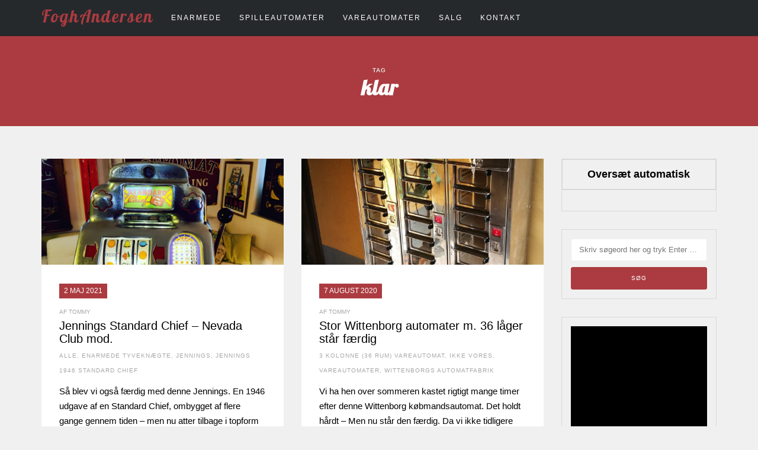

--- FILE ---
content_type: text/html; charset=UTF-8
request_url: https://www.foghandersen.com/tag/klar/
body_size: 36914
content:
<!DOCTYPE html>
<html lang="da-DK">
<head>
<meta name="viewport" content="width=device-width, initial-scale=1.0, maximum-scale=1.0, user-scalable=no" />
<meta charset="UTF-8" />
<link rel="profile" href="http://gmpg.org/xfn/11" />
<link rel="pingback" href="https://www.foghandersen.com/xmlrpc.php" />
<title>klar &#8211; Restaurering af automater</title>
<meta name='robots' content='max-image-preview:large' />
<link rel='dns-prefetch' href='//translate.google.com' />
<link rel='dns-prefetch' href='//fonts.googleapis.com' />
<link rel='dns-prefetch' href='//hcaptcha.com' />
<link rel="alternate" type="application/rss+xml" title="Restaurering af automater &raquo; Feed" href="https://www.foghandersen.com/feed/" />
<link rel="alternate" type="application/rss+xml" title="Restaurering af automater &raquo;-kommentar-feed" href="https://www.foghandersen.com/comments/feed/" />
<link rel="alternate" type="application/rss+xml" title="Restaurering af automater &raquo; klar-tag-feed" href="https://www.foghandersen.com/tag/klar/feed/" />
		<!-- This site uses the Google Analytics by MonsterInsights plugin v9.11.0 - Using Analytics tracking - https://www.monsterinsights.com/ -->
		<!-- Note: MonsterInsights is not currently configured on this site. The site owner needs to authenticate with Google Analytics in the MonsterInsights settings panel. -->
					<!-- No tracking code set -->
				<!-- / Google Analytics by MonsterInsights -->
		<style id='wp-img-auto-sizes-contain-inline-css' type='text/css'>
img:is([sizes=auto i],[sizes^="auto," i]){contain-intrinsic-size:3000px 1500px}
/*# sourceURL=wp-img-auto-sizes-contain-inline-css */
</style>
<style id='wp-emoji-styles-inline-css' type='text/css'>

	img.wp-smiley, img.emoji {
		display: inline !important;
		border: none !important;
		box-shadow: none !important;
		height: 1em !important;
		width: 1em !important;
		margin: 0 0.07em !important;
		vertical-align: -0.1em !important;
		background: none !important;
		padding: 0 !important;
	}
/*# sourceURL=wp-emoji-styles-inline-css */
</style>
<style id='wp-block-library-inline-css' type='text/css'>
:root{--wp-block-synced-color:#7a00df;--wp-block-synced-color--rgb:122,0,223;--wp-bound-block-color:var(--wp-block-synced-color);--wp-editor-canvas-background:#ddd;--wp-admin-theme-color:#007cba;--wp-admin-theme-color--rgb:0,124,186;--wp-admin-theme-color-darker-10:#006ba1;--wp-admin-theme-color-darker-10--rgb:0,107,160.5;--wp-admin-theme-color-darker-20:#005a87;--wp-admin-theme-color-darker-20--rgb:0,90,135;--wp-admin-border-width-focus:2px}@media (min-resolution:192dpi){:root{--wp-admin-border-width-focus:1.5px}}.wp-element-button{cursor:pointer}:root .has-very-light-gray-background-color{background-color:#eee}:root .has-very-dark-gray-background-color{background-color:#313131}:root .has-very-light-gray-color{color:#eee}:root .has-very-dark-gray-color{color:#313131}:root .has-vivid-green-cyan-to-vivid-cyan-blue-gradient-background{background:linear-gradient(135deg,#00d084,#0693e3)}:root .has-purple-crush-gradient-background{background:linear-gradient(135deg,#34e2e4,#4721fb 50%,#ab1dfe)}:root .has-hazy-dawn-gradient-background{background:linear-gradient(135deg,#faaca8,#dad0ec)}:root .has-subdued-olive-gradient-background{background:linear-gradient(135deg,#fafae1,#67a671)}:root .has-atomic-cream-gradient-background{background:linear-gradient(135deg,#fdd79a,#004a59)}:root .has-nightshade-gradient-background{background:linear-gradient(135deg,#330968,#31cdcf)}:root .has-midnight-gradient-background{background:linear-gradient(135deg,#020381,#2874fc)}:root{--wp--preset--font-size--normal:16px;--wp--preset--font-size--huge:42px}.has-regular-font-size{font-size:1em}.has-larger-font-size{font-size:2.625em}.has-normal-font-size{font-size:var(--wp--preset--font-size--normal)}.has-huge-font-size{font-size:var(--wp--preset--font-size--huge)}.has-text-align-center{text-align:center}.has-text-align-left{text-align:left}.has-text-align-right{text-align:right}.has-fit-text{white-space:nowrap!important}#end-resizable-editor-section{display:none}.aligncenter{clear:both}.items-justified-left{justify-content:flex-start}.items-justified-center{justify-content:center}.items-justified-right{justify-content:flex-end}.items-justified-space-between{justify-content:space-between}.screen-reader-text{border:0;clip-path:inset(50%);height:1px;margin:-1px;overflow:hidden;padding:0;position:absolute;width:1px;word-wrap:normal!important}.screen-reader-text:focus{background-color:#ddd;clip-path:none;color:#444;display:block;font-size:1em;height:auto;left:5px;line-height:normal;padding:15px 23px 14px;text-decoration:none;top:5px;width:auto;z-index:100000}html :where(.has-border-color){border-style:solid}html :where([style*=border-top-color]){border-top-style:solid}html :where([style*=border-right-color]){border-right-style:solid}html :where([style*=border-bottom-color]){border-bottom-style:solid}html :where([style*=border-left-color]){border-left-style:solid}html :where([style*=border-width]){border-style:solid}html :where([style*=border-top-width]){border-top-style:solid}html :where([style*=border-right-width]){border-right-style:solid}html :where([style*=border-bottom-width]){border-bottom-style:solid}html :where([style*=border-left-width]){border-left-style:solid}html :where(img[class*=wp-image-]){height:auto;max-width:100%}:where(figure){margin:0 0 1em}html :where(.is-position-sticky){--wp-admin--admin-bar--position-offset:var(--wp-admin--admin-bar--height,0px)}@media screen and (max-width:600px){html :where(.is-position-sticky){--wp-admin--admin-bar--position-offset:0px}}

/*# sourceURL=wp-block-library-inline-css */
</style><style id='wp-block-button-inline-css' type='text/css'>
.wp-block-button__link{align-content:center;box-sizing:border-box;cursor:pointer;display:inline-block;height:100%;text-align:center;word-break:break-word}.wp-block-button__link.aligncenter{text-align:center}.wp-block-button__link.alignright{text-align:right}:where(.wp-block-button__link){border-radius:9999px;box-shadow:none;padding:calc(.667em + 2px) calc(1.333em + 2px);text-decoration:none}.wp-block-button[style*=text-decoration] .wp-block-button__link{text-decoration:inherit}.wp-block-buttons>.wp-block-button.has-custom-width{max-width:none}.wp-block-buttons>.wp-block-button.has-custom-width .wp-block-button__link{width:100%}.wp-block-buttons>.wp-block-button.has-custom-font-size .wp-block-button__link{font-size:inherit}.wp-block-buttons>.wp-block-button.wp-block-button__width-25{width:calc(25% - var(--wp--style--block-gap, .5em)*.75)}.wp-block-buttons>.wp-block-button.wp-block-button__width-50{width:calc(50% - var(--wp--style--block-gap, .5em)*.5)}.wp-block-buttons>.wp-block-button.wp-block-button__width-75{width:calc(75% - var(--wp--style--block-gap, .5em)*.25)}.wp-block-buttons>.wp-block-button.wp-block-button__width-100{flex-basis:100%;width:100%}.wp-block-buttons.is-vertical>.wp-block-button.wp-block-button__width-25{width:25%}.wp-block-buttons.is-vertical>.wp-block-button.wp-block-button__width-50{width:50%}.wp-block-buttons.is-vertical>.wp-block-button.wp-block-button__width-75{width:75%}.wp-block-button.is-style-squared,.wp-block-button__link.wp-block-button.is-style-squared{border-radius:0}.wp-block-button.no-border-radius,.wp-block-button__link.no-border-radius{border-radius:0!important}:root :where(.wp-block-button .wp-block-button__link.is-style-outline),:root :where(.wp-block-button.is-style-outline>.wp-block-button__link){border:2px solid;padding:.667em 1.333em}:root :where(.wp-block-button .wp-block-button__link.is-style-outline:not(.has-text-color)),:root :where(.wp-block-button.is-style-outline>.wp-block-button__link:not(.has-text-color)){color:currentColor}:root :where(.wp-block-button .wp-block-button__link.is-style-outline:not(.has-background)),:root :where(.wp-block-button.is-style-outline>.wp-block-button__link:not(.has-background)){background-color:initial;background-image:none}
/*# sourceURL=https://www.foghandersen.com/wp-includes/blocks/button/style.min.css */
</style>
<style id='wp-block-cover-inline-css' type='text/css'>
.wp-block-cover,.wp-block-cover-image{align-items:center;background-position:50%;box-sizing:border-box;display:flex;justify-content:center;min-height:430px;overflow:hidden;overflow:clip;padding:1em;position:relative}.wp-block-cover .has-background-dim:not([class*=-background-color]),.wp-block-cover-image .has-background-dim:not([class*=-background-color]),.wp-block-cover-image.has-background-dim:not([class*=-background-color]),.wp-block-cover.has-background-dim:not([class*=-background-color]){background-color:#000}.wp-block-cover .has-background-dim.has-background-gradient,.wp-block-cover-image .has-background-dim.has-background-gradient{background-color:initial}.wp-block-cover-image.has-background-dim:before,.wp-block-cover.has-background-dim:before{background-color:inherit;content:""}.wp-block-cover .wp-block-cover__background,.wp-block-cover .wp-block-cover__gradient-background,.wp-block-cover-image .wp-block-cover__background,.wp-block-cover-image .wp-block-cover__gradient-background,.wp-block-cover-image.has-background-dim:not(.has-background-gradient):before,.wp-block-cover.has-background-dim:not(.has-background-gradient):before{bottom:0;left:0;opacity:.5;position:absolute;right:0;top:0}.wp-block-cover-image.has-background-dim.has-background-dim-10 .wp-block-cover__background,.wp-block-cover-image.has-background-dim.has-background-dim-10 .wp-block-cover__gradient-background,.wp-block-cover-image.has-background-dim.has-background-dim-10:not(.has-background-gradient):before,.wp-block-cover.has-background-dim.has-background-dim-10 .wp-block-cover__background,.wp-block-cover.has-background-dim.has-background-dim-10 .wp-block-cover__gradient-background,.wp-block-cover.has-background-dim.has-background-dim-10:not(.has-background-gradient):before{opacity:.1}.wp-block-cover-image.has-background-dim.has-background-dim-20 .wp-block-cover__background,.wp-block-cover-image.has-background-dim.has-background-dim-20 .wp-block-cover__gradient-background,.wp-block-cover-image.has-background-dim.has-background-dim-20:not(.has-background-gradient):before,.wp-block-cover.has-background-dim.has-background-dim-20 .wp-block-cover__background,.wp-block-cover.has-background-dim.has-background-dim-20 .wp-block-cover__gradient-background,.wp-block-cover.has-background-dim.has-background-dim-20:not(.has-background-gradient):before{opacity:.2}.wp-block-cover-image.has-background-dim.has-background-dim-30 .wp-block-cover__background,.wp-block-cover-image.has-background-dim.has-background-dim-30 .wp-block-cover__gradient-background,.wp-block-cover-image.has-background-dim.has-background-dim-30:not(.has-background-gradient):before,.wp-block-cover.has-background-dim.has-background-dim-30 .wp-block-cover__background,.wp-block-cover.has-background-dim.has-background-dim-30 .wp-block-cover__gradient-background,.wp-block-cover.has-background-dim.has-background-dim-30:not(.has-background-gradient):before{opacity:.3}.wp-block-cover-image.has-background-dim.has-background-dim-40 .wp-block-cover__background,.wp-block-cover-image.has-background-dim.has-background-dim-40 .wp-block-cover__gradient-background,.wp-block-cover-image.has-background-dim.has-background-dim-40:not(.has-background-gradient):before,.wp-block-cover.has-background-dim.has-background-dim-40 .wp-block-cover__background,.wp-block-cover.has-background-dim.has-background-dim-40 .wp-block-cover__gradient-background,.wp-block-cover.has-background-dim.has-background-dim-40:not(.has-background-gradient):before{opacity:.4}.wp-block-cover-image.has-background-dim.has-background-dim-50 .wp-block-cover__background,.wp-block-cover-image.has-background-dim.has-background-dim-50 .wp-block-cover__gradient-background,.wp-block-cover-image.has-background-dim.has-background-dim-50:not(.has-background-gradient):before,.wp-block-cover.has-background-dim.has-background-dim-50 .wp-block-cover__background,.wp-block-cover.has-background-dim.has-background-dim-50 .wp-block-cover__gradient-background,.wp-block-cover.has-background-dim.has-background-dim-50:not(.has-background-gradient):before{opacity:.5}.wp-block-cover-image.has-background-dim.has-background-dim-60 .wp-block-cover__background,.wp-block-cover-image.has-background-dim.has-background-dim-60 .wp-block-cover__gradient-background,.wp-block-cover-image.has-background-dim.has-background-dim-60:not(.has-background-gradient):before,.wp-block-cover.has-background-dim.has-background-dim-60 .wp-block-cover__background,.wp-block-cover.has-background-dim.has-background-dim-60 .wp-block-cover__gradient-background,.wp-block-cover.has-background-dim.has-background-dim-60:not(.has-background-gradient):before{opacity:.6}.wp-block-cover-image.has-background-dim.has-background-dim-70 .wp-block-cover__background,.wp-block-cover-image.has-background-dim.has-background-dim-70 .wp-block-cover__gradient-background,.wp-block-cover-image.has-background-dim.has-background-dim-70:not(.has-background-gradient):before,.wp-block-cover.has-background-dim.has-background-dim-70 .wp-block-cover__background,.wp-block-cover.has-background-dim.has-background-dim-70 .wp-block-cover__gradient-background,.wp-block-cover.has-background-dim.has-background-dim-70:not(.has-background-gradient):before{opacity:.7}.wp-block-cover-image.has-background-dim.has-background-dim-80 .wp-block-cover__background,.wp-block-cover-image.has-background-dim.has-background-dim-80 .wp-block-cover__gradient-background,.wp-block-cover-image.has-background-dim.has-background-dim-80:not(.has-background-gradient):before,.wp-block-cover.has-background-dim.has-background-dim-80 .wp-block-cover__background,.wp-block-cover.has-background-dim.has-background-dim-80 .wp-block-cover__gradient-background,.wp-block-cover.has-background-dim.has-background-dim-80:not(.has-background-gradient):before{opacity:.8}.wp-block-cover-image.has-background-dim.has-background-dim-90 .wp-block-cover__background,.wp-block-cover-image.has-background-dim.has-background-dim-90 .wp-block-cover__gradient-background,.wp-block-cover-image.has-background-dim.has-background-dim-90:not(.has-background-gradient):before,.wp-block-cover.has-background-dim.has-background-dim-90 .wp-block-cover__background,.wp-block-cover.has-background-dim.has-background-dim-90 .wp-block-cover__gradient-background,.wp-block-cover.has-background-dim.has-background-dim-90:not(.has-background-gradient):before{opacity:.9}.wp-block-cover-image.has-background-dim.has-background-dim-100 .wp-block-cover__background,.wp-block-cover-image.has-background-dim.has-background-dim-100 .wp-block-cover__gradient-background,.wp-block-cover-image.has-background-dim.has-background-dim-100:not(.has-background-gradient):before,.wp-block-cover.has-background-dim.has-background-dim-100 .wp-block-cover__background,.wp-block-cover.has-background-dim.has-background-dim-100 .wp-block-cover__gradient-background,.wp-block-cover.has-background-dim.has-background-dim-100:not(.has-background-gradient):before{opacity:1}.wp-block-cover .wp-block-cover__background.has-background-dim.has-background-dim-0,.wp-block-cover .wp-block-cover__gradient-background.has-background-dim.has-background-dim-0,.wp-block-cover-image .wp-block-cover__background.has-background-dim.has-background-dim-0,.wp-block-cover-image .wp-block-cover__gradient-background.has-background-dim.has-background-dim-0{opacity:0}.wp-block-cover .wp-block-cover__background.has-background-dim.has-background-dim-10,.wp-block-cover .wp-block-cover__gradient-background.has-background-dim.has-background-dim-10,.wp-block-cover-image .wp-block-cover__background.has-background-dim.has-background-dim-10,.wp-block-cover-image .wp-block-cover__gradient-background.has-background-dim.has-background-dim-10{opacity:.1}.wp-block-cover .wp-block-cover__background.has-background-dim.has-background-dim-20,.wp-block-cover .wp-block-cover__gradient-background.has-background-dim.has-background-dim-20,.wp-block-cover-image .wp-block-cover__background.has-background-dim.has-background-dim-20,.wp-block-cover-image .wp-block-cover__gradient-background.has-background-dim.has-background-dim-20{opacity:.2}.wp-block-cover .wp-block-cover__background.has-background-dim.has-background-dim-30,.wp-block-cover .wp-block-cover__gradient-background.has-background-dim.has-background-dim-30,.wp-block-cover-image .wp-block-cover__background.has-background-dim.has-background-dim-30,.wp-block-cover-image .wp-block-cover__gradient-background.has-background-dim.has-background-dim-30{opacity:.3}.wp-block-cover .wp-block-cover__background.has-background-dim.has-background-dim-40,.wp-block-cover .wp-block-cover__gradient-background.has-background-dim.has-background-dim-40,.wp-block-cover-image .wp-block-cover__background.has-background-dim.has-background-dim-40,.wp-block-cover-image .wp-block-cover__gradient-background.has-background-dim.has-background-dim-40{opacity:.4}.wp-block-cover .wp-block-cover__background.has-background-dim.has-background-dim-50,.wp-block-cover .wp-block-cover__gradient-background.has-background-dim.has-background-dim-50,.wp-block-cover-image .wp-block-cover__background.has-background-dim.has-background-dim-50,.wp-block-cover-image .wp-block-cover__gradient-background.has-background-dim.has-background-dim-50{opacity:.5}.wp-block-cover .wp-block-cover__background.has-background-dim.has-background-dim-60,.wp-block-cover .wp-block-cover__gradient-background.has-background-dim.has-background-dim-60,.wp-block-cover-image .wp-block-cover__background.has-background-dim.has-background-dim-60,.wp-block-cover-image .wp-block-cover__gradient-background.has-background-dim.has-background-dim-60{opacity:.6}.wp-block-cover .wp-block-cover__background.has-background-dim.has-background-dim-70,.wp-block-cover .wp-block-cover__gradient-background.has-background-dim.has-background-dim-70,.wp-block-cover-image .wp-block-cover__background.has-background-dim.has-background-dim-70,.wp-block-cover-image .wp-block-cover__gradient-background.has-background-dim.has-background-dim-70{opacity:.7}.wp-block-cover .wp-block-cover__background.has-background-dim.has-background-dim-80,.wp-block-cover .wp-block-cover__gradient-background.has-background-dim.has-background-dim-80,.wp-block-cover-image .wp-block-cover__background.has-background-dim.has-background-dim-80,.wp-block-cover-image .wp-block-cover__gradient-background.has-background-dim.has-background-dim-80{opacity:.8}.wp-block-cover .wp-block-cover__background.has-background-dim.has-background-dim-90,.wp-block-cover .wp-block-cover__gradient-background.has-background-dim.has-background-dim-90,.wp-block-cover-image .wp-block-cover__background.has-background-dim.has-background-dim-90,.wp-block-cover-image .wp-block-cover__gradient-background.has-background-dim.has-background-dim-90{opacity:.9}.wp-block-cover .wp-block-cover__background.has-background-dim.has-background-dim-100,.wp-block-cover .wp-block-cover__gradient-background.has-background-dim.has-background-dim-100,.wp-block-cover-image .wp-block-cover__background.has-background-dim.has-background-dim-100,.wp-block-cover-image .wp-block-cover__gradient-background.has-background-dim.has-background-dim-100{opacity:1}.wp-block-cover-image.alignleft,.wp-block-cover-image.alignright,.wp-block-cover.alignleft,.wp-block-cover.alignright{max-width:420px;width:100%}.wp-block-cover-image.aligncenter,.wp-block-cover-image.alignleft,.wp-block-cover-image.alignright,.wp-block-cover.aligncenter,.wp-block-cover.alignleft,.wp-block-cover.alignright{display:flex}.wp-block-cover .wp-block-cover__inner-container,.wp-block-cover-image .wp-block-cover__inner-container{color:inherit;position:relative;width:100%}.wp-block-cover-image.is-position-top-left,.wp-block-cover.is-position-top-left{align-items:flex-start;justify-content:flex-start}.wp-block-cover-image.is-position-top-center,.wp-block-cover.is-position-top-center{align-items:flex-start;justify-content:center}.wp-block-cover-image.is-position-top-right,.wp-block-cover.is-position-top-right{align-items:flex-start;justify-content:flex-end}.wp-block-cover-image.is-position-center-left,.wp-block-cover.is-position-center-left{align-items:center;justify-content:flex-start}.wp-block-cover-image.is-position-center-center,.wp-block-cover.is-position-center-center{align-items:center;justify-content:center}.wp-block-cover-image.is-position-center-right,.wp-block-cover.is-position-center-right{align-items:center;justify-content:flex-end}.wp-block-cover-image.is-position-bottom-left,.wp-block-cover.is-position-bottom-left{align-items:flex-end;justify-content:flex-start}.wp-block-cover-image.is-position-bottom-center,.wp-block-cover.is-position-bottom-center{align-items:flex-end;justify-content:center}.wp-block-cover-image.is-position-bottom-right,.wp-block-cover.is-position-bottom-right{align-items:flex-end;justify-content:flex-end}.wp-block-cover-image.has-custom-content-position.has-custom-content-position .wp-block-cover__inner-container,.wp-block-cover.has-custom-content-position.has-custom-content-position .wp-block-cover__inner-container{margin:0}.wp-block-cover-image.has-custom-content-position.has-custom-content-position.is-position-bottom-left .wp-block-cover__inner-container,.wp-block-cover-image.has-custom-content-position.has-custom-content-position.is-position-bottom-right .wp-block-cover__inner-container,.wp-block-cover-image.has-custom-content-position.has-custom-content-position.is-position-center-left .wp-block-cover__inner-container,.wp-block-cover-image.has-custom-content-position.has-custom-content-position.is-position-center-right .wp-block-cover__inner-container,.wp-block-cover-image.has-custom-content-position.has-custom-content-position.is-position-top-left .wp-block-cover__inner-container,.wp-block-cover-image.has-custom-content-position.has-custom-content-position.is-position-top-right .wp-block-cover__inner-container,.wp-block-cover.has-custom-content-position.has-custom-content-position.is-position-bottom-left .wp-block-cover__inner-container,.wp-block-cover.has-custom-content-position.has-custom-content-position.is-position-bottom-right .wp-block-cover__inner-container,.wp-block-cover.has-custom-content-position.has-custom-content-position.is-position-center-left .wp-block-cover__inner-container,.wp-block-cover.has-custom-content-position.has-custom-content-position.is-position-center-right .wp-block-cover__inner-container,.wp-block-cover.has-custom-content-position.has-custom-content-position.is-position-top-left .wp-block-cover__inner-container,.wp-block-cover.has-custom-content-position.has-custom-content-position.is-position-top-right .wp-block-cover__inner-container{margin:0;width:auto}.wp-block-cover .wp-block-cover__image-background,.wp-block-cover video.wp-block-cover__video-background,.wp-block-cover-image .wp-block-cover__image-background,.wp-block-cover-image video.wp-block-cover__video-background{border:none;bottom:0;box-shadow:none;height:100%;left:0;margin:0;max-height:none;max-width:none;object-fit:cover;outline:none;padding:0;position:absolute;right:0;top:0;width:100%}.wp-block-cover-image.has-parallax,.wp-block-cover.has-parallax,.wp-block-cover__image-background.has-parallax,video.wp-block-cover__video-background.has-parallax{background-attachment:fixed;background-repeat:no-repeat;background-size:cover}@supports (-webkit-touch-callout:inherit){.wp-block-cover-image.has-parallax,.wp-block-cover.has-parallax,.wp-block-cover__image-background.has-parallax,video.wp-block-cover__video-background.has-parallax{background-attachment:scroll}}@media (prefers-reduced-motion:reduce){.wp-block-cover-image.has-parallax,.wp-block-cover.has-parallax,.wp-block-cover__image-background.has-parallax,video.wp-block-cover__video-background.has-parallax{background-attachment:scroll}}.wp-block-cover-image.is-repeated,.wp-block-cover.is-repeated,.wp-block-cover__image-background.is-repeated,video.wp-block-cover__video-background.is-repeated{background-repeat:repeat;background-size:auto}.wp-block-cover-image-text,.wp-block-cover-image-text a,.wp-block-cover-image-text a:active,.wp-block-cover-image-text a:focus,.wp-block-cover-image-text a:hover,.wp-block-cover-text,.wp-block-cover-text a,.wp-block-cover-text a:active,.wp-block-cover-text a:focus,.wp-block-cover-text a:hover,section.wp-block-cover-image h2,section.wp-block-cover-image h2 a,section.wp-block-cover-image h2 a:active,section.wp-block-cover-image h2 a:focus,section.wp-block-cover-image h2 a:hover{color:#fff}.wp-block-cover-image .wp-block-cover.has-left-content{justify-content:flex-start}.wp-block-cover-image .wp-block-cover.has-right-content{justify-content:flex-end}.wp-block-cover-image.has-left-content .wp-block-cover-image-text,.wp-block-cover.has-left-content .wp-block-cover-text,section.wp-block-cover-image.has-left-content>h2{margin-left:0;text-align:left}.wp-block-cover-image.has-right-content .wp-block-cover-image-text,.wp-block-cover.has-right-content .wp-block-cover-text,section.wp-block-cover-image.has-right-content>h2{margin-right:0;text-align:right}.wp-block-cover .wp-block-cover-text,.wp-block-cover-image .wp-block-cover-image-text,section.wp-block-cover-image>h2{font-size:2em;line-height:1.25;margin-bottom:0;max-width:840px;padding:.44em;text-align:center;z-index:1}:where(.wp-block-cover-image:not(.has-text-color)),:where(.wp-block-cover:not(.has-text-color)){color:#fff}:where(.wp-block-cover-image.is-light:not(.has-text-color)),:where(.wp-block-cover.is-light:not(.has-text-color)){color:#000}:root :where(.wp-block-cover h1:not(.has-text-color)),:root :where(.wp-block-cover h2:not(.has-text-color)),:root :where(.wp-block-cover h3:not(.has-text-color)),:root :where(.wp-block-cover h4:not(.has-text-color)),:root :where(.wp-block-cover h5:not(.has-text-color)),:root :where(.wp-block-cover h6:not(.has-text-color)),:root :where(.wp-block-cover p:not(.has-text-color)){color:inherit}body:not(.editor-styles-wrapper) .wp-block-cover:not(.wp-block-cover:has(.wp-block-cover__background+.wp-block-cover__inner-container)) .wp-block-cover__image-background,body:not(.editor-styles-wrapper) .wp-block-cover:not(.wp-block-cover:has(.wp-block-cover__background+.wp-block-cover__inner-container)) .wp-block-cover__video-background{z-index:0}body:not(.editor-styles-wrapper) .wp-block-cover:not(.wp-block-cover:has(.wp-block-cover__background+.wp-block-cover__inner-container)) .wp-block-cover__background,body:not(.editor-styles-wrapper) .wp-block-cover:not(.wp-block-cover:has(.wp-block-cover__background+.wp-block-cover__inner-container)) .wp-block-cover__gradient-background,body:not(.editor-styles-wrapper) .wp-block-cover:not(.wp-block-cover:has(.wp-block-cover__background+.wp-block-cover__inner-container)) .wp-block-cover__inner-container,body:not(.editor-styles-wrapper) .wp-block-cover:not(.wp-block-cover:has(.wp-block-cover__background+.wp-block-cover__inner-container)).has-background-dim:not(.has-background-gradient):before{z-index:1}.has-modal-open body:not(.editor-styles-wrapper) .wp-block-cover:not(.wp-block-cover:has(.wp-block-cover__background+.wp-block-cover__inner-container)) .wp-block-cover__inner-container{z-index:auto}
/*# sourceURL=https://www.foghandersen.com/wp-includes/blocks/cover/style.min.css */
</style>
<style id='wp-block-image-inline-css' type='text/css'>
.wp-block-image>a,.wp-block-image>figure>a{display:inline-block}.wp-block-image img{box-sizing:border-box;height:auto;max-width:100%;vertical-align:bottom}@media not (prefers-reduced-motion){.wp-block-image img.hide{visibility:hidden}.wp-block-image img.show{animation:show-content-image .4s}}.wp-block-image[style*=border-radius] img,.wp-block-image[style*=border-radius]>a{border-radius:inherit}.wp-block-image.has-custom-border img{box-sizing:border-box}.wp-block-image.aligncenter{text-align:center}.wp-block-image.alignfull>a,.wp-block-image.alignwide>a{width:100%}.wp-block-image.alignfull img,.wp-block-image.alignwide img{height:auto;width:100%}.wp-block-image .aligncenter,.wp-block-image .alignleft,.wp-block-image .alignright,.wp-block-image.aligncenter,.wp-block-image.alignleft,.wp-block-image.alignright{display:table}.wp-block-image .aligncenter>figcaption,.wp-block-image .alignleft>figcaption,.wp-block-image .alignright>figcaption,.wp-block-image.aligncenter>figcaption,.wp-block-image.alignleft>figcaption,.wp-block-image.alignright>figcaption{caption-side:bottom;display:table-caption}.wp-block-image .alignleft{float:left;margin:.5em 1em .5em 0}.wp-block-image .alignright{float:right;margin:.5em 0 .5em 1em}.wp-block-image .aligncenter{margin-left:auto;margin-right:auto}.wp-block-image :where(figcaption){margin-bottom:1em;margin-top:.5em}.wp-block-image.is-style-circle-mask img{border-radius:9999px}@supports ((-webkit-mask-image:none) or (mask-image:none)) or (-webkit-mask-image:none){.wp-block-image.is-style-circle-mask img{border-radius:0;-webkit-mask-image:url('data:image/svg+xml;utf8,<svg viewBox="0 0 100 100" xmlns="http://www.w3.org/2000/svg"><circle cx="50" cy="50" r="50"/></svg>');mask-image:url('data:image/svg+xml;utf8,<svg viewBox="0 0 100 100" xmlns="http://www.w3.org/2000/svg"><circle cx="50" cy="50" r="50"/></svg>');mask-mode:alpha;-webkit-mask-position:center;mask-position:center;-webkit-mask-repeat:no-repeat;mask-repeat:no-repeat;-webkit-mask-size:contain;mask-size:contain}}:root :where(.wp-block-image.is-style-rounded img,.wp-block-image .is-style-rounded img){border-radius:9999px}.wp-block-image figure{margin:0}.wp-lightbox-container{display:flex;flex-direction:column;position:relative}.wp-lightbox-container img{cursor:zoom-in}.wp-lightbox-container img:hover+button{opacity:1}.wp-lightbox-container button{align-items:center;backdrop-filter:blur(16px) saturate(180%);background-color:#5a5a5a40;border:none;border-radius:4px;cursor:zoom-in;display:flex;height:20px;justify-content:center;opacity:0;padding:0;position:absolute;right:16px;text-align:center;top:16px;width:20px;z-index:100}@media not (prefers-reduced-motion){.wp-lightbox-container button{transition:opacity .2s ease}}.wp-lightbox-container button:focus-visible{outline:3px auto #5a5a5a40;outline:3px auto -webkit-focus-ring-color;outline-offset:3px}.wp-lightbox-container button:hover{cursor:pointer;opacity:1}.wp-lightbox-container button:focus{opacity:1}.wp-lightbox-container button:focus,.wp-lightbox-container button:hover,.wp-lightbox-container button:not(:hover):not(:active):not(.has-background){background-color:#5a5a5a40;border:none}.wp-lightbox-overlay{box-sizing:border-box;cursor:zoom-out;height:100vh;left:0;overflow:hidden;position:fixed;top:0;visibility:hidden;width:100%;z-index:100000}.wp-lightbox-overlay .close-button{align-items:center;cursor:pointer;display:flex;justify-content:center;min-height:40px;min-width:40px;padding:0;position:absolute;right:calc(env(safe-area-inset-right) + 16px);top:calc(env(safe-area-inset-top) + 16px);z-index:5000000}.wp-lightbox-overlay .close-button:focus,.wp-lightbox-overlay .close-button:hover,.wp-lightbox-overlay .close-button:not(:hover):not(:active):not(.has-background){background:none;border:none}.wp-lightbox-overlay .lightbox-image-container{height:var(--wp--lightbox-container-height);left:50%;overflow:hidden;position:absolute;top:50%;transform:translate(-50%,-50%);transform-origin:top left;width:var(--wp--lightbox-container-width);z-index:9999999999}.wp-lightbox-overlay .wp-block-image{align-items:center;box-sizing:border-box;display:flex;height:100%;justify-content:center;margin:0;position:relative;transform-origin:0 0;width:100%;z-index:3000000}.wp-lightbox-overlay .wp-block-image img{height:var(--wp--lightbox-image-height);min-height:var(--wp--lightbox-image-height);min-width:var(--wp--lightbox-image-width);width:var(--wp--lightbox-image-width)}.wp-lightbox-overlay .wp-block-image figcaption{display:none}.wp-lightbox-overlay button{background:none;border:none}.wp-lightbox-overlay .scrim{background-color:#fff;height:100%;opacity:.9;position:absolute;width:100%;z-index:2000000}.wp-lightbox-overlay.active{visibility:visible}@media not (prefers-reduced-motion){.wp-lightbox-overlay.active{animation:turn-on-visibility .25s both}.wp-lightbox-overlay.active img{animation:turn-on-visibility .35s both}.wp-lightbox-overlay.show-closing-animation:not(.active){animation:turn-off-visibility .35s both}.wp-lightbox-overlay.show-closing-animation:not(.active) img{animation:turn-off-visibility .25s both}.wp-lightbox-overlay.zoom.active{animation:none;opacity:1;visibility:visible}.wp-lightbox-overlay.zoom.active .lightbox-image-container{animation:lightbox-zoom-in .4s}.wp-lightbox-overlay.zoom.active .lightbox-image-container img{animation:none}.wp-lightbox-overlay.zoom.active .scrim{animation:turn-on-visibility .4s forwards}.wp-lightbox-overlay.zoom.show-closing-animation:not(.active){animation:none}.wp-lightbox-overlay.zoom.show-closing-animation:not(.active) .lightbox-image-container{animation:lightbox-zoom-out .4s}.wp-lightbox-overlay.zoom.show-closing-animation:not(.active) .lightbox-image-container img{animation:none}.wp-lightbox-overlay.zoom.show-closing-animation:not(.active) .scrim{animation:turn-off-visibility .4s forwards}}@keyframes show-content-image{0%{visibility:hidden}99%{visibility:hidden}to{visibility:visible}}@keyframes turn-on-visibility{0%{opacity:0}to{opacity:1}}@keyframes turn-off-visibility{0%{opacity:1;visibility:visible}99%{opacity:0;visibility:visible}to{opacity:0;visibility:hidden}}@keyframes lightbox-zoom-in{0%{transform:translate(calc((-100vw + var(--wp--lightbox-scrollbar-width))/2 + var(--wp--lightbox-initial-left-position)),calc(-50vh + var(--wp--lightbox-initial-top-position))) scale(var(--wp--lightbox-scale))}to{transform:translate(-50%,-50%) scale(1)}}@keyframes lightbox-zoom-out{0%{transform:translate(-50%,-50%) scale(1);visibility:visible}99%{visibility:visible}to{transform:translate(calc((-100vw + var(--wp--lightbox-scrollbar-width))/2 + var(--wp--lightbox-initial-left-position)),calc(-50vh + var(--wp--lightbox-initial-top-position))) scale(var(--wp--lightbox-scale));visibility:hidden}}
/*# sourceURL=https://www.foghandersen.com/wp-includes/blocks/image/style.min.css */
</style>
<style id='wp-block-buttons-inline-css' type='text/css'>
.wp-block-buttons{box-sizing:border-box}.wp-block-buttons.is-vertical{flex-direction:column}.wp-block-buttons.is-vertical>.wp-block-button:last-child{margin-bottom:0}.wp-block-buttons>.wp-block-button{display:inline-block;margin:0}.wp-block-buttons.is-content-justification-left{justify-content:flex-start}.wp-block-buttons.is-content-justification-left.is-vertical{align-items:flex-start}.wp-block-buttons.is-content-justification-center{justify-content:center}.wp-block-buttons.is-content-justification-center.is-vertical{align-items:center}.wp-block-buttons.is-content-justification-right{justify-content:flex-end}.wp-block-buttons.is-content-justification-right.is-vertical{align-items:flex-end}.wp-block-buttons.is-content-justification-space-between{justify-content:space-between}.wp-block-buttons.aligncenter{text-align:center}.wp-block-buttons:not(.is-content-justification-space-between,.is-content-justification-right,.is-content-justification-left,.is-content-justification-center) .wp-block-button.aligncenter{margin-left:auto;margin-right:auto;width:100%}.wp-block-buttons[style*=text-decoration] .wp-block-button,.wp-block-buttons[style*=text-decoration] .wp-block-button__link{text-decoration:inherit}.wp-block-buttons.has-custom-font-size .wp-block-button__link{font-size:inherit}.wp-block-buttons .wp-block-button__link{width:100%}.wp-block-button.aligncenter{text-align:center}
/*# sourceURL=https://www.foghandersen.com/wp-includes/blocks/buttons/style.min.css */
</style>
<style id='wp-block-paragraph-inline-css' type='text/css'>
.is-small-text{font-size:.875em}.is-regular-text{font-size:1em}.is-large-text{font-size:2.25em}.is-larger-text{font-size:3em}.has-drop-cap:not(:focus):first-letter{float:left;font-size:8.4em;font-style:normal;font-weight:100;line-height:.68;margin:.05em .1em 0 0;text-transform:uppercase}body.rtl .has-drop-cap:not(:focus):first-letter{float:none;margin-left:.1em}p.has-drop-cap.has-background{overflow:hidden}:root :where(p.has-background){padding:1.25em 2.375em}:where(p.has-text-color:not(.has-link-color)) a{color:inherit}p.has-text-align-left[style*="writing-mode:vertical-lr"],p.has-text-align-right[style*="writing-mode:vertical-rl"]{rotate:180deg}
/*# sourceURL=https://www.foghandersen.com/wp-includes/blocks/paragraph/style.min.css */
</style>
<style id='global-styles-inline-css' type='text/css'>
:root{--wp--preset--aspect-ratio--square: 1;--wp--preset--aspect-ratio--4-3: 4/3;--wp--preset--aspect-ratio--3-4: 3/4;--wp--preset--aspect-ratio--3-2: 3/2;--wp--preset--aspect-ratio--2-3: 2/3;--wp--preset--aspect-ratio--16-9: 16/9;--wp--preset--aspect-ratio--9-16: 9/16;--wp--preset--color--black: #000000;--wp--preset--color--cyan-bluish-gray: #abb8c3;--wp--preset--color--white: #ffffff;--wp--preset--color--pale-pink: #f78da7;--wp--preset--color--vivid-red: #cf2e2e;--wp--preset--color--luminous-vivid-orange: #ff6900;--wp--preset--color--luminous-vivid-amber: #fcb900;--wp--preset--color--light-green-cyan: #7bdcb5;--wp--preset--color--vivid-green-cyan: #00d084;--wp--preset--color--pale-cyan-blue: #8ed1fc;--wp--preset--color--vivid-cyan-blue: #0693e3;--wp--preset--color--vivid-purple: #9b51e0;--wp--preset--gradient--vivid-cyan-blue-to-vivid-purple: linear-gradient(135deg,rgb(6,147,227) 0%,rgb(155,81,224) 100%);--wp--preset--gradient--light-green-cyan-to-vivid-green-cyan: linear-gradient(135deg,rgb(122,220,180) 0%,rgb(0,208,130) 100%);--wp--preset--gradient--luminous-vivid-amber-to-luminous-vivid-orange: linear-gradient(135deg,rgb(252,185,0) 0%,rgb(255,105,0) 100%);--wp--preset--gradient--luminous-vivid-orange-to-vivid-red: linear-gradient(135deg,rgb(255,105,0) 0%,rgb(207,46,46) 100%);--wp--preset--gradient--very-light-gray-to-cyan-bluish-gray: linear-gradient(135deg,rgb(238,238,238) 0%,rgb(169,184,195) 100%);--wp--preset--gradient--cool-to-warm-spectrum: linear-gradient(135deg,rgb(74,234,220) 0%,rgb(151,120,209) 20%,rgb(207,42,186) 40%,rgb(238,44,130) 60%,rgb(251,105,98) 80%,rgb(254,248,76) 100%);--wp--preset--gradient--blush-light-purple: linear-gradient(135deg,rgb(255,206,236) 0%,rgb(152,150,240) 100%);--wp--preset--gradient--blush-bordeaux: linear-gradient(135deg,rgb(254,205,165) 0%,rgb(254,45,45) 50%,rgb(107,0,62) 100%);--wp--preset--gradient--luminous-dusk: linear-gradient(135deg,rgb(255,203,112) 0%,rgb(199,81,192) 50%,rgb(65,88,208) 100%);--wp--preset--gradient--pale-ocean: linear-gradient(135deg,rgb(255,245,203) 0%,rgb(182,227,212) 50%,rgb(51,167,181) 100%);--wp--preset--gradient--electric-grass: linear-gradient(135deg,rgb(202,248,128) 0%,rgb(113,206,126) 100%);--wp--preset--gradient--midnight: linear-gradient(135deg,rgb(2,3,129) 0%,rgb(40,116,252) 100%);--wp--preset--font-size--small: 13px;--wp--preset--font-size--medium: 20px;--wp--preset--font-size--large: 36px;--wp--preset--font-size--x-large: 42px;--wp--preset--spacing--20: 0.44rem;--wp--preset--spacing--30: 0.67rem;--wp--preset--spacing--40: 1rem;--wp--preset--spacing--50: 1.5rem;--wp--preset--spacing--60: 2.25rem;--wp--preset--spacing--70: 3.38rem;--wp--preset--spacing--80: 5.06rem;--wp--preset--shadow--natural: 6px 6px 9px rgba(0, 0, 0, 0.2);--wp--preset--shadow--deep: 12px 12px 50px rgba(0, 0, 0, 0.4);--wp--preset--shadow--sharp: 6px 6px 0px rgba(0, 0, 0, 0.2);--wp--preset--shadow--outlined: 6px 6px 0px -3px rgb(255, 255, 255), 6px 6px rgb(0, 0, 0);--wp--preset--shadow--crisp: 6px 6px 0px rgb(0, 0, 0);}:where(.is-layout-flex){gap: 0.5em;}:where(.is-layout-grid){gap: 0.5em;}body .is-layout-flex{display: flex;}.is-layout-flex{flex-wrap: wrap;align-items: center;}.is-layout-flex > :is(*, div){margin: 0;}body .is-layout-grid{display: grid;}.is-layout-grid > :is(*, div){margin: 0;}:where(.wp-block-columns.is-layout-flex){gap: 2em;}:where(.wp-block-columns.is-layout-grid){gap: 2em;}:where(.wp-block-post-template.is-layout-flex){gap: 1.25em;}:where(.wp-block-post-template.is-layout-grid){gap: 1.25em;}.has-black-color{color: var(--wp--preset--color--black) !important;}.has-cyan-bluish-gray-color{color: var(--wp--preset--color--cyan-bluish-gray) !important;}.has-white-color{color: var(--wp--preset--color--white) !important;}.has-pale-pink-color{color: var(--wp--preset--color--pale-pink) !important;}.has-vivid-red-color{color: var(--wp--preset--color--vivid-red) !important;}.has-luminous-vivid-orange-color{color: var(--wp--preset--color--luminous-vivid-orange) !important;}.has-luminous-vivid-amber-color{color: var(--wp--preset--color--luminous-vivid-amber) !important;}.has-light-green-cyan-color{color: var(--wp--preset--color--light-green-cyan) !important;}.has-vivid-green-cyan-color{color: var(--wp--preset--color--vivid-green-cyan) !important;}.has-pale-cyan-blue-color{color: var(--wp--preset--color--pale-cyan-blue) !important;}.has-vivid-cyan-blue-color{color: var(--wp--preset--color--vivid-cyan-blue) !important;}.has-vivid-purple-color{color: var(--wp--preset--color--vivid-purple) !important;}.has-black-background-color{background-color: var(--wp--preset--color--black) !important;}.has-cyan-bluish-gray-background-color{background-color: var(--wp--preset--color--cyan-bluish-gray) !important;}.has-white-background-color{background-color: var(--wp--preset--color--white) !important;}.has-pale-pink-background-color{background-color: var(--wp--preset--color--pale-pink) !important;}.has-vivid-red-background-color{background-color: var(--wp--preset--color--vivid-red) !important;}.has-luminous-vivid-orange-background-color{background-color: var(--wp--preset--color--luminous-vivid-orange) !important;}.has-luminous-vivid-amber-background-color{background-color: var(--wp--preset--color--luminous-vivid-amber) !important;}.has-light-green-cyan-background-color{background-color: var(--wp--preset--color--light-green-cyan) !important;}.has-vivid-green-cyan-background-color{background-color: var(--wp--preset--color--vivid-green-cyan) !important;}.has-pale-cyan-blue-background-color{background-color: var(--wp--preset--color--pale-cyan-blue) !important;}.has-vivid-cyan-blue-background-color{background-color: var(--wp--preset--color--vivid-cyan-blue) !important;}.has-vivid-purple-background-color{background-color: var(--wp--preset--color--vivid-purple) !important;}.has-black-border-color{border-color: var(--wp--preset--color--black) !important;}.has-cyan-bluish-gray-border-color{border-color: var(--wp--preset--color--cyan-bluish-gray) !important;}.has-white-border-color{border-color: var(--wp--preset--color--white) !important;}.has-pale-pink-border-color{border-color: var(--wp--preset--color--pale-pink) !important;}.has-vivid-red-border-color{border-color: var(--wp--preset--color--vivid-red) !important;}.has-luminous-vivid-orange-border-color{border-color: var(--wp--preset--color--luminous-vivid-orange) !important;}.has-luminous-vivid-amber-border-color{border-color: var(--wp--preset--color--luminous-vivid-amber) !important;}.has-light-green-cyan-border-color{border-color: var(--wp--preset--color--light-green-cyan) !important;}.has-vivid-green-cyan-border-color{border-color: var(--wp--preset--color--vivid-green-cyan) !important;}.has-pale-cyan-blue-border-color{border-color: var(--wp--preset--color--pale-cyan-blue) !important;}.has-vivid-cyan-blue-border-color{border-color: var(--wp--preset--color--vivid-cyan-blue) !important;}.has-vivid-purple-border-color{border-color: var(--wp--preset--color--vivid-purple) !important;}.has-vivid-cyan-blue-to-vivid-purple-gradient-background{background: var(--wp--preset--gradient--vivid-cyan-blue-to-vivid-purple) !important;}.has-light-green-cyan-to-vivid-green-cyan-gradient-background{background: var(--wp--preset--gradient--light-green-cyan-to-vivid-green-cyan) !important;}.has-luminous-vivid-amber-to-luminous-vivid-orange-gradient-background{background: var(--wp--preset--gradient--luminous-vivid-amber-to-luminous-vivid-orange) !important;}.has-luminous-vivid-orange-to-vivid-red-gradient-background{background: var(--wp--preset--gradient--luminous-vivid-orange-to-vivid-red) !important;}.has-very-light-gray-to-cyan-bluish-gray-gradient-background{background: var(--wp--preset--gradient--very-light-gray-to-cyan-bluish-gray) !important;}.has-cool-to-warm-spectrum-gradient-background{background: var(--wp--preset--gradient--cool-to-warm-spectrum) !important;}.has-blush-light-purple-gradient-background{background: var(--wp--preset--gradient--blush-light-purple) !important;}.has-blush-bordeaux-gradient-background{background: var(--wp--preset--gradient--blush-bordeaux) !important;}.has-luminous-dusk-gradient-background{background: var(--wp--preset--gradient--luminous-dusk) !important;}.has-pale-ocean-gradient-background{background: var(--wp--preset--gradient--pale-ocean) !important;}.has-electric-grass-gradient-background{background: var(--wp--preset--gradient--electric-grass) !important;}.has-midnight-gradient-background{background: var(--wp--preset--gradient--midnight) !important;}.has-small-font-size{font-size: var(--wp--preset--font-size--small) !important;}.has-medium-font-size{font-size: var(--wp--preset--font-size--medium) !important;}.has-large-font-size{font-size: var(--wp--preset--font-size--large) !important;}.has-x-large-font-size{font-size: var(--wp--preset--font-size--x-large) !important;}
/*# sourceURL=global-styles-inline-css */
</style>
<style id='block-style-variation-styles-inline-css' type='text/css'>
:root :where(.wp-block-button.is-style-outline--1 .wp-block-button__link){background: transparent none;border-color: currentColor;border-width: 2px;border-style: solid;color: currentColor;padding-top: 0.667em;padding-right: 1.33em;padding-bottom: 0.667em;padding-left: 1.33em;}
/*# sourceURL=block-style-variation-styles-inline-css */
</style>
<style id='core-block-supports-inline-css' type='text/css'>
.wp-container-core-buttons-is-layout-16018d1d{justify-content:center;}
/*# sourceURL=core-block-supports-inline-css */
</style>

<style id='classic-theme-styles-inline-css' type='text/css'>
/*! This file is auto-generated */
.wp-block-button__link{color:#fff;background-color:#32373c;border-radius:9999px;box-shadow:none;text-decoration:none;padding:calc(.667em + 2px) calc(1.333em + 2px);font-size:1.125em}.wp-block-file__button{background:#32373c;color:#fff;text-decoration:none}
/*# sourceURL=/wp-includes/css/classic-themes.min.css */
</style>
<link rel='stylesheet' id='google-language-translator-css' href='https://www.foghandersen.com/wp-content/plugins/google-language-translator/css/style.css?ver=6.0.20' type='text/css' media='' />
<link rel='stylesheet' id='responsive-lightbox-featherlight-css' href='https://www.foghandersen.com/wp-content/plugins/responsive-lightbox/assets/featherlight/featherlight.min.css?ver=1.7.14' type='text/css' media='all' />
<link rel='stylesheet' id='responsive-lightbox-featherlight-gallery-css' href='https://www.foghandersen.com/wp-content/plugins/responsive-lightbox/assets/featherlight/featherlight.gallery.min.css?ver=1.7.14' type='text/css' media='all' />
<link rel='stylesheet' id='simple-staff-list-css' href='https://www.foghandersen.com/wp-content/plugins/simple-staff-list/public/css/simple-staff-list-public.css?ver=2.2.5' type='text/css' media='all' />
<link rel='stylesheet' id='woocommerce-layout-css' href='https://www.foghandersen.com/wp-content/plugins/woocommerce/assets/css/woocommerce-layout.css?ver=10.4.3' type='text/css' media='all' />
<link rel='stylesheet' id='woocommerce-smallscreen-css' href='https://www.foghandersen.com/wp-content/plugins/woocommerce/assets/css/woocommerce-smallscreen.css?ver=10.4.3' type='text/css' media='only screen and (max-width: 768px)' />
<link rel='stylesheet' id='woocommerce-general-css' href='https://www.foghandersen.com/wp-content/plugins/woocommerce/assets/css/woocommerce.css?ver=10.4.3' type='text/css' media='all' />
<style id='woocommerce-inline-inline-css' type='text/css'>
.woocommerce form .form-row .required { visibility: visible; }
/*# sourceURL=woocommerce-inline-inline-css */
</style>
<link rel='stylesheet' id='ppress-frontend-css' href='https://www.foghandersen.com/wp-content/plugins/wp-user-avatar/assets/css/frontend.min.css?ver=4.16.8' type='text/css' media='all' />
<link rel='stylesheet' id='ppress-flatpickr-css' href='https://www.foghandersen.com/wp-content/plugins/wp-user-avatar/assets/flatpickr/flatpickr.min.css?ver=4.16.8' type='text/css' media='all' />
<link rel='stylesheet' id='ppress-select2-css' href='https://www.foghandersen.com/wp-content/plugins/wp-user-avatar/assets/select2/select2.min.css?ver=6.9' type='text/css' media='all' />
<link rel='stylesheet' id='bootstrap-css' href='https://www.foghandersen.com/wp-content/themes/armonioso/css/bootstrap.css?ver=6.9' type='text/css' media='all' />
<link rel='stylesheet' id='themename-parent-style-css' href='https://www.foghandersen.com/wp-content/themes/armonioso/style.css?ver=6.9' type='text/css' media='all' />
<link rel='stylesheet' id='themename-child-style-css' href='https://www.foghandersen.com/wp-content/themes/armonioso-child/style.css?ver=6.9' type='text/css' media='all' />
<link rel='stylesheet' id='armonioso-fonts-css' href='//fonts.googleapis.com/css?family=Raleway%3A400%2C400italic%2C700%2C700italic%7CLora%3A400%2C400italic%2C700%2C700italic%7CMontserrat%7C&#038;ver=1.0' type='text/css' media='all' />
<link rel='stylesheet' id='armonioso-owl-main-css' href='https://www.foghandersen.com/wp-content/themes/armonioso/js/owl-carousel/owl.carousel.css?ver=6.9' type='text/css' media='all' />
<link rel='stylesheet' id='armonioso-stylesheet-css' href='https://www.foghandersen.com/wp-content/themes/armonioso-child/style.css?ver=1.0.2' type='text/css' media='all' />
<link rel='stylesheet' id='armonioso-responsive-css' href='https://www.foghandersen.com/wp-content/themes/armonioso/responsive.css?ver=all' type='text/css' media='all' />
<link rel='stylesheet' id='armonioso-animations-css' href='https://www.foghandersen.com/wp-content/themes/armonioso/css/animations.css?ver=6.9' type='text/css' media='all' />
<link rel='stylesheet' id='font-awesome-css' href='https://www.foghandersen.com/wp-content/themes/armonioso/css/font-awesome.css?ver=6.9' type='text/css' media='all' />
<link rel='stylesheet' id='armonioso-select2-css' href='https://www.foghandersen.com/wp-content/themes/armonioso/js/select2/select2.css?ver=6.9' type='text/css' media='all' />
<link rel='stylesheet' id='offcanvasmenu-css' href='https://www.foghandersen.com/wp-content/themes/armonioso/css/offcanvasmenu.css?ver=6.9' type='text/css' media='all' />
<link rel='stylesheet' id='nanoscroller-css' href='https://www.foghandersen.com/wp-content/themes/armonioso/css/nanoscroller.css?ver=6.9' type='text/css' media='all' />
<link rel='stylesheet' id='swiper-css' href='https://www.foghandersen.com/wp-content/themes/armonioso/css/idangerous.swiper.css?ver=6.9' type='text/css' media='all' />
<link rel='stylesheet' id='dashicons-css' href='https://www.foghandersen.com/wp-includes/css/dashicons.min.css?ver=6.9' type='text/css' media='all' />
<link rel='stylesheet' id='thickbox-css' href='https://www.foghandersen.com/wp-includes/js/thickbox/thickbox.css?ver=6.9' type='text/css' media='all' />
<link rel='stylesheet' id='wp-pagenavi-css' href='https://www.foghandersen.com/wp-content/plugins/wp-pagenavi/pagenavi-css.css?ver=2.70' type='text/css' media='all' />
<link rel='stylesheet' id='tablepress-default-css' href='https://www.foghandersen.com/wp-content/plugins/tablepress/css/build/default.css?ver=3.2.6' type='text/css' media='all' />
<script type="text/javascript" src="https://www.foghandersen.com/wp-includes/js/jquery/jquery.min.js?ver=3.7.1" id="jquery-core-js"></script>
<script type="text/javascript" src="https://www.foghandersen.com/wp-includes/js/jquery/jquery-migrate.min.js?ver=3.4.1" id="jquery-migrate-js"></script>
<script type="text/javascript" src="https://www.foghandersen.com/wp-content/plugins/responsive-lightbox/assets/featherlight/featherlight.min.js?ver=1.7.14" id="responsive-lightbox-featherlight-js"></script>
<script type="text/javascript" src="https://www.foghandersen.com/wp-content/plugins/responsive-lightbox/assets/featherlight/featherlight.gallery.min.js?ver=1.7.14" id="responsive-lightbox-featherlight-gallery-js"></script>
<script type="text/javascript" src="https://www.foghandersen.com/wp-includes/js/underscore.min.js?ver=1.13.7" id="underscore-js"></script>
<script type="text/javascript" src="https://www.foghandersen.com/wp-content/plugins/responsive-lightbox/assets/infinitescroll/infinite-scroll.pkgd.min.js?ver=4.0.1" id="responsive-lightbox-infinite-scroll-js"></script>
<script type="text/javascript" src="https://www.foghandersen.com/wp-content/plugins/responsive-lightbox/assets/dompurify/purify.min.js?ver=3.3.1" id="dompurify-js"></script>
<script type="text/javascript" id="responsive-lightbox-sanitizer-js-before">
/* <![CDATA[ */
window.RLG = window.RLG || {}; window.RLG.sanitizeAllowedHosts = ["youtube.com","www.youtube.com","youtu.be","vimeo.com","player.vimeo.com"];
//# sourceURL=responsive-lightbox-sanitizer-js-before
/* ]]> */
</script>
<script type="text/javascript" src="https://www.foghandersen.com/wp-content/plugins/responsive-lightbox/js/sanitizer.js?ver=2.6.1" id="responsive-lightbox-sanitizer-js"></script>
<script type="text/javascript" id="responsive-lightbox-js-before">
/* <![CDATA[ */
var rlArgs = {"script":"featherlight","selector":"lightbox","customEvents":"","activeGalleries":true,"openSpeed":250,"closeSpeed":250,"closeOnClick":"background","closeOnEsc":true,"galleryFadeIn":100,"galleryFadeOut":300,"woocommerce_gallery":true,"ajaxurl":"https:\/\/www.foghandersen.com\/wp-admin\/admin-ajax.php","nonce":"837ebce684","preview":false,"postId":22182,"scriptExtension":false};

//# sourceURL=responsive-lightbox-js-before
/* ]]> */
</script>
<script type="text/javascript" src="https://www.foghandersen.com/wp-content/plugins/responsive-lightbox/js/front.js?ver=2.6.1" id="responsive-lightbox-js"></script>
<script type="text/javascript" src="https://www.foghandersen.com/wp-content/plugins/woocommerce/assets/js/jquery-blockui/jquery.blockUI.min.js?ver=2.7.0-wc.10.4.3" id="wc-jquery-blockui-js" defer="defer" data-wp-strategy="defer"></script>
<script type="text/javascript" id="wc-add-to-cart-js-extra">
/* <![CDATA[ */
var wc_add_to_cart_params = {"ajax_url":"/wp-admin/admin-ajax.php","wc_ajax_url":"/?wc-ajax=%%endpoint%%","i18n_view_cart":"Se kurv","cart_url":"https://www.foghandersen.com/cart/","is_cart":"","cart_redirect_after_add":"no"};
//# sourceURL=wc-add-to-cart-js-extra
/* ]]> */
</script>
<script type="text/javascript" src="https://www.foghandersen.com/wp-content/plugins/woocommerce/assets/js/frontend/add-to-cart.min.js?ver=10.4.3" id="wc-add-to-cart-js" defer="defer" data-wp-strategy="defer"></script>
<script type="text/javascript" src="https://www.foghandersen.com/wp-content/plugins/woocommerce/assets/js/js-cookie/js.cookie.min.js?ver=2.1.4-wc.10.4.3" id="wc-js-cookie-js" defer="defer" data-wp-strategy="defer"></script>
<script type="text/javascript" id="woocommerce-js-extra">
/* <![CDATA[ */
var woocommerce_params = {"ajax_url":"/wp-admin/admin-ajax.php","wc_ajax_url":"/?wc-ajax=%%endpoint%%","i18n_password_show":"Vis adgangskode","i18n_password_hide":"Skjul adgangskode"};
//# sourceURL=woocommerce-js-extra
/* ]]> */
</script>
<script type="text/javascript" src="https://www.foghandersen.com/wp-content/plugins/woocommerce/assets/js/frontend/woocommerce.min.js?ver=10.4.3" id="woocommerce-js" defer="defer" data-wp-strategy="defer"></script>
<script type="text/javascript" src="https://www.foghandersen.com/wp-content/plugins/wp-user-avatar/assets/flatpickr/flatpickr.min.js?ver=4.16.8" id="ppress-flatpickr-js"></script>
<script type="text/javascript" src="https://www.foghandersen.com/wp-content/plugins/wp-user-avatar/assets/select2/select2.min.js?ver=4.16.8" id="ppress-select2-js"></script>
<link rel="https://api.w.org/" href="https://www.foghandersen.com/wp-json/" /><link rel="alternate" title="JSON" type="application/json" href="https://www.foghandersen.com/wp-json/wp/v2/tags/245" /><link rel="EditURI" type="application/rsd+xml" title="RSD" href="https://www.foghandersen.com/xmlrpc.php?rsd" />
<meta name="generator" content="WordPress 6.9" />
<meta name="generator" content="WooCommerce 10.4.3" />
	<link rel="preconnect" href="https://fonts.googleapis.com">
	<link rel="preconnect" href="https://fonts.gstatic.com">
	<link href='https://fonts.googleapis.com/css2?display=swap&family=Lobster' rel='stylesheet'><style>#google_language_translator{width:auto!important;}div.skiptranslate.goog-te-gadget{display:inline!important;}.goog-tooltip{display: none!important;}.goog-tooltip:hover{display: none!important;}.goog-text-highlight{background-color:transparent!important;border:none!important;box-shadow:none!important;}#google_language_translator select.goog-te-combo{color:#32373c;}div.skiptranslate{display:none!important;}body{top:0px!important;}#goog-gt-{display:none!important;}font font{background-color:transparent!important;box-shadow:none!important;position:initial!important;}#glt-translate-trigger{left:20px;right:auto;}#glt-translate-trigger > span{color:#ffffff;}#glt-translate-trigger{background:#f89406;}.goog-te-gadget .goog-te-combo{width:100%;}#google_language_translator .goog-te-gadget .goog-te-combo{background:#ffffff;border:0!important;}</style><style>
.h-captcha{position:relative;display:block;margin-bottom:2rem;padding:0;clear:both}.h-captcha[data-size="normal"]{width:302px;height:76px}.h-captcha[data-size="compact"]{width:158px;height:138px}.h-captcha[data-size="invisible"]{display:none}.h-captcha iframe{z-index:1}.h-captcha::before{content:"";display:block;position:absolute;top:0;left:0;background:url(https://www.foghandersen.com/wp-content/plugins/hcaptcha-for-forms-and-more/assets/images/hcaptcha-div-logo.svg) no-repeat;border:1px solid #fff0;border-radius:4px;box-sizing:border-box}.h-captcha::after{content:"The hCaptcha loading is delayed until user interaction.";font-family:-apple-system,system-ui,BlinkMacSystemFont,"Segoe UI",Roboto,Oxygen,Ubuntu,"Helvetica Neue",Arial,sans-serif;font-size:10px;font-weight:500;position:absolute;top:0;bottom:0;left:0;right:0;box-sizing:border-box;color:#bf1722;opacity:0}.h-captcha:not(:has(iframe))::after{animation:hcap-msg-fade-in .3s ease forwards;animation-delay:2s}.h-captcha:has(iframe)::after{animation:none;opacity:0}@keyframes hcap-msg-fade-in{to{opacity:1}}.h-captcha[data-size="normal"]::before{width:302px;height:76px;background-position:93.8% 28%}.h-captcha[data-size="normal"]::after{width:302px;height:76px;display:flex;flex-wrap:wrap;align-content:center;line-height:normal;padding:0 75px 0 10px}.h-captcha[data-size="compact"]::before{width:158px;height:138px;background-position:49.9% 78.8%}.h-captcha[data-size="compact"]::after{width:158px;height:138px;text-align:center;line-height:normal;padding:24px 10px 10px 10px}.h-captcha[data-theme="light"]::before,body.is-light-theme .h-captcha[data-theme="auto"]::before,.h-captcha[data-theme="auto"]::before{background-color:#fafafa;border:1px solid #e0e0e0}.h-captcha[data-theme="dark"]::before,body.is-dark-theme .h-captcha[data-theme="auto"]::before,html.wp-dark-mode-active .h-captcha[data-theme="auto"]::before,html.drdt-dark-mode .h-captcha[data-theme="auto"]::before{background-image:url(https://www.foghandersen.com/wp-content/plugins/hcaptcha-for-forms-and-more/assets/images/hcaptcha-div-logo-white.svg);background-repeat:no-repeat;background-color:#333;border:1px solid #f5f5f5}@media (prefers-color-scheme:dark){.h-captcha[data-theme="auto"]::before{background-image:url(https://www.foghandersen.com/wp-content/plugins/hcaptcha-for-forms-and-more/assets/images/hcaptcha-div-logo-white.svg);background-repeat:no-repeat;background-color:#333;border:1px solid #f5f5f5}}.h-captcha[data-theme="custom"]::before{background-color:initial}.h-captcha[data-size="invisible"]::before,.h-captcha[data-size="invisible"]::after{display:none}.h-captcha iframe{position:relative}div[style*="z-index: 2147483647"] div[style*="border-width: 11px"][style*="position: absolute"][style*="pointer-events: none"]{border-style:none}
</style>
	<noscript><style>.woocommerce-product-gallery{ opacity: 1 !important; }</style></noscript>
	<style>
.woocommerce-form-login .h-captcha{margin-top:2rem}
</style>
<style>
.woocommerce-ResetPassword .h-captcha{margin-top:.5rem}
</style>
<style>
.woocommerce-form-register .h-captcha{margin-top:2rem}
</style>
<link rel="icon" href="https://www.foghandersen.com/wp-content/uploads/2015/09/cropped-Untitled-1-32x32.png" sizes="32x32" />
<link rel="icon" href="https://www.foghandersen.com/wp-content/uploads/2015/09/cropped-Untitled-1-192x192.png" sizes="192x192" />
<link rel="apple-touch-icon" href="https://www.foghandersen.com/wp-content/uploads/2015/09/cropped-Untitled-1-180x180.png" />
<meta name="msapplication-TileImage" content="https://www.foghandersen.com/wp-content/uploads/2015/09/cropped-Untitled-1-270x270.png" />
		<style type="text/css" id="wp-custom-css">
			.container-fluid.container-page-item-title,
.blog-post .post-info-date,
#top-link,

body .owl-theme .owl-dots .owl-dot.active span, body .owl-theme .owl-dots .owl-dot:hover span
{
    background-color: #ab3b40!important;
}

.armonioso-post-date,
body .owl-theme .owl-controls .owl-nav div.owl-next,
body .owl-theme .owl-controls .owl-nav div.owl-prev
{
    background-color: #000000!important;
}

a.btn, .btn, .btn:focus, input[type="submit"], .woocommerce #content input.button, .woocommerce #respond input#submit, .woocommerce a.button, .woocommerce button.button, .woocommerce input.button, .woocommerce-page #content input.button, .woocommerce-page #respond input#submit, .woocommerce-page a.button, .woocommerce-page button.button, .woocommerce-page input.button, .woocommerce a.added_to_cart, .woocommerce-page a.added_to_cart, a.more-link {
	background-color: #ab3b40!important;
	border-color: #ab3b40!important;
}

/* START: Slider transition and overlay*/
.owl-item div.armonioso-post-image-wrapper{
	background-color:rgba(0,0,0,0.6);
	transition: backgroud 1s;
	z-index:99999;
}

	.owl-item.active.center div.armonioso-post-image-wrapper{
		background-color:rgba(0,0,0,0);
		z-index:99999;
	}

/* END: Slider transition and overlay*/

blockquote{
line-height:inherit;
font-size:inherit;
}

.header-menu ul.links > li:first-child > a {
    padding-left: 0;
    padding-right: 5;
    font-size: 240%;
    font-family: 'Lobster';
    line-height: 0.4;
    text-transform: inherit;
    color:#ab3b40;
}


.woocommerce #content div.product div.summary, 
.woocommerce div.product div.summary, 
.woocommerce-page #content div.product div.summary, 
.woocommerce-page div.product div.summary {
	width:69%;
}

.woocommerce #content div.product div.images, 
.woocommerce div.product div.images, 
.woocommerce-page #content div.product div.images, 
.woocommerce-page div.product div.images {
	max-width: 300px;
	width:30%;
}


.coinindextable td{
	width:50%;
	text-align:center;
}

	.coinindextable td img{
		width:40%;
	}


.footer-logo .footer-logo-link img{
	width:200px!important;
}

.homepage-welcome-block.area-blocks{
	background: rgba(0, 0, 0, 0);
}

.area-blocks .welcome-image{
	margin-bottom:30px;
}

.container-fluid.container-page-item-title {
    background-color: #76a5cd;
}

	.container-fluid.container-page-item-title .page-item-title-single h1,
	.container-fluid.container-page-item-title .page-item-title-archive h1{
		color:#ffffff;
	}

	.container-fluid.container-page-item-title .post-author,
	.container-fluid.container-page-item-title .post-categories,
	.container-fluid.container-page-item-title .post-categories a,
	.container-fluid.container-page-item-title .post-info .post-info-comments a,
	.container-fluid.container-page-item-title .page-item-title-archive p{
		color:#dedede;
	}


@media (min-width: 768px){
	.header-menu .sub-menu > li > .sub-menu {
		width: 200px!important;
		max-width: 200px!important;
	}

	.header-menu .sub-menu {
		width: 200px!important;
		max-width: 200px!important;		
	}

}

.post-social-wrapper .post-social a,
.post-social-wrapper .post-social-title a {
	color:#dedede;
}

#menu-sider-om-andet{
	font-size:12px;
	line-height:14px;

}

	.menu-sider-om-andet-container li{
	    display: inline-block;
	}

	.menu-sider-om-andet-container li + li::before{
	    content: "| ";
	}

	ul#footer-sidebar li.widget_nav_menu{
		width:100%;
	}


.page-item-title-archive{
	color: #ffffff;
	margin-bottom: 47px;
	text-align: center;
	font-family: 'Lobster';
	font-size: 35px;
	font-weight:bold;
}

	.page-item-title-archive p {
		font-family:Arial, sans-serif;
	}

.related.products{
	clear:both!important;
}

.taxonomy-description p{
	color: #76a5cd;
	margin-bottom: 0px;
	text-align: center;
	font-family: 'Lobster';
	font-size: 22px;
	font-weight: normal;
}


body{
background-color:#f0f0f0;
}

.footer-sidebar-wrapper{
  background: url(/wp-content/uploads/2017/09/bg-carousel.jpg) no-repeat center center fixed; 
  -webkit-background-size: cover;
  -moz-background-size: cover;
  -o-background-size: cover;
  background-size: cover;
}

.homepage-welcome-block{
	border-bottom:1px #cdcdcd solid;
}

.footer-sidebar-wrapper #nav_menu-2{
	background-color:rgba(255,255,255,0.7);
	padding:25px;
}

.footer-sidebar-wrapper #nav_menu-2 h2{
	color:#333333;
}

.sidebar.footer-sidebar > ul > li {
    min-height: 150px;
}

.coinindextable{
	background-color:#ffffff;
}

.woocommerce-products-header{
	background-color:transparent;
}

.woocommerce ul.products li.product a img,
.woocommerce div.product div.images img {
    width: auto;
}

/* Bug fix as the Wordpress TinyMCE editor adds a p-tag on empty lines which caused layout issues for these particular boxes */
.col-md-3.col-sm-6 > .welcome-image > p{
	display:none!important;
}

.machineboxes{
	padding: 10px!important;
	display:inline-block;
	width:100%;
}

/* spacing fix, TRA */
.machineboxes p{
	display:none;
}
.machineboxes .welcome-image-overlay p{
	display:block;
}

.area-blocks .welcome-image{
	margin-bottom:0px!important;
}

@media screen and (min-width: 550px) {
	.machineboxes{
		width:49%;
	}

	.homepage-welcome-block .welcome-image-overlay{
		padding-top:0px;
	}

		.homepage-welcome-block .welcome-image-overlay h5{
			margin-top:50px!important;
		}

}

@media screen and (min-width: 768px) {
	.machineboxes{
		width:30%;
	}

	.homepage-welcome-block .welcome-image-overlay{
		padding-top:0px;
	}

		.homepage-welcome-block .welcome-image-overlay h5{
			margin-top:20px!important;
		}

}

@media screen and (min-width: 992px) {
	.machineboxes{
		width:24%;
	}

	.homepage-welcome-block .welcome-image-overlay{
		padding-top:0px;
	}

		.homepage-welcome-block .welcome-image-overlay h5{
			margin-top:50px!important;
		}

}

.borderimage{
	border:7px #454545 solid;	
	border-radius: 5px;
}

.armonioso-post-list .armonioso-post-details .armonioso-post-date,
.page-item-title-single .post-date{
    text-transform: capitalize;
}

/* Woocommerce country shipping dropdown fix */

.select2-results__options{
	background: #333333;
	color: #ffffff;
}

.select2.select2-container{
	background: #ffffff;
	padding-left: 15px;
}

.home .homepage-welcome-block{
	background-image: url(https://www.foghandersen.com/wp-content/uploads/2020/05/Pace-Comet-3.-Final-and-done-12-scaled.jpg)!important;
	background-repeat: no-repeat!important; 
	background-position: center center; 
	background-size: cover;
  border-top: 5px #000000 solid; 
  background-color:#000000;
}

.welcome-image{
	border: 12px inset #333333;
	box-shadow:5px 5px 10px 0px #000000;
}

/* START: Christmas */
/*
.header-menu-bg.menu_black,
.header-menu-bg.menu_black .header-menu .menu-top-menu-container-toggle + div,
footer{
	background-color:#8c0e0e;
}

.home .homepage-welcome-block{
background-image: url(/wp-content/uploads/2017/12/christmas-1911637-e1512307311808.jpg)!important;
background-repeat: no-repeat!important; background-position: center!important; background-size: cover!important;
 border-top: 5px #ffffff solid; 
background-color:#222222;
}

.home .welcome-image-overlay{
    border: 4px #cccccc double!important;
}

.header-menu ul.links > li:first-child > a{
	color:#ffffff;
}
*/
/* END: Christmas */

ul#menu-hovedmenu > li.menu-item-14373 > ul.sub-menu > li:first-child,
ul#menu-hovedmenu > li.menu-item-14374 > ul.sub-menu > li:first-child,
ul#menu-hovedmenu > li.menu-item-14375 > ul.sub-menu > li:first-child{
	background-color:#ab3b40!important;
}

/* Menuer skal fylde mindre */

/*
.header-menu-bg.menu_black .header-menu li ul a {
    font-size: 10px!important;
}

.homepage-welcome-block .welcome-image-overlay:hover {
    background: rgba(0, 0, 0, 0);
}
*/

.header-menu li ul a {
    padding: 8px 10px;
}

#google_language_translator .goog-te-combo{
	width:100%!important;	
}

#google_language_translator span{
		opacity:0.35;
}

#google_language_translator > div {
		color:#cdcdcd!important;
	text-align:center;
}


.comment-content{
  /* These are technically the same, but use both */
  overflow-wrap: break-word;
  word-wrap: break-word;

  -ms-word-break: break-all;
  /* This is the dangerous one in WebKit, as it breaks things wherever */
  word-break: break-all;
  /* Instead use this non-standard one: */
  word-break: break-word;

  /* Adds a hyphen where the word breaks, if supported (No Blink) */
  -ms-hyphens: auto;
  -moz-hyphens: auto;
  -webkit-hyphens: auto;
  hyphens: auto;

}

#recaptcha-submit-btn-area{
	margin-top:10px;
}

.comments-area {
    margin-bottom: 0px;
}

.comments-form-wrapper {
    margin-top: 0px;
}

body.single-post .post-categories{
	font-size:1px!important;
}

	body.single-post .post-categories a{
		background-color: #ab3b40;
		padding: 5px;
		border: 1px #cccccc solid;
		font-size:10px;
	}

		body.single-post .post-categories a:hover,
		body.single-post .post-categories a:active{
			background-color: #333333;
					border: 1px #ffffff solid;
		}

body.single-post .post-author{
	display:none!important;
}

li#text-12{
	border:0px #333333 solid!important;
}

	li#text-12 h2.widgettitle{
		border:0px #333333 solid!important;
		border-bottom:0px #333333 solid!important;
	}

.armonioso-post-image-wrapper,
.welcome-image-overlay{
	cursor:pointer;
}
.homepage-welcome-block .welcome-image-overlay:hover {
    background: rgba(0, 0, 0, 0);
}

.input-text.qty.text{
	min-width:70px;
}

		</style>
			<style id="egf-frontend-styles" type="text/css">
		h1.site-title, h1 {font-family: 'Lobster', sans-serif;font-style: normal;font-weight: 400;line-height: 1;} p {} h1 {} h2 {} h3 {} h4 {} h5 {} h6 {} 	</style>
	<link rel='stylesheet' id='wc-blocks-style-css' href='https://www.foghandersen.com/wp-content/plugins/woocommerce/assets/client/blocks/wc-blocks.css?ver=wc-10.4.3' type='text/css' media='all' />
</head>
<body class="archive tag tag-klar tag-245 wp-theme-armonioso wp-child-theme-armonioso-child theme-armonioso woocommerce-no-js blog-slider-enable blog-enable-dropcaps blog-enable-images-animations">



            <div class="header-menu-bg menu_black">
      <div class="header-menu">
        <div class="container">
          <div class="row">
              <div class="col-md-12">
              <div class="menu-top-menu-container-toggle"></div>
              <div class="menu-hovedmenu-container"><ul id="menu-hovedmenu" class="links"><li id="menu-item-1639" class="menu-item menu-item-type-custom menu-item-object-custom menu-item-home menu-item-1639"><a href="https://www.foghandersen.com/">FoghAndersen</a></li>
<li id="menu-item-14375" class="menu-item menu-item-type-taxonomy menu-item-object-category menu-item-has-children menu-item-14375"><a href="https://www.foghandersen.com/enarmede-tyveknaegte-alle/">Enarmede</a>
<ul class="sub-menu">
	<li id="menu-item-1982" class="menu-item menu-item-type-post_type menu-item-object-page menu-item-1982"><a href="https://www.foghandersen.com/enarmede-tyveknaegte/">Oversigt over enarmede</a></li>
	<li id="menu-item-15143" class="menu-item menu-item-type-taxonomy menu-item-object-category menu-item-has-children menu-item-15143"><a href="https://www.foghandersen.com/enarmede-tyveknaegte-alle/aristocrat/">Aristocrat Leisure Limited</a>
	<ul class="sub-menu">
		<li id="menu-item-3867" class="menu-item menu-item-type-taxonomy menu-item-object-category menu-item-has-children menu-item-3867"><a href="https://www.foghandersen.com/enarmede-tyveknaegte-alle/aristocrat/aristocrat-tic-tac-toe/">Nevada: Tic-Tac-Toe</a>
		<ul class="sub-menu">
			<li id="menu-item-5172" class="menu-item menu-item-type-post_type menu-item-object-page menu-item-5172"><a href="https://www.foghandersen.com/fotos-af-aristocrat-nevada-tic-tac-toe/">Fotos af Aristocrat: Nevada – Tic, Tac, Toe</a></li>
		</ul>
</li>
		<li id="menu-item-9771" class="menu-item menu-item-type-taxonomy menu-item-object-category menu-item-has-children menu-item-9771"><a href="https://www.foghandersen.com/enarmede-tyveknaegte-alle/aristocrat/grosvenor-bonus-magic-spell/">Grosvenor: Magic Spell</a>
		<ul class="sub-menu">
			<li id="menu-item-9774" class="menu-item menu-item-type-post_type menu-item-object-page menu-item-9774"><a href="https://www.foghandersen.com/fotos-af-aristocrat-grosvenor-magic-spell-bonus/">Fotos af Aristocrat Grosvenor Magic Spell BONUS</a></li>
		</ul>
</li>
		<li id="menu-item-14612" class="menu-item menu-item-type-taxonomy menu-item-object-category menu-item-has-children menu-item-14612"><a href="https://www.foghandersen.com/enarmede-tyveknaegte-alle/aristocrat/aristocrat-wild-aces/">Nevada: Wild Aces</a>
		<ul class="sub-menu">
			<li id="menu-item-14610" class="menu-item menu-item-type-post_type menu-item-object-page menu-item-14610"><a href="https://www.foghandersen.com/fotos-af-aristocrat-wild-aces/">Fotos af Aristocrat Wild Aces</a></li>
		</ul>
</li>
	</ul>
</li>
	<li id="menu-item-19510" class="menu-item menu-item-type-taxonomy menu-item-object-category menu-item-has-children menu-item-19510"><a href="https://www.foghandersen.com/enarmede-tyveknaegte-alle/astor/">Astor</a>
	<ul class="sub-menu">
		<li id="menu-item-19511" class="menu-item menu-item-type-taxonomy menu-item-object-category menu-item-has-children menu-item-19511"><a href="https://www.foghandersen.com/enarmede-tyveknaegte-alle/astor/check-mate/">Check-Mate</a>
		<ul class="sub-menu">
			<li id="menu-item-19508" class="menu-item menu-item-type-post_type menu-item-object-page menu-item-19508"><a href="https://www.foghandersen.com/fotos-af-astor-check-mate/">Fotos af Astor Check-Mate</a></li>
		</ul>
</li>
	</ul>
</li>
	<li id="menu-item-15181" class="menu-item menu-item-type-taxonomy menu-item-object-category menu-item-has-children menu-item-15181"><a href="https://www.foghandersen.com/enarmede-tyveknaegte-alle/caille-bros/">Caille Bros</a>
	<ul class="sub-menu">
		<li id="menu-item-26020" class="menu-item menu-item-type-taxonomy menu-item-object-category menu-item-has-children menu-item-26020"><a href="https://www.foghandersen.com/enarmede-tyveknaegte-alle/caille-bros/caille-commercial/">Commercial</a>
		<ul class="sub-menu">
			<li id="menu-item-26027" class="menu-item menu-item-type-post_type menu-item-object-page menu-item-26027"><a href="https://www.foghandersen.com/fotos-af-caille-commercia-ben-hur/">Fotos af Caille Commercial</a></li>
		</ul>
</li>
		<li id="menu-item-26021" class="menu-item menu-item-type-taxonomy menu-item-object-category menu-item-has-children menu-item-26021"><a href="https://www.foghandersen.com/enarmede-tyveknaegte-alle/caille-bros/caille-ben-hur/">Ben Hur</a>
		<ul class="sub-menu">
			<li id="menu-item-26192" class="menu-item menu-item-type-post_type menu-item-object-page menu-item-26192"><a href="https://www.foghandersen.com/fotos-af-caille-ben-hur/">Fotos af Caille Ben-Hur</a></li>
		</ul>
</li>
		<li id="menu-item-20189" class="menu-item menu-item-type-taxonomy menu-item-object-category menu-item-has-children menu-item-20189"><a href="https://www.foghandersen.com/enarmede-tyveknaegte-alle/caille-bros/caille-victory-center-pull/">Victory</a>
		<ul class="sub-menu">
			<li id="menu-item-20188" class="menu-item menu-item-type-post_type menu-item-object-page menu-item-20188"><a href="https://www.foghandersen.com/fotos-caille-victory/">Fotos Caille Victory</a></li>
		</ul>
</li>
		<li id="menu-item-5461" class="menu-item menu-item-type-taxonomy menu-item-object-category menu-item-has-children menu-item-5461"><a href="https://www.foghandersen.com/enarmede-tyveknaegte-alle/caille-bros/caille-eclipse/">Eclipse</a>
		<ul class="sub-menu">
			<li id="menu-item-5472" class="menu-item menu-item-type-post_type menu-item-object-page menu-item-5472"><a href="https://www.foghandersen.com/fotos-af-caille-eclipse/">Fotos af Caille Eclipse</a></li>
		</ul>
</li>
	</ul>
</li>
	<li id="menu-item-23231" class="menu-item menu-item-type-taxonomy menu-item-object-category menu-item-has-children menu-item-23231"><a href="https://www.foghandersen.com/enarmede-tyveknaegte-alle/groetchen/">Groetchen</a>
	<ul class="sub-menu">
		<li id="menu-item-14376" class="menu-item menu-item-type-taxonomy menu-item-object-category menu-item-has-children menu-item-14376"><a href="https://www.foghandersen.com/enarmede-tyveknaegte-alle/groetchen/groetchen-zephyr/">Zephyr (Groetchen)</a>
		<ul class="sub-menu">
			<li id="menu-item-14560" class="menu-item menu-item-type-post_type menu-item-object-page menu-item-14560"><a href="https://www.foghandersen.com/fotos-af-zephyr/">Fotos af Zephyr</a></li>
		</ul>
</li>
		<li id="menu-item-23232" class="menu-item menu-item-type-taxonomy menu-item-object-category menu-item-has-children menu-item-23232"><a href="https://www.foghandersen.com/enarmede-tyveknaegte-alle/groetchen/columbia-gold-award/">Columbia &#8220;Gold Award&#8221;</a>
		<ul class="sub-menu">
			<li id="menu-item-23230" class="menu-item menu-item-type-post_type menu-item-object-page menu-item-23230"><a href="https://www.foghandersen.com/groechen-columbia-gold-award/">Groechen Columbia “Gold Award”</a></li>
		</ul>
</li>
	</ul>
</li>
	<li id="menu-item-15144" class="menu-item menu-item-type-taxonomy menu-item-object-category menu-item-has-children menu-item-15144"><a href="https://www.foghandersen.com/enarmede-tyveknaegte-alle/jennings/">Jennings &#038; Company</a>
	<ul class="sub-menu">
		<li id="menu-item-28507" class="menu-item menu-item-type-taxonomy menu-item-object-category menu-item-has-children menu-item-28507"><a href="https://www.foghandersen.com/enarmede-tyveknaegte-alle/jennings/the-sands-deuces-wild/">The Sands &#8211; Deuces Wild</a>
		<ul class="sub-menu">
			<li id="menu-item-28503" class="menu-item menu-item-type-post_type menu-item-object-page menu-item-28503"><a href="https://www.foghandersen.com/fotos-jennings-sun-chief-the-sands/">Fotos: Jennings Sun Chief: The Sands</a></li>
		</ul>
</li>
		<li id="menu-item-22694" class="menu-item menu-item-type-taxonomy menu-item-object-category menu-item-has-children menu-item-22694"><a href="https://www.foghandersen.com/enarmede-tyveknaegte-alle/jennings/jennings-buckaroo/">Buckaroo</a>
		<ul class="sub-menu">
			<li id="menu-item-22689" class="menu-item menu-item-type-post_type menu-item-object-page menu-item-22689"><a href="https://www.foghandersen.com/fotos-af-jennings-buckaroo/">Fotos af Jennings Buckaroo</a></li>
		</ul>
</li>
		<li id="menu-item-22691" class="menu-item menu-item-type-taxonomy menu-item-object-category menu-item-has-children menu-item-22691"><a href="https://www.foghandersen.com/enarmede-tyveknaegte-alle/jennings/jennings-lucky-lady/">Lucky Lady</a>
		<ul class="sub-menu">
			<li id="menu-item-22687" class="menu-item menu-item-type-post_type menu-item-object-page menu-item-22687"><a href="https://www.foghandersen.com/fotos-af-jennings-lucky-lady/">Fotos af Jennings Lucky Lady</a></li>
		</ul>
</li>
		<li id="menu-item-22058" class="menu-item menu-item-type-taxonomy menu-item-object-category menu-item-has-children menu-item-22058"><a href="https://www.foghandersen.com/enarmede-tyveknaegte-alle/jennings/jennings-standard-chief/">Jennings 1946 Standard Chief</a>
		<ul class="sub-menu">
			<li id="menu-item-22061" class="menu-item menu-item-type-post_type menu-item-object-page menu-item-22061"><a href="https://www.foghandersen.com/fotos-af-jennings-standard-chief/">Fotos af Jennings Standard Chief</a></li>
		</ul>
</li>
		<li id="menu-item-19999" class="menu-item menu-item-type-taxonomy menu-item-object-category menu-item-has-children menu-item-19999"><a href="https://www.foghandersen.com/enarmede-tyveknaegte-alle/jennings/jennings-victoria-dutch-boy/">Victoria &#8220;Dutch Boy&#8221;</a>
		<ul class="sub-menu">
			<li id="menu-item-19995" class="menu-item menu-item-type-post_type menu-item-object-page menu-item-19995"><a href="https://www.foghandersen.com/fotos-af-jennings-victoria-dutch-boy/">Fotos af Jennings Victoria “Dutch Boy”</a></li>
		</ul>
</li>
		<li id="menu-item-17789" class="menu-item menu-item-type-taxonomy menu-item-object-category menu-item-has-children menu-item-17789"><a href="https://www.foghandersen.com/enarmede-tyveknaegte-alle/jennings/jennings-bingo-belle/">Bingo Belle</a>
		<ul class="sub-menu">
			<li id="menu-item-17788" class="menu-item menu-item-type-post_type menu-item-object-page menu-item-17788"><a href="https://www.foghandersen.com/fotos-af-jennings-bingo-belle/">Fotos af Jennings Bingo Belle</a></li>
		</ul>
</li>
		<li id="menu-item-17790" class="menu-item menu-item-type-taxonomy menu-item-object-category menu-item-has-children menu-item-17790"><a href="https://www.foghandersen.com/enarmede-tyveknaegte-alle/jennings/jennings-club-chief/">Super Deluxe Club Chief (Chinese Front)</a>
		<ul class="sub-menu">
			<li id="menu-item-17787" class="menu-item menu-item-type-post_type menu-item-object-page menu-item-17787"><a href="https://www.foghandersen.com/fotos-af-jennings-club-chief/">Fotos af Jennings Club Chief</a></li>
		</ul>
</li>
		<li id="menu-item-3928" class="menu-item menu-item-type-taxonomy menu-item-object-category menu-item-has-children menu-item-3928"><a href="https://www.foghandersen.com/enarmede-tyveknaegte-alle/jennings/jennings-chief/">Star Chief (The Sands)</a>
		<ul class="sub-menu">
			<li id="menu-item-4006" class="menu-item menu-item-type-post_type menu-item-object-page menu-item-4006"><a href="https://www.foghandersen.com/fotos-af-jennings-star-chief/">Fotos af Jennings Star Chief “The Sands Casino”</a></li>
		</ul>
</li>
		<li id="menu-item-10185" class="menu-item menu-item-type-taxonomy menu-item-object-category menu-item-has-children menu-item-10185"><a href="https://www.foghandersen.com/enarmede-tyveknaegte-alle/jennings/jennings-eldorado-star-chief/">Star Chief</a>
		<ul class="sub-menu">
			<li id="menu-item-10558" class="menu-item menu-item-type-post_type menu-item-object-page menu-item-10558"><a href="https://www.foghandersen.com/fotos-af-jennings-eldorado-star-chief/">Fotos af Jennings Eldorado Star Chief</a></li>
		</ul>
</li>
		<li id="menu-item-10184" class="menu-item menu-item-type-taxonomy menu-item-object-category menu-item-has-children menu-item-10184"><a href="https://www.foghandersen.com/enarmede-tyveknaegte-alle/jennings/jennings-eldorado-the-governor/">The Governor Chief</a>
		<ul class="sub-menu">
			<li id="menu-item-10559" class="menu-item menu-item-type-post_type menu-item-object-page menu-item-10559"><a href="https://www.foghandersen.com/fotos-af-jennings-eldorado-govenor-chief/">Fotos af Jennings Eldorado Govenor Chief</a></li>
		</ul>
</li>
	</ul>
</li>
	<li id="menu-item-15145" class="menu-item menu-item-type-taxonomy menu-item-object-category menu-item-has-children menu-item-15145"><a href="https://www.foghandersen.com/enarmede-tyveknaegte-alle/mills/">Mills Novelty Company</a>
	<ul class="sub-menu">
		<li id="menu-item-28655" class="menu-item menu-item-type-taxonomy menu-item-object-category menu-item-has-children menu-item-28655"><a href="https://www.foghandersen.com/enarmede-tyveknaegte-alle/mills/golden-nugget/">Golden Nugget</a>
		<ul class="sub-menu">
			<li id="menu-item-28654" class="menu-item menu-item-type-post_type menu-item-object-page menu-item-28654"><a href="https://www.foghandersen.com/fotos-af-mills-golden-nugget/">Fotos af Mills Golden Nugget</a></li>
		</ul>
</li>
		<li id="menu-item-28511" class="menu-item menu-item-type-taxonomy menu-item-object-category menu-item-has-children menu-item-28511"><a href="https://www.foghandersen.com/enarmede-tyveknaegte-alle/mills/high-top-jewel-bell/">High top Jewel Bell</a>
		<ul class="sub-menu">
			<li id="menu-item-28512" class="menu-item menu-item-type-post_type menu-item-object-page menu-item-28512"><a href="https://www.foghandersen.com/fotos-af-mills-high-top-jewel-bell/">Fotos af Mills High Top Jewel Bell</a></li>
		</ul>
</li>
		<li id="menu-item-20001" class="menu-item menu-item-type-taxonomy menu-item-object-category menu-item-has-children menu-item-20001"><a href="https://www.foghandersen.com/enarmede-tyveknaegte-alle/mills/mills-war-eagle/">War Eagle</a>
		<ul class="sub-menu">
			<li id="menu-item-20005" class="menu-item menu-item-type-post_type menu-item-object-page menu-item-20005"><a href="https://www.foghandersen.com/fotos-af-mills-war-eagle/">Fotos af Mills War Eagle</a></li>
		</ul>
</li>
		<li id="menu-item-18714" class="menu-item menu-item-type-taxonomy menu-item-object-category menu-item-has-children menu-item-18714"><a href="https://www.foghandersen.com/enarmede-tyveknaegte-alle/mills/mills-vest-pocket/">Vest Pocket</a>
		<ul class="sub-menu">
			<li id="menu-item-18708" class="menu-item menu-item-type-post_type menu-item-object-page menu-item-18708"><a href="https://www.foghandersen.com/fotos-af-vest-pocket/">Fotos af Vest-Pocket</a></li>
		</ul>
</li>
		<li id="menu-item-17023" class="menu-item menu-item-type-taxonomy menu-item-object-category menu-item-has-children menu-item-17023"><a href="https://www.foghandersen.com/enarmede-tyveknaegte-alle/mills/mills-operators-bell/">Operators Bell</a>
		<ul class="sub-menu">
			<li id="menu-item-17028" class="menu-item menu-item-type-post_type menu-item-object-page menu-item-17028"><a href="https://www.foghandersen.com/fotos-af-mills-operators-bell/">Fotos af Mills Operators Bell</a></li>
		</ul>
</li>
		<li id="menu-item-12461" class="menu-item menu-item-type-taxonomy menu-item-object-category menu-item-has-children menu-item-12461"><a href="https://www.foghandersen.com/enarmede-tyveknaegte-alle/mills/mills-qt/">QT</a>
		<ul class="sub-menu">
			<li id="menu-item-12460" class="menu-item menu-item-type-post_type menu-item-object-page menu-item-12460"><a href="https://www.foghandersen.com/fotos-af-mills-q-t/">Fotos af Mills Q.T.</a></li>
		</ul>
</li>
		<li id="menu-item-4836" class="menu-item menu-item-type-taxonomy menu-item-object-category menu-item-has-children menu-item-4836"><a href="https://www.foghandersen.com/enarmede-tyveknaegte-alle/mills/front-vendor-mills/">Front Vendor</a>
		<ul class="sub-menu">
			<li id="menu-item-5175" class="menu-item menu-item-type-post_type menu-item-object-page menu-item-5175"><a href="https://www.foghandersen.com/fotos-af-mills-front-vendor-fok/">Fotos af Mills: Front Vendor (FOK)</a></li>
		</ul>
</li>
		<li id="menu-item-5652" class="menu-item menu-item-type-taxonomy menu-item-object-category menu-item-has-children menu-item-5652"><a href="https://www.foghandersen.com/enarmede-tyveknaegte-alle/mills/hi-top-777-mills/">Hi Top classic</a>
		<ul class="sub-menu">
			<li id="menu-item-5651" class="menu-item menu-item-type-post_type menu-item-object-page menu-item-5651"><a href="https://www.foghandersen.com/fotos-af-hi-top-mills/">Fotos af Hi Top (Mills)</a></li>
		</ul>
</li>
		<li id="menu-item-3929" class="menu-item menu-item-type-taxonomy menu-item-object-category menu-item-has-children menu-item-3929"><a href="https://www.foghandersen.com/enarmede-tyveknaegte-alle/mills/mills-hi-top-4-reel-7777/">Hi Top 4 reel</a>
		<ul class="sub-menu">
			<li id="menu-item-4007" class="menu-item menu-item-type-post_type menu-item-object-page menu-item-4007"><a href="https://www.foghandersen.com/fotos-af-mills-the-owl/">Fotos af Mills HiTop 7-7-7-7</a></li>
		</ul>
</li>
		<li id="menu-item-1633" class="menu-item menu-item-type-taxonomy menu-item-object-category menu-item-has-children menu-item-1633"><a href="https://www.foghandersen.com/enarmede-tyveknaegte-alle/mills/mills-bom-open-front/">Open Front</a>
		<ul class="sub-menu">
			<li id="menu-item-1642" class="menu-item menu-item-type-post_type menu-item-object-page menu-item-1642"><a href="https://www.foghandersen.com/fotos-af-mills-bell-o-matic-open-front/">Fotos af Mills Bell-o-Matic “Open Front”</a></li>
			<li id="menu-item-1649" class="menu-item menu-item-type-post_type menu-item-object-page menu-item-1649"><a href="https://www.foghandersen.com/historie-mills-bell-o-matic-open-front/">Historie: Mills Bell-o-Matic</a></li>
		</ul>
</li>
	</ul>
</li>
	<li id="menu-item-15146" class="menu-item menu-item-type-taxonomy menu-item-object-category menu-item-has-children menu-item-15146"><a href="https://www.foghandersen.com/enarmede-tyveknaegte-alle/pace/">Pace Manufacturing Co.</a>
	<ul class="sub-menu">
		<li id="menu-item-20076" class="menu-item menu-item-type-taxonomy menu-item-object-category menu-item-has-children menu-item-20076"><a href="https://www.foghandersen.com/enarmede-tyveknaegte-alle/pace/pace-operators-bell/">Operators Bell</a>
		<ul class="sub-menu">
			<li id="menu-item-20073" class="menu-item menu-item-type-post_type menu-item-object-page menu-item-20073"><a href="https://www.foghandersen.com/fotos-af-pace-operators-bell/">Fotos af Pace Operators Bell</a></li>
		</ul>
</li>
		<li id="menu-item-15056" class="menu-item menu-item-type-taxonomy menu-item-object-category menu-item-has-children menu-item-15056"><a href="https://www.foghandersen.com/enarmede-tyveknaegte-alle/pace/pace-comet-vendor-front/">Comet: Vendor front</a>
		<ul class="sub-menu">
			<li id="menu-item-15055" class="menu-item menu-item-type-post_type menu-item-object-page menu-item-15055"><a href="https://www.foghandersen.com/fotos-af-pace-comet-front-vendor/">Fotos</a></li>
		</ul>
</li>
	</ul>
</li>
	<li id="menu-item-15147" class="menu-item menu-item-type-taxonomy menu-item-object-category menu-item-has-children menu-item-15147"><a href="https://www.foghandersen.com/enarmede-tyveknaegte-alle/sega/">Sega (Service Games)</a>
	<ul class="sub-menu">
		<li id="menu-item-22859" class="menu-item menu-item-type-taxonomy menu-item-object-category menu-item-has-children menu-item-22859"><a href="https://www.foghandersen.com/enarmede-tyveknaegte-alle/sega/lucky-double/">Lucky Double</a>
		<ul class="sub-menu">
			<li id="menu-item-22858" class="menu-item menu-item-type-post_type menu-item-object-page menu-item-22858"><a href="https://www.foghandersen.com/fotos-af-sega-lucky-double/">Fotos af Sega Lucky Double</a></li>
		</ul>
</li>
		<li id="menu-item-14611" class="menu-item menu-item-type-taxonomy menu-item-object-category menu-item-has-children menu-item-14611"><a href="https://www.foghandersen.com/enarmede-tyveknaegte-alle/sega/sega-bonanza-star/">Bonanza Star</a>
		<ul class="sub-menu">
			<li id="menu-item-14609" class="menu-item menu-item-type-post_type menu-item-object-page menu-item-14609"><a href="https://www.foghandersen.com/fotos-af-sega-bonanza-star/">Fotos af Sega Bonanza Star</a></li>
		</ul>
</li>
		<li id="menu-item-4837" class="menu-item menu-item-type-taxonomy menu-item-object-category menu-item-has-children menu-item-4837"><a href="https://www.foghandersen.com/enarmede-tyveknaegte-alle/sega/mad-money-sega/">Mad Money</a>
		<ul class="sub-menu">
			<li id="menu-item-5176" class="menu-item menu-item-type-post_type menu-item-object-page menu-item-5176"><a href="https://www.foghandersen.com/fotos-af-sega-mad-money/">Fotos af Sega: Mad Money</a></li>
		</ul>
</li>
		<li id="menu-item-1632" class="menu-item menu-item-type-taxonomy menu-item-object-category menu-item-has-children menu-item-1632"><a href="https://www.foghandersen.com/enarmede-tyveknaegte-alle/sega/lord-sega/">Lord Sega</a>
		<ul class="sub-menu">
			<li id="menu-item-1641" class="menu-item menu-item-type-post_type menu-item-object-page menu-item-1641"><a href="https://www.foghandersen.com/fotos-af-lord-sega/">Fotos af Lord Sega</a></li>
			<li id="menu-item-1650" class="menu-item menu-item-type-post_type menu-item-object-page menu-item-1650"><a href="https://www.foghandersen.com/historie-sega/">Historie: Sega</a></li>
		</ul>
</li>
	</ul>
</li>
	<li id="menu-item-15148" class="menu-item menu-item-type-taxonomy menu-item-object-category menu-item-has-children menu-item-15148"><a href="https://www.foghandersen.com/enarmede-tyveknaegte-alle/tura/">Tura Automatenfabrik</a>
	<ul class="sub-menu">
		<li id="menu-item-17318" class="menu-item menu-item-type-taxonomy menu-item-object-category menu-item-has-children menu-item-17318"><a href="https://www.foghandersen.com/enarmede-tyveknaegte-alle/tura/tura-heros-b/">Heros-B</a>
		<ul class="sub-menu">
			<li id="menu-item-17317" class="menu-item menu-item-type-post_type menu-item-object-page menu-item-17317"><a href="https://www.foghandersen.com/fotos-af-tura-heros-b/">Fotos af Tura Heros B</a></li>
		</ul>
</li>
		<li id="menu-item-9299" class="menu-item menu-item-type-taxonomy menu-item-object-category menu-item-has-children menu-item-9299"><a href="https://www.foghandersen.com/enarmede-tyveknaegte-alle/tura/tura-heros-bell/">Silent double jackpot</a>
		<ul class="sub-menu">
			<li id="menu-item-9298" class="menu-item menu-item-type-post_type menu-item-object-page menu-item-9298"><a href="https://www.foghandersen.com/fotos-fra-tura-bell-restaureringen/">Fotos af Tura Heros</a></li>
		</ul>
</li>
		<li id="menu-item-1636" class="menu-item menu-item-type-taxonomy menu-item-object-category menu-item-has-children menu-item-1636"><a href="https://www.foghandersen.com/enarmede-tyveknaegte-alle/tura/tura-kasus/">Kasus Bell</a>
		<ul class="sub-menu">
			<li id="menu-item-1645" class="menu-item menu-item-type-post_type menu-item-object-page menu-item-1645"><a href="https://www.foghandersen.com/fotos/">Fotos af Tura Kasus Silent Bell restaurering</a></li>
		</ul>
</li>
		<li id="menu-item-20002" class="menu-item menu-item-type-taxonomy menu-item-object-category menu-item-has-children menu-item-20002"><a href="https://www.foghandersen.com/enarmede-tyveknaegte-alle/tura/tura-cards-bell-custom/">Tura &#8220;Cards Bell&#8221; [Custom]</a>
		<ul class="sub-menu">
			<li id="menu-item-19994" class="menu-item menu-item-type-post_type menu-item-object-page menu-item-19994"><a href="https://www.foghandersen.com/fotos-af-tura-cards-bell/">Fotos af Tura Cards Bell</a></li>
		</ul>
</li>
		<li id="menu-item-1652" class="menu-item menu-item-type-post_type menu-item-object-page menu-item-1652"><a href="https://www.foghandersen.com/historisk/">Historisk: Tura Automatenfabrik</a></li>
	</ul>
</li>
	<li id="menu-item-15149" class="menu-item menu-item-type-taxonomy menu-item-object-category menu-item-has-children menu-item-15149"><a href="https://www.foghandersen.com/enarmede-tyveknaegte-alle/watling/">Watling Manufacturing Co.</a>
	<ul class="sub-menu">
		<li id="menu-item-23897" class="menu-item menu-item-type-taxonomy menu-item-object-category menu-item-has-children menu-item-23897"><a href="https://www.foghandersen.com/enarmede-tyveknaegte-alle/watling/rol-a-top-bird-of-paradise/">Rol-A-Top Bird of paradise</a>
		<ul class="sub-menu">
			<li id="menu-item-23894" class="menu-item menu-item-type-post_type menu-item-object-page menu-item-23894"><a href="https://www.foghandersen.com/fotos-af-watling-rol-a-top-bird-of-paradise/">Fotos af Watling Rol-A-Top: Bird of Paradise</a></li>
		</ul>
</li>
		<li id="menu-item-13591" class="menu-item menu-item-type-taxonomy menu-item-object-category menu-item-has-children menu-item-13591"><a href="https://www.foghandersen.com/enarmede-tyveknaegte-alle/watling/watling-rol-a-top-checkerboard/">Rol-A-Top: Checkerboard</a>
		<ul class="sub-menu">
			<li id="menu-item-13590" class="menu-item menu-item-type-post_type menu-item-object-page menu-item-13590"><a href="https://www.foghandersen.com/fotos-af-watling-rol-a-top-checkerboard/">Fotos af Watling Rol-A-Top Checkerboard</a></li>
		</ul>
</li>
		<li id="menu-item-12459" class="menu-item menu-item-type-taxonomy menu-item-object-category menu-item-has-children menu-item-12459"><a href="https://www.foghandersen.com/enarmede-tyveknaegte-alle/watling/watling-rol-a-top-coinfront/">Rol-A-Top: Coinfront</a>
		<ul class="sub-menu">
			<li id="menu-item-12458" class="menu-item menu-item-type-post_type menu-item-object-page menu-item-12458"><a href="https://www.foghandersen.com/fotos-a-rol-a-top-watling/">Fotos a Watling Rol-A-Top</a></li>
		</ul>
</li>
	</ul>
</li>
	<li id="menu-item-15142" class="menu-item menu-item-type-taxonomy menu-item-object-category menu-item-has-children menu-item-15142"><a href="https://www.foghandersen.com/enarmede-tyveknaegte-alle/andre-tyveknaegte/">Andre tyveknægte</a>
	<ul class="sub-menu">
		<li id="menu-item-18713" class="menu-item menu-item-type-taxonomy menu-item-object-category menu-item-has-children menu-item-18713"><a href="https://www.foghandersen.com/enarmede-tyveknaegte-alle/andre-tyveknaegte/the-baby-grand/">The Baby Grand</a>
		<ul class="sub-menu">
			<li id="menu-item-18710" class="menu-item menu-item-type-post_type menu-item-object-page menu-item-18710"><a href="https://www.foghandersen.com/fotos-af-the-baby-grand/">Fotos af The Baby Grand</a></li>
		</ul>
</li>
		<li id="menu-item-18136" class="menu-item menu-item-type-taxonomy menu-item-object-category menu-item-has-children menu-item-18136"><a href="https://www.foghandersen.com/enarmede-tyveknaegte-alle/andre-tyveknaegte/tivoli-rainbow/">Rainbow (Tivoli)</a>
		<ul class="sub-menu">
			<li id="menu-item-18134" class="menu-item menu-item-type-post_type menu-item-object-page menu-item-18134"><a href="https://www.foghandersen.com/fotos-af-tivoli-rainbow/">Fotos af Tivoli Rainbow</a></li>
		</ul>
</li>
		<li id="menu-item-17457" class="menu-item menu-item-type-taxonomy menu-item-object-category menu-item-has-children menu-item-17457"><a href="https://www.foghandersen.com/enarmede-tyveknaegte-alle/andre-tyveknaegte/rheinland-2/">Rheinland 2 (Rheinland)</a>
		<ul class="sub-menu">
			<li id="menu-item-17456" class="menu-item menu-item-type-post_type menu-item-object-page menu-item-17456"><a href="https://www.foghandersen.com/fotos-af-rheinland-2/">Fotos af Rheinland 2</a></li>
		</ul>
</li>
		<li id="menu-item-15194" class="menu-item menu-item-type-taxonomy menu-item-object-category menu-item-has-children menu-item-15194"><a href="https://www.foghandersen.com/enarmede-tyveknaegte-alle/andre-tyveknaegte/pr-52-wiegandt/">PR-52 (Wiegandt)</a>
		<ul class="sub-menu">
			<li id="menu-item-15192" class="menu-item menu-item-type-post_type menu-item-object-page menu-item-15192"><a href="https://www.foghandersen.com/fotos-af-pr-52-fra-wiegandt/">Fotos af PR-52 fra Wiegandt</a></li>
		</ul>
</li>
		<li id="menu-item-7657" class="menu-item menu-item-type-taxonomy menu-item-object-category menu-item-has-children menu-item-7657"><a href="https://www.foghandersen.com/enarmede-tyveknaegte-alle/andre-tyveknaegte/rrd-merkur/">Merkur (R.R.D.)</a>
		<ul class="sub-menu">
			<li id="menu-item-7658" class="menu-item menu-item-type-post_type menu-item-object-page menu-item-7658"><a href="https://www.foghandersen.com/fotos-af-merkur-rrd/">Fotos af Merkur RRD</a></li>
		</ul>
</li>
		<li id="menu-item-6469" class="menu-item menu-item-type-taxonomy menu-item-object-category menu-item-has-children menu-item-6469"><a href="https://www.foghandersen.com/enarmede-tyveknaegte-alle/andre-tyveknaegte/tivoli-pantomime/">Pantomime (Tivoli)</a>
		<ul class="sub-menu">
			<li id="menu-item-6472" class="menu-item menu-item-type-post_type menu-item-object-page menu-item-6472"><a href="https://www.foghandersen.com/fotos-af-tivoli-pantomime-automaten/">Fotos af Tivoli Pantomime</a></li>
		</ul>
</li>
	</ul>
</li>
</ul>
</li>
<li id="menu-item-14374" class="menu-item menu-item-type-taxonomy menu-item-object-category menu-item-has-children menu-item-14374"><a href="https://www.foghandersen.com/spilleautomater-alle/">Spilleautomater</a>
<ul class="sub-menu">
	<li id="menu-item-1981" class="menu-item menu-item-type-post_type menu-item-object-page menu-item-1981"><a href="https://www.foghandersen.com/spilleautomater/">Oversigt over spilleautomater</a></li>
	<li id="menu-item-15174" class="menu-item menu-item-type-taxonomy menu-item-object-category menu-item-has-children menu-item-15174"><a href="https://www.foghandersen.com/spilleautomater-alle/kuglespil/">Kuglespil</a>
	<ul class="sub-menu">
		<li id="menu-item-28506" class="menu-item menu-item-type-taxonomy menu-item-object-category menu-item-has-children menu-item-28506"><a href="https://www.foghandersen.com/spilleautomater-alle/kuglespil/fodboldspilleren/">Fodboldspilleren</a>
		<ul class="sub-menu">
			<li id="menu-item-28513" class="menu-item menu-item-type-post_type menu-item-object-page menu-item-28513"><a href="https://www.foghandersen.com/fotos-af-fodboldspilleren/">Fotos af fodboldspilleren</a></li>
		</ul>
</li>
		<li id="menu-item-27457" class="menu-item menu-item-type-taxonomy menu-item-object-category menu-item-has-children menu-item-27457"><a href="https://www.foghandersen.com/spilleautomater-alle/moentspil/ukendt-kuglespil-brilliant-japanask-billard/">Ukendt kuglespil (Japansk Billard / Brilliant)</a>
		<ul class="sub-menu">
			<li id="menu-item-27456" class="menu-item menu-item-type-post_type menu-item-object-page menu-item-27456"><a href="https://www.foghandersen.com/foto-af-brillant-fra-jentzsch-meerz/">Foto af Ukendt kuglespilt (“Japansk Billard” / “Brilliant”)</a></li>
		</ul>
</li>
		<li id="menu-item-27325" class="menu-item menu-item-type-taxonomy menu-item-object-category menu-item-has-children menu-item-27325"><a href="https://www.foghandersen.com/spilleautomater-alle/kuglespil/aparato-vendedor-automatico/">Aparato Vendedor Automatico</a>
		<ul class="sub-menu">
			<li id="menu-item-27323" class="menu-item menu-item-type-post_type menu-item-object-page menu-item-27323"><a href="https://www.foghandersen.com/fotos-af-aparato-vendedor-automatico/">Fotos af Marca Giralda: Aparato Vendedor Automatico</a></li>
		</ul>
</li>
		<li id="menu-item-20000" class="menu-item menu-item-type-taxonomy menu-item-object-category menu-item-has-children menu-item-20000"><a href="https://www.foghandersen.com/spilleautomater-alle/kuglespil/climax-vermaakspel-kuglespil/">Climax</a>
		<ul class="sub-menu">
			<li id="menu-item-19996" class="menu-item menu-item-type-post_type menu-item-object-page menu-item-19996"><a href="https://www.foghandersen.com/fotos-af-climax-kuglespil/">Fotos af Climax kuglespil</a></li>
		</ul>
</li>
		<li id="menu-item-17021" class="menu-item menu-item-type-taxonomy menu-item-object-category menu-item-has-children menu-item-17021"><a href="https://www.foghandersen.com/spilleautomater-alle/kuglespil/henkeltopfchen/">Henkeltöpfchen</a>
		<ul class="sub-menu">
			<li id="menu-item-17017" class="menu-item menu-item-type-post_type menu-item-object-page menu-item-17017"><a href="https://www.foghandersen.com/fotos-af-henkeltopfchen/">Fotos af Henkeltöpfchen</a></li>
		</ul>
</li>
		<li id="menu-item-16014" class="menu-item menu-item-type-taxonomy menu-item-object-category menu-item-has-children menu-item-16014"><a href="https://www.foghandersen.com/spilleautomater-alle/ukendt-fransk-kuglespil/">Le Rouge Victoires</a>
		<ul class="sub-menu">
			<li id="menu-item-16013" class="menu-item menu-item-type-post_type menu-item-object-page menu-item-16013"><a href="https://www.foghandersen.com/fotos-af-fransk-kuglespil/">Fotos af Fransk kuglespil &#8220;Le Rouge Victoires&#8221;</a></li>
		</ul>
</li>
		<li id="menu-item-22057" class="menu-item menu-item-type-taxonomy menu-item-object-category menu-item-has-children menu-item-22057"><a href="https://www.foghandersen.com/spilleautomater-alle/kuglespil/allwin-de-luxe-classic/">Allwin De Luxe (Classic)</a>
		<ul class="sub-menu">
			<li id="menu-item-22062" class="menu-item menu-item-type-post_type menu-item-object-page menu-item-22062"><a href="https://www.foghandersen.com/fotos-af-allwin/">Fotos af Allwin</a></li>
		</ul>
</li>
		<li id="menu-item-9773" class="menu-item menu-item-type-taxonomy menu-item-object-category menu-item-has-children menu-item-9773"><a href="https://www.foghandersen.com/spilleautomater-alle/allwin-de-luxe/">Allwin De Luxe (Variant #1)</a>
		<ul class="sub-menu">
			<li id="menu-item-9775" class="menu-item menu-item-type-post_type menu-item-object-page menu-item-9775"><a href="https://www.foghandersen.com/fotos-af-allwin/">Fotos af Allwin Deluxe</a></li>
		</ul>
</li>
		<li id="menu-item-3416" class="menu-item menu-item-type-taxonomy menu-item-object-category menu-item-has-children menu-item-3416"><a href="https://www.foghandersen.com/spilleautomater-alle/bajazzo/">Bajazzo</a>
		<ul class="sub-menu">
			<li id="menu-item-3441" class="menu-item menu-item-type-post_type menu-item-object-page menu-item-3441"><a href="https://www.foghandersen.com/fotos-af-bajazzo-automat/">Fotos af Bajazzo automat</a></li>
		</ul>
</li>
		<li id="menu-item-3056" class="menu-item menu-item-type-taxonomy menu-item-object-category menu-item-has-children menu-item-3056"><a href="https://www.foghandersen.com/spilleautomater-alle/nsm-bowling/">Bowling &#8211; Alle neune</a>
		<ul class="sub-menu">
			<li id="menu-item-3671" class="menu-item menu-item-type-post_type menu-item-object-page menu-item-3671"><a href="https://www.foghandersen.com/nsm-bowling-fotos/">Fotos af NSM Bowling</a></li>
		</ul>
</li>
	</ul>
</li>
	<li id="menu-item-15173" class="menu-item menu-item-type-taxonomy menu-item-object-category menu-item-has-children menu-item-15173"><a href="https://www.foghandersen.com/spilleautomater-alle/vaeghaengte-tyveknaegte/">Væghængte tyveknægte</a>
	<ul class="sub-menu">
		<li id="menu-item-3551" class="menu-item menu-item-type-taxonomy menu-item-object-category menu-item-has-children menu-item-3551"><a href="https://www.foghandersen.com/spilleautomater-alle/novomat-spilleautomat/">Novomat</a>
		<ul class="sub-menu">
			<li id="menu-item-7170" class="menu-item menu-item-type-post_type menu-item-object-page menu-item-7170"><a href="https://www.foghandersen.com/fotos-af-novomat-med-pulje/">Fotos af Novomat med Pulje</a></li>
			<li id="menu-item-3568" class="menu-item menu-item-type-post_type menu-item-object-page menu-item-3568"><a href="https://www.foghandersen.com/fotos-af-novomat/">Fotos af Novomat</a></li>
		</ul>
</li>
		<li id="menu-item-19771" class="menu-item menu-item-type-taxonomy menu-item-object-category menu-item-has-children menu-item-19771"><a href="https://www.foghandersen.com/spilleautomater-alle/vaeghaengte-tyveknaegte/rotomat-vaeghaengte-tyveknaegte/">Rotomat</a>
		<ul class="sub-menu">
			<li id="menu-item-19775" class="menu-item menu-item-type-post_type menu-item-object-page menu-item-19775"><a href="https://www.foghandersen.com/fotos-af-rotomat/">Fotos af Rotomat</a></li>
		</ul>
</li>
		<li id="menu-item-5580" class="menu-item menu-item-type-taxonomy menu-item-object-category menu-item-has-children menu-item-5580"><a href="https://www.foghandersen.com/spilleautomater-alle/rotomat/">Rotomat Juwel</a>
		<ul class="sub-menu">
			<li id="menu-item-5649" class="menu-item menu-item-type-post_type menu-item-object-page menu-item-5649"><a href="https://www.foghandersen.com/fotos-af-rotomaten/">Fotos af Rotomaten</a></li>
		</ul>
</li>
		<li id="menu-item-7962" class="menu-item menu-item-type-taxonomy menu-item-object-category menu-item-has-children menu-item-7962"><a href="https://www.foghandersen.com/spilleautomater-alle/beromat-klokke-wulff/">Beromat Klokke</a>
		<ul class="sub-menu">
			<li id="menu-item-7961" class="menu-item menu-item-type-post_type menu-item-object-page menu-item-7961"><a href="https://www.foghandersen.com/fotos-af-beromat-klokke/">Fotos af Beromat klokke</a></li>
		</ul>
</li>
		<li id="menu-item-15551" class="menu-item menu-item-type-taxonomy menu-item-object-category menu-item-has-children menu-item-15551"><a href="https://www.foghandersen.com/spilleautomater-alle/wulff-beromat-b/">Beromat &#8220;B&#8221;</a>
		<ul class="sub-menu">
			<li id="menu-item-15550" class="menu-item menu-item-type-post_type menu-item-object-page menu-item-15550"><a href="https://www.foghandersen.com/fotos-af-beromat-b/">Fotos af Beromat B</a></li>
		</ul>
</li>
		<li id="menu-item-10762" class="menu-item menu-item-type-taxonomy menu-item-object-category menu-item-has-children menu-item-10762"><a href="https://www.foghandersen.com/spilleautomater-alle/wulff-lottomat/">Lottomat</a>
		<ul class="sub-menu">
			<li id="menu-item-10761" class="menu-item menu-item-type-post_type menu-item-object-page menu-item-10761"><a href="https://www.foghandersen.com/fotos-af-lottomat/">Fotos af Lottomat</a></li>
		</ul>
</li>
		<li id="menu-item-1637" class="menu-item menu-item-type-taxonomy menu-item-object-category menu-item-has-children menu-item-1637"><a href="https://www.foghandersen.com/spilleautomater-alle/wulff-orion/">Orion</a>
		<ul class="sub-menu">
			<li id="menu-item-2430" class="menu-item menu-item-type-post_type menu-item-object-page menu-item-2430"><a href="https://www.foghandersen.com/fotos-af-wulff-orion/">Fotos af Wulff Orion</a></li>
		</ul>
</li>
		<li id="menu-item-11397" class="menu-item menu-item-type-taxonomy menu-item-object-category menu-item-has-children menu-item-11397"><a href="https://www.foghandersen.com/spilleautomater-alle/wulff-adretta/">Adretta</a>
		<ul class="sub-menu">
			<li id="menu-item-11399" class="menu-item menu-item-type-post_type menu-item-object-page menu-item-11399"><a href="https://www.foghandersen.com/fotos-af-wulff-adretta/">Fotos af Wulff Adretta</a></li>
		</ul>
</li>
		<li id="menu-item-9769" class="menu-item menu-item-type-taxonomy menu-item-object-category menu-item-has-children menu-item-9769"><a href="https://www.foghandersen.com/spilleautomater-alle/wulff-prazisa/">Prazisa</a>
		<ul class="sub-menu">
			<li id="menu-item-25429" class="menu-item menu-item-type-taxonomy menu-item-object-category menu-item-25429"><a href="https://www.foghandersen.com/spilleautomater-alle/vaeghaengte-tyveknaegte/tivoli-rouletten/">Tivoli Rouletten (custom)</a></li>
			<li id="menu-item-9770" class="menu-item menu-item-type-post_type menu-item-object-page menu-item-9770"><a href="https://www.foghandersen.com/fotos-af-wulff-upright/">Fotos af Wulff Prazisa</a></li>
			<li id="menu-item-1638" class="menu-item menu-item-type-taxonomy menu-item-object-category menu-item-1638"><a href="https://www.foghandersen.com/spilleautomater-alle/wulff-prazisa-egypt-remake/">Prazisa &#8220;Egypt&#8221;</a></li>
			<li id="menu-item-1646" class="menu-item menu-item-type-post_type menu-item-object-page menu-item-1646"><a href="https://www.foghandersen.com/fotos-af-wulff-upright/">Fotos af Prazisa Egypt</a></li>
		</ul>
</li>
		<li id="menu-item-15195" class="menu-item menu-item-type-taxonomy menu-item-object-category menu-item-has-children menu-item-15195"><a href="https://www.foghandersen.com/spilleautomater-alle/wulff-goldene-12/">Goldene 12</a>
		<ul class="sub-menu">
			<li id="menu-item-15190" class="menu-item menu-item-type-post_type menu-item-object-page menu-item-15190"><a href="https://www.foghandersen.com/fotos-af-wulff-goldene-12/">Fotos af Wulff Goldene 12</a></li>
		</ul>
</li>
		<li id="menu-item-15193" class="menu-item menu-item-type-taxonomy menu-item-object-category menu-item-has-children menu-item-15193"><a href="https://www.foghandersen.com/spilleautomater-alle/wulff-regina/">Regina</a>
		<ul class="sub-menu">
			<li id="menu-item-15191" class="menu-item menu-item-type-post_type menu-item-object-page menu-item-15191"><a href="https://www.foghandersen.com/fotos-af-wulff-regina/">Fotos af Wulff Regina</a></li>
		</ul>
</li>
		<li id="menu-item-20964" class="menu-item menu-item-type-taxonomy menu-item-object-category menu-item-has-children menu-item-20964"><a href="https://www.foghandersen.com/spilleautomater-alle/vaeghaengte-tyveknaegte/gunther-wulff-ludus/">Ludus</a>
		<ul class="sub-menu">
			<li id="menu-item-20963" class="menu-item menu-item-type-post_type menu-item-object-page menu-item-20963"><a href="https://www.foghandersen.com/fotos-af-wulff-ludus/">Fotos af Wulff LUDUS</a></li>
		</ul>
</li>
		<li id="menu-item-24410" class="menu-item menu-item-type-taxonomy menu-item-object-category menu-item-has-children menu-item-24410"><a href="https://www.foghandersen.com/spilleautomater-alle/vaeghaengte-tyveknaegte/wulff-duomat/">Duo-mat</a>
		<ul class="sub-menu">
			<li id="menu-item-24421" class="menu-item menu-item-type-post_type menu-item-object-page menu-item-24421"><a href="https://www.foghandersen.com/fotos-af-duo-mat/">Fotos af Duo-Mat</a></li>
		</ul>
</li>
	</ul>
</li>
	<li id="menu-item-15172" class="menu-item menu-item-type-taxonomy menu-item-object-category menu-item-has-children menu-item-15172"><a href="https://www.foghandersen.com/spilleautomater-alle/pinball-bordspil/">Pinball &amp; bordspil</a>
	<ul class="sub-menu">
		<li id="menu-item-27593" class="menu-item menu-item-type-taxonomy menu-item-object-category menu-item-has-children menu-item-27593"><a href="https://www.foghandersen.com/spilleautomater-alle/pinball-bordspil/grand-national-sweepstakes/">Grand national Sweepstakes</a>
		<ul class="sub-menu">
			<li id="menu-item-27592" class="menu-item menu-item-type-post_type menu-item-object-page menu-item-27592"><a href="https://www.foghandersen.com/grand-national-fotos/">Fotos af Grand National Sweepstakes</a></li>
		</ul>
</li>
		<li id="menu-item-25430" class="menu-item menu-item-type-taxonomy menu-item-object-category menu-item-has-children menu-item-25430"><a href="https://www.foghandersen.com/spilleautomater-alle/pinball-bordspil/jentzsch-meerz-imo-bomber/">IMO Bomber</a>
		<ul class="sub-menu">
			<li id="menu-item-25433" class="menu-item menu-item-type-post_type menu-item-object-page menu-item-25433"><a href="https://www.foghandersen.com/fotos-af-imo-bomber/">Fotos af IMO Bomber</a></li>
		</ul>
</li>
		<li id="menu-item-13878" class="menu-item menu-item-type-taxonomy menu-item-object-category menu-item-has-children menu-item-13878"><a href="https://www.foghandersen.com/spilleautomater-alle/tura-liga-fodboldspil/">Tura Liga</a>
		<ul class="sub-menu">
			<li id="menu-item-13877" class="menu-item menu-item-type-post_type menu-item-object-page menu-item-13877"><a href="https://www.foghandersen.com/fotos-af-tura-liga-fodboldspil/">Fotos af Tura Liga fodboldspil</a></li>
		</ul>
</li>
		<li id="menu-item-1635" class="menu-item menu-item-type-taxonomy menu-item-object-category menu-item-has-children menu-item-1635"><a href="https://www.foghandersen.com/spilleautomater-alle/spiral-billard/">Spiral Billard</a>
		<ul class="sub-menu">
			<li id="menu-item-1644" class="menu-item menu-item-type-post_type menu-item-object-page menu-item-1644"><a href="https://www.foghandersen.com/fotos-af-spiral-billard/">Fotos af Spiral Billard</a></li>
			<li id="menu-item-1651" class="menu-item menu-item-type-post_type menu-item-object-page menu-item-1651"><a href="https://www.foghandersen.com/historie-spiral-billard/">Historie: Spiral Billard</a></li>
		</ul>
</li>
		<li id="menu-item-1984" class="menu-item menu-item-type-taxonomy menu-item-object-category menu-item-1984"><a href="https://www.foghandersen.com/spilleautomater-alle/zaccaria-combat/">Combat</a></li>
	</ul>
</li>
	<li id="menu-item-15171" class="menu-item menu-item-type-taxonomy menu-item-object-category menu-item-has-children menu-item-15171"><a href="https://www.foghandersen.com/spilleautomater-alle/moentspil/">Møntspil</a>
	<ul class="sub-menu">
		<li id="menu-item-24373" class="menu-item menu-item-type-taxonomy menu-item-object-category menu-item-has-children menu-item-24373"><a href="https://www.foghandersen.com/spilleautomater-alle/moentspil/furst-hansa-ii/">Hansa II</a>
		<ul class="sub-menu">
			<li id="menu-item-24420" class="menu-item menu-item-type-post_type menu-item-object-page menu-item-24420"><a href="https://www.foghandersen.com/fotos-af-hansa-ii/">Fotos af Hansa II</a></li>
		</ul>
</li>
		<li id="menu-item-23902" class="menu-item menu-item-type-taxonomy menu-item-object-category menu-item-has-children menu-item-23902"><a href="https://www.foghandersen.com/spilleautomater-alle/moentspil/ad-lee-novelty-company-a-legitimate-trade-maker/">A legitimate Trade Maker</a>
		<ul class="sub-menu">
			<li id="menu-item-23887" class="menu-item menu-item-type-post_type menu-item-object-page menu-item-23887"><a href="https://www.foghandersen.com/fotos-af-add-lee-game-of-skill-a-legitimate-trademarker/">Fotos af Add-Lee Game of Skill (A legitimate trademarker)</a></li>
		</ul>
</li>
		<li id="menu-item-19998" class="menu-item menu-item-type-taxonomy menu-item-object-category menu-item-has-children menu-item-19998"><a href="https://www.foghandersen.com/spilleautomater-alle/moentspil/riedel-fischer-diana/">Diana</a>
		<ul class="sub-menu">
			<li id="menu-item-19997" class="menu-item menu-item-type-post_type menu-item-object-page menu-item-19997"><a href="https://www.foghandersen.com/fotos-af-diana-skydespil/">Fotos af Diana skydespil</a></li>
		</ul>
</li>
		<li id="menu-item-20968" class="menu-item menu-item-type-taxonomy menu-item-object-category menu-item-has-children menu-item-20968"><a href="https://www.foghandersen.com/spilleautomater-alle/moentspil/venus-heinze-bendleb-apparatebau/">Venus</a>
		<ul class="sub-menu">
			<li id="menu-item-20967" class="menu-item menu-item-type-post_type menu-item-object-page menu-item-20967"><a href="https://www.foghandersen.com/fotos-af-venus/">Fotos af Venus</a></li>
		</ul>
</li>
		<li id="menu-item-18791" class="menu-item menu-item-type-taxonomy menu-item-object-category menu-item-has-children menu-item-18791"><a href="https://www.foghandersen.com/spilleautomater-alle/moentspil/elite-jentzsch-meerz/">Elite</a>
		<ul class="sub-menu">
			<li id="menu-item-18790" class="menu-item menu-item-type-post_type menu-item-object-page menu-item-18790"><a href="https://www.foghandersen.com/fotos-af-elite-moentspil-fra-jentzsch-meerz/">Fotos af Elite møntspil fra Jentzsch &#038; Meerz</a></li>
		</ul>
</li>
		<li id="menu-item-18712" class="menu-item menu-item-type-taxonomy menu-item-object-category menu-item-has-children menu-item-18712"><a href="https://www.foghandersen.com/spilleautomater-alle/moentspil/knipsekasse-queen/">Knipsekasse &#8220;Queen&#8221;</a>
		<ul class="sub-menu">
			<li id="menu-item-18711" class="menu-item menu-item-type-post_type menu-item-object-page menu-item-18711"><a href="https://www.foghandersen.com/fotos-af-queen-knipsekasse/">Fotos af “Queen” knipsekasse</a></li>
		</ul>
</li>
		<li id="menu-item-17360" class="menu-item menu-item-type-taxonomy menu-item-object-category menu-item-has-children menu-item-17360"><a href="https://www.foghandersen.com/spilleautomater-alle/moentspil/fransk-knipsekasse-derouin/">Fransk Knipsekasse &#8220;Soleil&#8221;</a>
		<ul class="sub-menu">
			<li id="menu-item-17359" class="menu-item menu-item-type-post_type menu-item-object-page menu-item-17359"><a href="https://www.foghandersen.com/fotos-af-fransk-knipsekasse/">Fotos af Fransk knipsekasse</a></li>
		</ul>
</li>
		<li id="menu-item-4160" class="menu-item menu-item-type-taxonomy menu-item-object-category menu-item-has-children menu-item-4160"><a href="https://www.foghandersen.com/spilleautomater-alle/knipsekasse-dyrehavsbakken/">Looping the Loop</a>
		<ul class="sub-menu">
			<li id="menu-item-4161" class="menu-item menu-item-type-post_type menu-item-object-page menu-item-4161"><a href="https://www.foghandersen.com/fotos-af-knipsekassen/">Fotos af Looping the Loop (West &#038; Ludwig)</a></li>
		</ul>
</li>
		<li id="menu-item-5014" class="menu-item menu-item-type-taxonomy menu-item-object-category menu-item-has-children menu-item-5014"><a href="https://www.foghandersen.com/spilleautomater-alle/ridderen-paa-regnbuen-dewag/">Dewag Ridderen på regnbuen</a>
		<ul class="sub-menu">
			<li id="menu-item-5173" class="menu-item menu-item-type-post_type menu-item-object-page menu-item-5173"><a href="https://www.foghandersen.com/fotos-af-rideren-paa-regnbuen/">Fotos af Rideren på regnbuen</a></li>
		</ul>
</li>
		<li id="menu-item-11843" class="menu-item menu-item-type-taxonomy menu-item-object-category menu-item-has-children menu-item-11843"><a href="https://www.foghandersen.com/spilleautomater-alle/knipsekasse-dewag/">Knipsekasse</a>
		<ul class="sub-menu">
			<li id="menu-item-11844" class="menu-item menu-item-type-post_type menu-item-object-page menu-item-11844"><a href="https://www.foghandersen.com/fotos-af-knipsekasse/">Fotos af Knipsekasse (Dewag)</a></li>
		</ul>
</li>
		<li id="menu-item-7167" class="menu-item menu-item-type-taxonomy menu-item-object-category menu-item-has-children menu-item-7167"><a href="https://www.foghandersen.com/spilleautomater-alle/testo-reaktionsmaaler/">Testo reaktionsmåler</a>
		<ul class="sub-menu">
			<li id="menu-item-7166" class="menu-item menu-item-type-post_type menu-item-object-page menu-item-7166"><a href="https://www.foghandersen.com/fotos-af-testo-meter/">Fotos af Testo-meter</a></li>
		</ul>
</li>
		<li id="menu-item-12721" class="menu-item menu-item-type-taxonomy menu-item-object-category menu-item-has-children menu-item-12721"><a href="https://www.foghandersen.com/spilleautomater-alle/treff-walter-steiner/">Treff</a>
		<ul class="sub-menu">
			<li id="menu-item-12720" class="menu-item menu-item-type-post_type menu-item-object-page menu-item-12720"><a href="https://www.foghandersen.com/fotos-af-treff-knipsekasse-walter-steiner/">Fotos af Treff knipsekasse (Walter Steiner)</a></li>
		</ul>
</li>
	</ul>
</li>
	<li id="menu-item-15176" class="menu-item menu-item-type-taxonomy menu-item-object-category menu-item-has-children menu-item-15176"><a href="https://www.foghandersen.com/spilleautomater-alle/elektriske-vaegspil/">Elektriske vægspil</a>
	<ul class="sub-menu">
		<li id="menu-item-28656" class="menu-item menu-item-type-taxonomy menu-item-object-category menu-item-has-children menu-item-28656"><a href="https://www.foghandersen.com/spilleautomater-alle/elektriske-vaegspil/three-star-uncell-1964/">Three Star (UnCell) 1964</a>
		<ul class="sub-menu">
			<li id="menu-item-28651" class="menu-item menu-item-type-post_type menu-item-object-page menu-item-28651"><a href="https://www.foghandersen.com/fotos-af-uncell-three-star-1964-pachinko-maskine/">Fotos af UnCell – Three Star (1964) – Pachinko maskine</a></li>
		</ul>
</li>
		<li id="menu-item-26585" class="menu-item menu-item-type-taxonomy menu-item-object-category menu-item-has-children menu-item-26585"><a href="https://www.foghandersen.com/spilleautomater-alle/elektriske-vaegspil/kongo-helmut-jentzsch/">Kongo (Skydespil)</a>
		<ul class="sub-menu">
			<li id="menu-item-26584" class="menu-item menu-item-type-post_type menu-item-object-page menu-item-26584"><a href="https://www.foghandersen.com/fotos-af-kongo-skydespil/">Fotos af Kongo skydespil</a></li>
		</ul>
</li>
		<li id="menu-item-26879" class="menu-item menu-item-type-taxonomy menu-item-object-category menu-item-has-children menu-item-26879"><a href="https://www.foghandersen.com/spilleautomater-alle/elektriske-vaegspil/gluckauf-standard-josef-bonus/">Glückauf-Standard</a>
		<ul class="sub-menu">
			<li id="menu-item-26878" class="menu-item menu-item-type-post_type menu-item-object-page menu-item-26878"><a href="https://www.foghandersen.com/fotos-af-gluckauf-standard/">Fotos af Glückauf-Standard</a></li>
		</ul>
</li>
		<li id="menu-item-23974" class="menu-item menu-item-type-taxonomy menu-item-object-category menu-item-has-children menu-item-23974"><a href="https://www.foghandersen.com/spilleautomater-alle/elektriske-vaegspil/bergmann-derby/">Derby Luxus</a>
		<ul class="sub-menu">
			<li id="menu-item-23973" class="menu-item menu-item-type-post_type menu-item-object-page menu-item-23973"><a href="https://www.foghandersen.com/fotos-af-th-bergmann-derby-luxus/">Fotos af TH Bergmann Derby Luxus</a></li>
		</ul>
</li>
		<li id="menu-item-23896" class="menu-item menu-item-type-taxonomy menu-item-object-category menu-item-has-children menu-item-23896"><a href="https://www.foghandersen.com/spilleautomater-alle/elektriske-vaegspil/nsm-lowen-football/">Football</a>
		<ul class="sub-menu">
			<li id="menu-item-23892" class="menu-item menu-item-type-post_type menu-item-object-page menu-item-23892"><a href="https://www.foghandersen.com/fotos-af-nsm-lowen-football/">Fotos af NSM Löwen Football</a></li>
		</ul>
</li>
		<li id="menu-item-23898" class="menu-item menu-item-type-taxonomy menu-item-object-category menu-item-has-children menu-item-23898"><a href="https://www.foghandersen.com/spilleautomater-alle/elektriske-vaegspil/sputnik-nsm/">Sputnik (NSM)</a>
		<ul class="sub-menu">
			<li id="menu-item-23893" class="menu-item menu-item-type-post_type menu-item-object-page menu-item-23893"><a href="https://www.foghandersen.com/fotos-af-nsm-sputnik/">Fotos af NSM Sputnik</a></li>
		</ul>
</li>
		<li id="menu-item-18135" class="menu-item menu-item-type-taxonomy menu-item-object-category menu-item-has-children menu-item-18135"><a href="https://www.foghandersen.com/spilleautomater-alle/elektriske-vaegspil/cubo-mat-schlegel/">Cubo-Mat</a>
		<ul class="sub-menu">
			<li id="menu-item-18133" class="menu-item menu-item-type-post_type menu-item-object-page menu-item-18133"><a href="https://www.foghandersen.com/fotos-af-cubo-mat/">Fotos af Cubo-mat</a></li>
		</ul>
</li>
		<li id="menu-item-17280" class="menu-item menu-item-type-taxonomy menu-item-object-category menu-item-has-children menu-item-17280"><a href="https://www.foghandersen.com/spilleautomater-alle/elektriske-vaegspil/vater-und-sohne/">Vater Und Söhne</a>
		<ul class="sub-menu">
			<li id="menu-item-17279" class="menu-item menu-item-type-post_type menu-item-object-page menu-item-17279"><a href="https://www.foghandersen.com/fotos-af-vater-und-sohne/">Fotos af Vater und Sohne</a></li>
		</ul>
</li>
		<li id="menu-item-5015" class="menu-item menu-item-type-taxonomy menu-item-object-category menu-item-has-children menu-item-5015"><a href="https://www.foghandersen.com/spilleautomater-alle/ultra-bergmann/">Ultra</a>
		<ul class="sub-menu">
			<li id="menu-item-5174" class="menu-item menu-item-type-post_type menu-item-object-page menu-item-5174"><a href="https://www.foghandersen.com/fotos-af-bergmann-ultra/">Fotos af Bergmann: Ultra</a></li>
		</ul>
</li>
		<li id="menu-item-26160" class="menu-item menu-item-type-taxonomy menu-item-object-category menu-item-has-children menu-item-26160"><a href="https://www.foghandersen.com/spilleautomater-alle/elektriske-vaegspil/rotamint-record-a-nsm/">Rotamint &#8211; Record A (NSM)</a>
		<ul class="sub-menu">
			<li id="menu-item-26159" class="menu-item menu-item-type-post_type menu-item-object-page menu-item-26159"><a href="https://www.foghandersen.com/fotos-af-rotamint-fra-nsm/">Fotos af Rotamint fra NSM</a></li>
		</ul>
</li>
		<li id="menu-item-6639" class="menu-item menu-item-type-taxonomy menu-item-object-category menu-item-has-children menu-item-6639"><a href="https://www.foghandersen.com/spilleautomater-alle/rotamint-nsm/">Rotamint</a>
		<ul class="sub-menu">
			<li id="menu-item-7165" class="menu-item menu-item-type-post_type menu-item-object-page menu-item-7165"><a href="https://www.foghandersen.com/fotos-af-rotamint-fra-nsm/">Fotos af Rotamint fra NSM</a></li>
		</ul>
</li>
		<li id="menu-item-6640" class="menu-item menu-item-type-taxonomy menu-item-object-category menu-item-has-children menu-item-6640"><a href="https://www.foghandersen.com/spilleautomater-alle/wiegandt-toto/">Toto</a>
		<ul class="sub-menu">
			<li id="menu-item-6733" class="menu-item menu-item-type-post_type menu-item-object-page menu-item-6733"><a href="https://www.foghandersen.com/fotos-af-toto/">Fotos af Toto</a></li>
		</ul>
</li>
		<li id="menu-item-9117" class="menu-item menu-item-type-taxonomy menu-item-object-category menu-item-has-children menu-item-9117"><a href="https://www.foghandersen.com/spilleautomater-alle/bergmann-union-luxus/">Union Luxus</a>
		<ul class="sub-menu">
			<li id="menu-item-9118" class="menu-item menu-item-type-post_type menu-item-object-page menu-item-9118"><a href="https://www.foghandersen.com/fotos-af-union-luxus-fra-bergmann/">Fotos af Union Luxus fra Bergmann</a></li>
		</ul>
</li>
	</ul>
</li>
	<li id="menu-item-26457" class="menu-item menu-item-type-taxonomy menu-item-object-category menu-item-has-children menu-item-26457"><a href="https://www.foghandersen.com/styrkeproever/">Styrkeprøver</a>
	<ul class="sub-menu">
		<li id="menu-item-28510" class="menu-item menu-item-type-taxonomy menu-item-object-category menu-item-has-children menu-item-28510"><a href="https://www.foghandersen.com/styrkeproever/slag-kraftproeve/">Slag-kraftprøve</a>
		<ul class="sub-menu">
			<li id="menu-item-28514" class="menu-item menu-item-type-post_type menu-item-object-page menu-item-28514"><a href="https://www.foghandersen.com/fotos-af-slag-kraftproeve-fra-tivoli/">Fotos af slag-kraftprøve fra Tivoli</a></li>
		</ul>
</li>
		<li id="menu-item-16237" class="menu-item menu-item-type-taxonomy menu-item-object-category menu-item-has-children menu-item-16237"><a href="https://www.foghandersen.com/styrkeproever/globus-kraftproeve-jentzsch-meerz/">Globus Kraftprøve</a>
		<ul class="sub-menu">
			<li id="menu-item-16236" class="menu-item menu-item-type-post_type menu-item-object-page menu-item-16236"><a href="https://www.foghandersen.com/fotos-af-globus-kraftproeve/">Fotos af Globus kraftprøve</a></li>
		</ul>
</li>
		<li id="menu-item-23170" class="menu-item menu-item-type-taxonomy menu-item-object-category menu-item-23170"><a href="https://www.foghandersen.com/styrkeproever/thor-kraftproeve-styrkeproeve/">Thor Kraftprøve (Globus kraftmesser)</a></li>
		<li id="menu-item-17022" class="menu-item menu-item-type-taxonomy menu-item-object-category menu-item-has-children menu-item-17022"><a href="https://www.foghandersen.com/styrkeproever/kraftmaaler-gulvmodel/">Kraftmåler</a>
		<ul class="sub-menu">
			<li id="menu-item-17018" class="menu-item menu-item-type-post_type menu-item-object-page menu-item-17018"><a href="https://www.foghandersen.com/fotos-af-kraftmaaler/">Fotos af Kraftmåler</a></li>
		</ul>
</li>
	</ul>
</li>
	<li id="menu-item-26456" class="menu-item menu-item-type-taxonomy menu-item-object-category menu-item-has-children menu-item-26456"><a href="https://www.foghandersen.com/photoscopes/">Photoscopes</a>
	<ul class="sub-menu">
		<li id="menu-item-26455" class="menu-item menu-item-type-taxonomy menu-item-object-category menu-item-has-children menu-item-26455"><a href="https://www.foghandersen.com/photoscopes/international-mutoscope/">International Mutoscope</a>
		<ul class="sub-menu">
			<li id="menu-item-26453" class="menu-item menu-item-type-post_type menu-item-object-page menu-item-26453"><a href="https://www.foghandersen.com/fotos-af-international-mutoscope/">Fotos af International Mutoscope</a></li>
		</ul>
</li>
		<li id="menu-item-22693" class="menu-item menu-item-type-taxonomy menu-item-object-category menu-item-has-children menu-item-22693"><a href="https://www.foghandersen.com/photoscopes/fotoskope/">FotoSkope</a>
		<ul class="sub-menu">
			<li id="menu-item-22688" class="menu-item menu-item-type-post_type menu-item-object-page menu-item-22688"><a href="https://www.foghandersen.com/fotos-af-fotoskop-automaten/">Fotos af Fotoskop-automaten</a></li>
		</ul>
</li>
		<li id="menu-item-20555" class="menu-item menu-item-type-taxonomy menu-item-object-category menu-item-has-children menu-item-20555"><a href="https://www.foghandersen.com/photoscopes/kromoskop/">Kromoskop</a>
		<ul class="sub-menu">
			<li id="menu-item-20558" class="menu-item menu-item-type-post_type menu-item-object-page menu-item-20558"><a href="https://www.foghandersen.com/fotos-af-kromoskop/">Fotos af Kromoskop</a></li>
		</ul>
</li>
	</ul>
</li>
	<li id="menu-item-15175" class="menu-item menu-item-type-taxonomy menu-item-object-category menu-item-has-children menu-item-15175"><a href="https://www.foghandersen.com/spilleautomater-alle/andre-spil-og-automater/">Andre spil og automater</a>
	<ul class="sub-menu">
		<li id="menu-item-26454" class="menu-item menu-item-type-taxonomy menu-item-object-category menu-item-has-children menu-item-26454"><a href="https://www.foghandersen.com/spilleautomater-alle/andre-spil-og-automater/keglebanen-alle-ni/">Keglebanen Alle Ni</a>
		<ul class="sub-menu">
			<li id="menu-item-26452" class="menu-item menu-item-type-post_type menu-item-object-page menu-item-26452"><a href="https://www.foghandersen.com/fotos-af-keglebanen-alle-ni/">Fotos af Keglebanen Alle Ni</a></li>
		</ul>
</li>
		<li id="menu-item-25431" class="menu-item menu-item-type-taxonomy menu-item-object-category menu-item-has-children menu-item-25431"><a href="https://www.foghandersen.com/spilleautomater-alle/andre-spil-og-automater/dice-popper-terningspil/">Dice Popper (Terningspil)</a>
		<ul class="sub-menu">
			<li id="menu-item-25432" class="menu-item menu-item-type-post_type menu-item-object-page menu-item-25432"><a href="https://www.foghandersen.com/fotos-af-dice-popper/">Fotos af Dice popper</a></li>
		</ul>
</li>
		<li id="menu-item-18715" class="menu-item menu-item-type-taxonomy menu-item-object-category menu-item-has-children menu-item-18715"><a href="https://www.foghandersen.com/spilleautomater-alle/andre-spil-og-automater/advice-for-married-people/">Advice for Married People</a>
		<ul class="sub-menu">
			<li id="menu-item-18709" class="menu-item menu-item-type-post_type menu-item-object-page menu-item-18709"><a href="https://www.foghandersen.com/fotos-af-advice-for-married-people/">Fotos af Advice for Married People</a></li>
		</ul>
</li>
		<li id="menu-item-22690" class="menu-item menu-item-type-taxonomy menu-item-object-category menu-item-22690"><a href="https://www.foghandersen.com/spilleautomater-alle/andre-spil-og-automater/kran/">Kran</a></li>
		<li id="menu-item-11863" class="menu-item menu-item-type-taxonomy menu-item-object-category menu-item-has-children menu-item-11863"><a href="https://www.foghandersen.com/spilleautomater-alle/elektrisier-automat-sachsische-automaten-industrie/">Elektrisier-Automat</a>
		<ul class="sub-menu">
			<li id="menu-item-11862" class="menu-item menu-item-type-post_type menu-item-object-page menu-item-11862"><a href="https://www.foghandersen.com/fotos-af-elektriser-apparat/">Fotos af Elektriser Apparat</a></li>
		</ul>
</li>
		<li id="menu-item-9888" class="menu-item menu-item-type-taxonomy menu-item-object-category menu-item-has-children menu-item-9888"><a href="https://www.foghandersen.com/spilleautomater-alle/berliner-stern-herman-loeper/">Berliner Stern</a>
		<ul class="sub-menu">
			<li id="menu-item-9887" class="menu-item menu-item-type-post_type menu-item-object-page menu-item-9887"><a href="https://www.foghandersen.com/fotos-af-berliner-stern/">Fotos af Berliner Stern</a></li>
		</ul>
</li>
		<li id="menu-item-4562" class="menu-item menu-item-type-taxonomy menu-item-object-category menu-item-has-children menu-item-4562"><a href="https://www.foghandersen.com/spilleautomater-alle/jeu-de-course/">Jeu De Course</a>
		<ul class="sub-menu">
			<li id="menu-item-4561" class="menu-item menu-item-type-post_type menu-item-object-page menu-item-4561"><a href="https://www.foghandersen.com/fotos-af-jeu-de-course/">Fotos af Jeu De Course</a></li>
		</ul>
</li>
	</ul>
</li>
</ul>
</li>
<li id="menu-item-14373" class="menu-item menu-item-type-taxonomy menu-item-object-category menu-item-has-children menu-item-14373"><a href="https://www.foghandersen.com/vareautomater-alle/">Vareautomater</a>
<ul class="sub-menu">
	<li id="menu-item-1980" class="menu-item menu-item-type-post_type menu-item-object-page menu-item-1980"><a href="https://www.foghandersen.com/vareautomater/">Oversigt over vareautomater</a></li>
	<li id="menu-item-15156" class="menu-item menu-item-type-taxonomy menu-item-object-category menu-item-has-children menu-item-15156"><a href="https://www.foghandersen.com/vareautomater-alle/c-kjaersgaards-automatfabrik/">C. Kjærsgaard Automatfabrik</a>
	<ul class="sub-menu">
		<li id="menu-item-26022" class="menu-item menu-item-type-taxonomy menu-item-object-category menu-item-has-children menu-item-26022"><a href="https://www.foghandersen.com/vareautomater-alle/c-kjaersgaards-automatfabrik/sif-laage-kolonne-automat/">SIF låge kolonne automat</a>
		<ul class="sub-menu">
			<li id="menu-item-26024" class="menu-item menu-item-type-post_type menu-item-object-page menu-item-26024"><a href="https://www.foghandersen.com/fotos-af-sif-filmautomat/">Fotos af SIF Filmautomat</a></li>
		</ul>
</li>
		<li id="menu-item-23900" class="menu-item menu-item-type-taxonomy menu-item-object-category menu-item-has-children menu-item-23900"><a href="https://www.foghandersen.com/vareautomater-alle/c-kjaersgaards-automatfabrik/c-kjaersgaard-den-store-halslaege-williams-menthol/">Den Store Halslæge (Mr. Williams Menthol-pastiller)</a>
		<ul class="sub-menu">
			<li id="menu-item-23888" class="menu-item menu-item-type-post_type menu-item-object-page menu-item-23888"><a href="https://www.foghandersen.com/fotos-af-c-kjaersgaards-den-store-halslaege/">Fotos af C. Kjærsgaards: Den Store Halslæge</a></li>
		</ul>
</li>
		<li id="menu-item-18911" class="menu-item menu-item-type-taxonomy menu-item-object-category menu-item-has-children menu-item-18911"><a href="https://www.foghandersen.com/vareautomater-alle/c-kjaersgaards-automatfabrik/laage-skuffe-kombinationsautomat-c-kjaersgaard/">Låge Skuffe kombiautomat</a>
		<ul class="sub-menu">
			<li id="menu-item-18910" class="menu-item menu-item-type-post_type menu-item-object-page menu-item-18910"><a href="https://www.foghandersen.com/fotos-af-laage-skuffe-kombiautomat-fra-c-kjaersgaard-automatfabrik/">Fotos af låge/skuffe -kombiautomat fra C. Kjærsgaard automatfabrik</a></li>
		</ul>
</li>
		<li id="menu-item-4435" class="menu-item menu-item-type-taxonomy menu-item-object-category menu-item-has-children menu-item-4435"><a href="https://www.foghandersen.com/vareautomater-alle/delfa-pastil-automat/">Delfa pastilautomat</a>
		<ul class="sub-menu">
			<li id="menu-item-4436" class="menu-item menu-item-type-post_type menu-item-object-page menu-item-4436"><a href="https://www.foghandersen.com/fotos-af-delfa-pastilautomaten/">Fotos af Delfa pastilautomaten</a></li>
		</ul>
</li>
		<li id="menu-item-3550" class="menu-item menu-item-type-taxonomy menu-item-object-category menu-item-has-children menu-item-3550"><a href="https://www.foghandersen.com/vareautomater-alle/fyldte-staenger-slik-automat/">Fyldte stænger</a>
		<ul class="sub-menu">
			<li id="menu-item-3567" class="menu-item menu-item-type-post_type menu-item-object-page menu-item-3567"><a href="https://www.foghandersen.com/fotos-af-fyldte-staenger-automaten/">Fotos af “Fyldte Stænger” -automaten</a></li>
		</ul>
</li>
		<li id="menu-item-1631" class="menu-item menu-item-type-taxonomy menu-item-object-category menu-item-has-children menu-item-1631"><a href="https://www.foghandersen.com/vareautomater-alle/flagg-pastillen/">Flagg Pastillen</a>
		<ul class="sub-menu">
			<li id="menu-item-1640" class="menu-item menu-item-type-post_type menu-item-object-page menu-item-1640"><a href="https://www.foghandersen.com/fotos-af-flagg-pastillen-automat/">Fotos af Flagg Pastillen automat</a></li>
			<li id="menu-item-1648" class="menu-item menu-item-type-post_type menu-item-object-page menu-item-1648"><a href="https://www.foghandersen.com/historie-c-kjaersgaard-automatfabrik/">Historie: C. Kjærsgaard automatfabrik</a></li>
		</ul>
</li>
	</ul>
</li>
	<li id="menu-item-15157" class="menu-item menu-item-type-taxonomy menu-item-object-category menu-item-has-children menu-item-15157"><a href="https://www.foghandersen.com/vareautomater-alle/dansk-automatfabrik/">Dansk Automatfabrik</a>
	<ul class="sub-menu">
		<li id="menu-item-11398" class="menu-item menu-item-type-taxonomy menu-item-object-category menu-item-has-children menu-item-11398"><a href="https://www.foghandersen.com/vareautomater-alle/agfa-film-automat/">Agfa Film Automat</a>
		<ul class="sub-menu">
			<li id="menu-item-11400" class="menu-item menu-item-type-post_type menu-item-object-page menu-item-11400"><a href="https://www.foghandersen.com/fotos-af-agfa-film-automat-fra-dansk-automatfabrik/">Fotos af Agfa Film automat fra Dansk Automatfabrik</a></li>
		</ul>
</li>
		<li id="menu-item-9889" class="menu-item menu-item-type-taxonomy menu-item-object-category menu-item-has-children menu-item-9889"><a href="https://www.foghandersen.com/vareautomater-alle/taendstiksautomat-5-ore-dansk-automatfabrik/">Tændstiksautomat 5 Öre</a>
		<ul class="sub-menu">
			<li id="menu-item-9893" class="menu-item menu-item-type-post_type menu-item-object-page menu-item-9893"><a href="https://www.foghandersen.com/fotos-af-5-ores-taendstiksautomat-fra-dansk-automatfabrik/">Fotos af tændstiksautomaten</a></li>
		</ul>
</li>
	</ul>
</li>
	<li id="menu-item-15158" class="menu-item menu-item-type-taxonomy menu-item-object-category menu-item-has-children menu-item-15158"><a href="https://www.foghandersen.com/vareautomater-alle/funck-jensens-automatfabrik/">Funck Jensen Automatfabrik</a>
	<ul class="sub-menu">
		<li id="menu-item-7760" class="menu-item menu-item-type-taxonomy menu-item-object-category menu-item-has-children menu-item-7760"><a href="https://www.foghandersen.com/vareautomater-alle/engel-og-kiskys-bryst-tabletter/">Engel og Kisky</a>
		<ul class="sub-menu">
			<li id="menu-item-7761" class="menu-item menu-item-type-post_type menu-item-object-page menu-item-7761"><a href="https://www.foghandersen.com/fotos-af-engel-kisky-vareautomat/">Fotos af Engel &#038; Kisky vareautomat</a></li>
		</ul>
</li>
		<li id="menu-item-10348" class="menu-item menu-item-type-taxonomy menu-item-object-category menu-item-has-children menu-item-10348"><a href="https://www.foghandersen.com/vareautomater-alle/robert-funck-jensen-aarhus-vareautomat/">Vareautomat (3 kol.)</a>
		<ul class="sub-menu">
			<li id="menu-item-10347" class="menu-item menu-item-type-post_type menu-item-object-page menu-item-10347"><a href="https://www.foghandersen.com/fotos-af-vareautomat-fra-rob-funck-jensen/">Fotos af vareautomat/Automatskab (Rob. Funck Jensen)</a></li>
		</ul>
</li>
	</ul>
</li>
	<li id="menu-item-15159" class="menu-item menu-item-type-taxonomy menu-item-object-category menu-item-has-children menu-item-15159"><a href="https://www.foghandersen.com/vareautomater-alle/otto-petersen-automatfabrik/">Otto Petersens Automatfabrik</a>
	<ul class="sub-menu">
		<li id="menu-item-17258" class="menu-item menu-item-type-taxonomy menu-item-object-category menu-item-has-children menu-item-17258"><a href="https://www.foghandersen.com/vareautomater-alle/otto-petersen-automatfabrik/vareautomat-3-kolonner-adamas-cigaretter/">Vareautomat 3 kolonner</a>
		<ul class="sub-menu">
			<li id="menu-item-17256" class="menu-item menu-item-type-post_type menu-item-object-page menu-item-17256"><a href="https://www.foghandersen.com/fotos-af-otto-petersen-vareautomat-med-3-kolonner/">Fotos af Otto Petersen vareautomat med 3 kolonner</a></li>
		</ul>
</li>
		<li id="menu-item-15017" class="menu-item menu-item-type-taxonomy menu-item-object-category menu-item-has-children menu-item-15017"><a href="https://www.foghandersen.com/vareautomater-alle/otto-petersens-vareautomat-4-kolonner/">Vareautomat 4 kolonner</a>
		<ul class="sub-menu">
			<li id="menu-item-15016" class="menu-item menu-item-type-post_type menu-item-object-page menu-item-15016"><a href="https://www.foghandersen.com/fotos-af-vareautomat-fra-otto-petersens-automatfabrik/">Fotos</a></li>
		</ul>
</li>
	</ul>
</li>
	<li id="menu-item-15160" class="menu-item menu-item-type-taxonomy menu-item-object-category menu-item-has-children menu-item-15160"><a href="https://www.foghandersen.com/vareautomater-alle/soeren-wistoft-automatfabrik/">Søren Wistofts Automatfabrik</a>
	<ul class="sub-menu">
		<li id="menu-item-28204" class="menu-item menu-item-type-taxonomy menu-item-object-category menu-item-has-children menu-item-28204"><a href="https://www.foghandersen.com/vareautomater-alle/soeren-wistoft-automatfabrik/cigarautomater-3-kolonne/">Cigarautomater, 3 kolonne</a>
		<ul class="sub-menu">
			<li id="menu-item-28203" class="menu-item menu-item-type-post_type menu-item-object-page menu-item-28203"><a href="https://www.foghandersen.com/wistoft-3-kol-cigarautomat/">Wistoft 3 kol. Cigarautomat</a></li>
		</ul>
</li>
		<li id="menu-item-19512" class="menu-item menu-item-type-taxonomy menu-item-object-category menu-item-has-children menu-item-19512"><a href="https://www.foghandersen.com/vareautomater-alle/soeren-wistoft-automatfabrik/taendstiksautomat-wistoft-5oere-hoej-model/">Tændstiksautomat 5 øre (høj model)</a>
		<ul class="sub-menu">
			<li id="menu-item-19509" class="menu-item menu-item-type-post_type menu-item-object-page menu-item-19509"><a href="https://www.foghandersen.com/fotos-af-taendstiksautomat-5-oere-fra-wistoft-hoej-model/">Fotos af tændstiksautomat 5 øre fra Wistoft (Høj model)</a></li>
		</ul>
</li>
		<li id="menu-item-5579" class="menu-item menu-item-type-taxonomy menu-item-object-category menu-item-has-children menu-item-5579"><a href="https://www.foghandersen.com/vareautomater-alle/cigarautomat/">Tobaksautomat (3 kol.)</a>
		<ul class="sub-menu">
			<li id="menu-item-5650" class="menu-item menu-item-type-post_type menu-item-object-page menu-item-5650"><a href="https://www.foghandersen.com/fotos-af-cigarautomaten-wistoft/">Fotos af 3 kolonne cigarautomat (Wistoft)</a></li>
		</ul>
</li>
		<li id="menu-item-14472" class="menu-item menu-item-type-taxonomy menu-item-object-category menu-item-has-children menu-item-14472"><a href="https://www.foghandersen.com/vareautomater-alle/4-kolonne-wistoft-automat/">Vareautomat (4 kol.)</a>
		<ul class="sub-menu">
			<li id="menu-item-14471" class="menu-item menu-item-type-post_type menu-item-object-page menu-item-14471"><a href="https://www.foghandersen.com/fotos-af-4-kolonne-soeren-wistoft-vareautomat/">Fotos af 4 kolonne Søren Wistoft vareautomat</a></li>
		</ul>
</li>
		<li id="menu-item-10851" class="menu-item menu-item-type-taxonomy menu-item-object-category menu-item-has-children menu-item-10851"><a href="https://www.foghandersen.com/vareautomater-alle/wistoft-3-kolonne-cigaretautomat-1920/">Chokoladeautomat (3 kol.)</a>
		<ul class="sub-menu">
			<li id="menu-item-10853" class="menu-item menu-item-type-post_type menu-item-object-page menu-item-10853"><a href="https://www.foghandersen.com/fotos-af-cigaretautomaten/">Fotos af cigaretautomaten / chokoladeautomaten</a></li>
		</ul>
</li>
		<li id="menu-item-8444" class="menu-item menu-item-type-taxonomy menu-item-object-category menu-item-8444"><a href="https://www.foghandersen.com/vareautomater-alle/wistoft-automat-6-kolonner/">Chokoladeautomat (6 kol.)</a></li>
		<li id="menu-item-3012" class="menu-item menu-item-type-taxonomy menu-item-object-category menu-item-has-children menu-item-3012"><a href="https://www.foghandersen.com/vareautomater-alle/taendstiksautomat-til-5-oere-fra-soeren-wistoft-fabrikkerne/">Tændstiksautomat, 5 øre</a>
		<ul class="sub-menu">
			<li id="menu-item-3322" class="menu-item menu-item-type-post_type menu-item-object-page menu-item-3322"><a href="https://www.foghandersen.com/fotos-af-5-oeres-taendstiksautomat-wistoft/">Fotos</a></li>
		</ul>
</li>
	</ul>
</li>
	<li id="menu-item-15161" class="menu-item menu-item-type-taxonomy menu-item-object-category menu-item-has-children menu-item-15161"><a href="https://www.foghandersen.com/vareautomater-alle/wittenborgs-automatfabrik/">Wittenborgs Automatfabrik</a>
	<ul class="sub-menu">
		<li id="menu-item-28501" class="menu-item menu-item-type-taxonomy menu-item-object-category menu-item-has-children menu-item-28501"><a href="https://www.foghandersen.com/vareautomater-alle/wittenborgs-automatfabrik/2-kolonne-24-rum-vareautomat/">2 kolonne (24 rum) vareautomat</a>
		<ul class="sub-menu">
			<li id="menu-item-28502" class="menu-item menu-item-type-post_type menu-item-object-page menu-item-28502"><a href="https://www.foghandersen.com/fotos-af-wittenborg-24-laagers-vareautomat/">Fotos af Wittenborg 24 lågers vareautomat</a></li>
		</ul>
</li>
		<li id="menu-item-26023" class="menu-item menu-item-type-taxonomy menu-item-object-category menu-item-has-children menu-item-26023"><a href="https://www.foghandersen.com/vareautomater-alle/wittenborgs-automatfabrik/wittenborg-12-til-8-kaffe/">Wittenborg 12 til 8 (Kaffe)</a>
		<ul class="sub-menu">
			<li id="menu-item-26026" class="menu-item menu-item-type-post_type menu-item-object-page menu-item-26026"><a href="https://www.foghandersen.com/wittenborg-12-til-8-laageautomat/">Wittenborg 12 til 8 lågeautomat</a></li>
		</ul>
</li>
		<li id="menu-item-20068" class="menu-item menu-item-type-taxonomy menu-item-object-category menu-item-has-children menu-item-20068"><a href="https://www.foghandersen.com/vareautomater-alle/wittenborgs-automatfabrik/wittenborg-3-kol-vareautomat/">3 kolonne (36 rum) vareautomat</a>
		<ul class="sub-menu">
			<li id="menu-item-20067" class="menu-item menu-item-type-post_type menu-item-object-page menu-item-20067"><a href="https://www.foghandersen.com/fotos-af-wittenborg-36-laager/">Fotos af Wittenborg (36 låger)</a></li>
		</ul>
</li>
		<li id="menu-item-11841" class="menu-item menu-item-type-taxonomy menu-item-object-category menu-item-has-children menu-item-11841"><a href="https://www.foghandersen.com/vareautomater-alle/kaffeautomat/">Kaffeautomat</a>
		<ul class="sub-menu">
			<li id="menu-item-11840" class="menu-item menu-item-type-post_type menu-item-object-page menu-item-11840"><a href="https://www.foghandersen.com/fotos-af-kaffeautomat-fra-wittenborg/">Fotos af Kaffeautomat fra Wittenborg</a></li>
		</ul>
</li>
		<li id="menu-item-15732" class="menu-item menu-item-type-taxonomy menu-item-object-category menu-item-has-children menu-item-15732"><a href="https://www.foghandersen.com/vareautomater-alle/wittenborg-laageautomat-12-laager/">Lågeautomat (12 låger)</a>
		<ul class="sub-menu">
			<li id="menu-item-15731" class="menu-item menu-item-type-post_type menu-item-object-page menu-item-15731"><a href="https://www.foghandersen.com/fotos-af-wittenborg-laageautomat-12-laager/">Fotos af Lågeautomat m. 12 låger (Wittenborg)</a></li>
		</ul>
</li>
		<li id="menu-item-11842" class="menu-item menu-item-type-taxonomy menu-item-object-category menu-item-has-children menu-item-11842"><a href="https://www.foghandersen.com/vareautomater-alle/laageautomat-wittenborg-1-kolonne-8-laager/">Lågeautomat (7 låger)</a>
		<ul class="sub-menu">
			<li id="menu-item-11847" class="menu-item menu-item-type-post_type menu-item-object-page menu-item-11847"><a href="https://www.foghandersen.com/fotos-af-laageautomat-wittenborg/">Fotos af Lågeautomat (Wittenborg)</a></li>
		</ul>
</li>
	</ul>
</li>
	<li id="menu-item-24371" class="menu-item menu-item-type-taxonomy menu-item-object-category menu-item-has-children menu-item-24371"><a href="https://www.foghandersen.com/vareautomater-alle/horsens-automatfabrik/">Horsens automatfabrik</a>
	<ul class="sub-menu">
		<li id="menu-item-24372" class="menu-item menu-item-type-taxonomy menu-item-object-category menu-item-has-children menu-item-24372"><a href="https://www.foghandersen.com/vareautomater-alle/horsens-automatfabrik/2-kol-laageautomat/">Kolonialautomat (2 Kolonner)</a>
		<ul class="sub-menu">
			<li id="menu-item-24422" class="menu-item menu-item-type-post_type menu-item-object-page menu-item-24422"><a href="https://www.foghandersen.com/fotos-af-2-kolonnes-kolonial-automat-fra-horsens-automatfabrik/">Fotos af 2 kolonnes kolonial-automat fra Horsens automatfabrik</a></li>
		</ul>
</li>
	</ul>
</li>
	<li id="menu-item-15162" class="menu-item menu-item-type-taxonomy menu-item-object-category menu-item-has-children menu-item-15162"><a href="https://www.foghandersen.com/vareautomater-alle/andre-danske-vareautomater/">Andre danske vareautomater</a>
	<ul class="sub-menu">
		<li id="menu-item-27326" class="menu-item menu-item-type-taxonomy menu-item-object-category menu-item-has-children menu-item-27326"><a href="https://www.foghandersen.com/vareautomater-alle/andre-danske-vareautomater/fromms-kondomautomat/">Fromms kondomautomat</a>
		<ul class="sub-menu">
			<li id="menu-item-27324" class="menu-item menu-item-type-post_type menu-item-object-page menu-item-27324"><a href="https://www.foghandersen.com/fotos-af-fromms-kondomautomat/">Fotos af Fromms kondomautomat</a></li>
		</ul>
</li>
		<li id="menu-item-26030" class="menu-item menu-item-type-taxonomy menu-item-object-category menu-item-has-children menu-item-26030"><a href="https://www.foghandersen.com/vareautomater-alle/1-kolonnes-roterende-vareautomat/">Roterende vareautomat</a>
		<ul class="sub-menu">
			<li id="menu-item-26029" class="menu-item menu-item-type-post_type menu-item-object-page menu-item-26029"><a href="https://www.foghandersen.com/fotos-af-den-roterende-vareautomat/">Fotos af den roterende vareautomat</a></li>
		</ul>
</li>
		<li id="menu-item-22964" class="menu-item menu-item-type-taxonomy menu-item-object-category menu-item-has-children menu-item-22964"><a href="https://www.foghandersen.com/vareautomater-alle/andre-danske-vareautomater/hvid-pastil-automat-1-kol/">Pectus Pastilautomat</a>
		<ul class="sub-menu">
			<li id="menu-item-22963" class="menu-item menu-item-type-post_type menu-item-object-page menu-item-22963"><a href="https://www.foghandersen.com/fotos-af-hvid-1-kolonnes-pastilautomat/">Fotos af hvid 1 kolonnes pastilautomat (PECTUS)</a></li>
		</ul>
</li>
		<li id="menu-item-10186" class="menu-item menu-item-type-taxonomy menu-item-object-category menu-item-has-children menu-item-10186"><a href="https://www.foghandersen.com/vareautomater-alle/skilteautomat-fra-tivoli/">Skilteautomat</a>
		<ul class="sub-menu">
			<li id="menu-item-10183" class="menu-item menu-item-type-post_type menu-item-object-page menu-item-10183"><a href="https://www.foghandersen.com/fotos-af-skilteautomaten/">Fotos af skilteautomaten</a></li>
		</ul>
</li>
		<li id="menu-item-14858" class="menu-item menu-item-type-taxonomy menu-item-object-category menu-item-has-children menu-item-14858"><a href="https://www.foghandersen.com/vareautomater-alle/kaffeautomat-roed/">Kaffeautomat</a>
		<ul class="sub-menu">
			<li id="menu-item-14857" class="menu-item menu-item-type-post_type menu-item-object-page menu-item-14857"><a href="https://www.foghandersen.com/fotos-af-kaffeautomat-ukendt/">Fotos af Kaffeautomat (ukendt)</a></li>
		</ul>
</li>
		<li id="menu-item-2653" class="menu-item menu-item-type-taxonomy menu-item-object-category menu-item-has-children menu-item-2653"><a href="https://www.foghandersen.com/vareautomater-alle/vekselautomat-fra-sporvogn/">Vekselautomat</a>
		<ul class="sub-menu">
			<li id="menu-item-2815" class="menu-item menu-item-type-post_type menu-item-object-page menu-item-2815"><a href="https://www.foghandersen.com/fotos-af-vekselautomaten/">Fotos af Vekselautomaten</a></li>
		</ul>
</li>
		<li id="menu-item-4902" class="menu-item menu-item-type-taxonomy menu-item-object-category menu-item-has-children menu-item-4902"><a href="https://www.foghandersen.com/vareautomater-alle/taendstiksautomat-til-10-oere/">Tændstiksautomat, 10 Øre</a>
		<ul class="sub-menu">
			<li id="menu-item-5274" class="menu-item menu-item-type-post_type menu-item-object-page menu-item-5274"><a href="https://www.foghandersen.com/fotos-af-10-oeres-taendstiksautomat/">Fotos</a></li>
		</ul>
</li>
	</ul>
</li>
	<li id="menu-item-15163" class="menu-item menu-item-type-taxonomy menu-item-object-category menu-item-has-children menu-item-15163"><a href="https://www.foghandersen.com/vareautomater-alle/udenlandske-vareautomater/">Udenlandske vareautomater</a>
	<ul class="sub-menu">
		<li id="menu-item-28864" class="menu-item menu-item-type-taxonomy menu-item-object-category menu-item-has-children menu-item-28864"><a href="https://www.foghandersen.com/vareautomater-alle/fransk-laageautomat-dc10/">Fransk Lågeautomat DC10</a>
		<ul class="sub-menu">
			<li id="menu-item-28863" class="menu-item menu-item-type-post_type menu-item-object-page menu-item-28863"><a href="https://www.foghandersen.com/fotos-af-fransk-laageautomat-dc10/">Fotos af fransk lågeautomat DC10</a></li>
		</ul>
</li>
		<li id="menu-item-28509" class="menu-item menu-item-type-taxonomy menu-item-object-category menu-item-has-children menu-item-28509"><a href="https://www.foghandersen.com/vareautomater-alle/udenlandske-vareautomater/tysk-kondomautomat/">Tysk kondomautomat</a>
		<ul class="sub-menu">
			<li id="menu-item-28505" class="menu-item menu-item-type-post_type menu-item-object-page menu-item-28505"><a href="https://www.foghandersen.com/tysk-kondomautomat/">Fotos af Tysk kondomautomat</a></li>
		</ul>
</li>
		<li id="menu-item-28508" class="menu-item menu-item-type-taxonomy menu-item-object-category menu-item-has-children menu-item-28508"><a href="https://www.foghandersen.com/vareautomater-alle/udenlandske-vareautomater/omfors-laageautomat-1-x-8/">Omfors lågeautomat 1 x 8</a>
		<ul class="sub-menu">
			<li id="menu-item-28504" class="menu-item menu-item-type-post_type menu-item-object-page menu-item-28504"><a href="https://www.foghandersen.com/fotos-af-omfors-laageautomat-1-x-8/">Fotos af Omfors lågeautomat 1 x 8</a></li>
		</ul>
</li>
		<li id="menu-item-26583" class="menu-item menu-item-type-taxonomy menu-item-object-category menu-item-has-children menu-item-26583"><a href="https://www.foghandersen.com/vareautomater-alle/udenlandske-vareautomater/hersheys-chokolade/">Hersheys chokolade</a>
		<ul class="sub-menu">
			<li id="menu-item-26582" class="menu-item menu-item-type-post_type menu-item-object-page menu-item-26582"><a href="https://www.foghandersen.com/fotos-af-hersheys-chokoladeautomat/">Fotos af Hersheys chokoladeautomat</a></li>
		</ul>
</li>
		<li id="menu-item-25714" class="menu-item menu-item-type-taxonomy menu-item-object-category menu-item-has-children menu-item-25714"><a href="https://www.foghandersen.com/vareautomater-alle/udenlandske-vareautomater/aba-system-laageautomat/">ABA Lågeautomat</a>
		<ul class="sub-menu">
			<li id="menu-item-25711" class="menu-item menu-item-type-post_type menu-item-object-page menu-item-25711"><a href="https://www.foghandersen.com/fotos-af-aba-laageautomat/">Fotos af ABA system lågeautomat</a></li>
		</ul>
</li>
		<li id="menu-item-25713" class="menu-item menu-item-type-taxonomy menu-item-object-category menu-item-has-children menu-item-25713"><a href="https://www.foghandersen.com/vareautomater-alle/udenlandske-vareautomater/6x2-dobbelt-laageautomat/">6 x 2 dobbelt lågeautomat</a>
		<ul class="sub-menu">
			<li id="menu-item-25712" class="menu-item menu-item-type-post_type menu-item-object-page menu-item-25712"><a href="https://www.foghandersen.com/fotos-af-6-x-2-dobbeltlaage-automat/">Fotos af 6 x 2 dobbeltlåge automat</a></li>
		</ul>
</li>
		<li id="menu-item-23901" class="menu-item menu-item-type-taxonomy menu-item-object-category menu-item-has-children menu-item-23901"><a href="https://www.foghandersen.com/vareautomater-alle/udenlandske-vareautomater/leopard-tyggegummi-skydespil/">Leopard Tyggegummiautomat &amp; Skydespil</a>
		<ul class="sub-menu">
			<li id="menu-item-23895" class="menu-item menu-item-type-post_type menu-item-object-page menu-item-23895"><a href="https://www.foghandersen.com/fotos-af-leopard-tyggegummi-automat-med-skydespil/">Fotos af Leopard Tyggegummi automat med skydespil</a></li>
		</ul>
</li>
		<li id="menu-item-22692" class="menu-item menu-item-type-taxonomy menu-item-object-category menu-item-has-children menu-item-22692"><a href="https://www.foghandersen.com/vareautomater-alle/udenlandske-vareautomater/perfumeautomat/">Parfumeautomat</a>
		<ul class="sub-menu">
			<li id="menu-item-22686" class="menu-item menu-item-type-post_type menu-item-object-page menu-item-22686"><a href="https://www.foghandersen.com/fotos-af-parfumeautomat/">Fotos af Parfumeautomat</a></li>
		</ul>
</li>
		<li id="menu-item-22059" class="menu-item menu-item-type-taxonomy menu-item-object-category menu-item-has-children menu-item-22059"><a href="https://www.foghandersen.com/vareautomater-alle/pascall-brecknell-dolman-rogers/">Pascall pastilautomat</a>
		<ul class="sub-menu">
			<li id="menu-item-22060" class="menu-item menu-item-type-post_type menu-item-object-page menu-item-22060"><a href="https://www.foghandersen.com/fotos-af-pascall-vareautomat/">Fotos af Pascall vareautomat</a></li>
		</ul>
</li>
		<li id="menu-item-17749" class="menu-item menu-item-type-taxonomy menu-item-object-category menu-item-has-children menu-item-17749"><a href="https://www.foghandersen.com/vareautomater-alle/udenlandske-vareautomater/ukendt-tyggegummiautomat/">Ukendt tyggegummiautomat</a>
		<ul class="sub-menu">
			<li id="menu-item-17748" class="menu-item menu-item-type-post_type menu-item-object-page menu-item-17748"><a href="https://www.foghandersen.com/fotos-af-fransk-tyggegummiautomat/">Fotos af fransk tyggegummiautomat</a></li>
		</ul>
</li>
		<li id="menu-item-13747" class="menu-item menu-item-type-taxonomy menu-item-object-category menu-item-has-children menu-item-13747"><a href="https://www.foghandersen.com/vareautomater-alle/seca-person-vaegt/">Personvægt</a>
		<ul class="sub-menu">
			<li id="menu-item-13746" class="menu-item menu-item-type-post_type menu-item-object-page menu-item-13746"><a href="https://www.foghandersen.com/fotos-af-seca-vaegt/">Fotos af Seca vægt</a></li>
		</ul>
</li>
		<li id="menu-item-1983" class="menu-item menu-item-type-taxonomy menu-item-object-category menu-item-has-children menu-item-1983"><a href="https://www.foghandersen.com/vareautomater-alle/zigaretten-seitz-werke/">Zigaretten</a>
		<ul class="sub-menu">
			<li id="menu-item-2186" class="menu-item menu-item-type-post_type menu-item-object-page menu-item-2186"><a href="https://www.foghandersen.com/fotes-af-zigaretten/">Fotos af “Zigaretten”</a></li>
			<li id="menu-item-2189" class="menu-item menu-item-type-post_type menu-item-object-page menu-item-2189"><a href="https://www.foghandersen.com/historie-seitz-werke/">Historie: Seitz-Werke</a></li>
		</ul>
</li>
		<li id="menu-item-1634" class="menu-item menu-item-type-taxonomy menu-item-object-category menu-item-has-children menu-item-1634"><a href="https://www.foghandersen.com/vareautomater-alle/lil-leaguer-gumball/">Lil&#8217; leaguer Soccer</a>
		<ul class="sub-menu">
			<li id="menu-item-1643" class="menu-item menu-item-type-post_type menu-item-object-page menu-item-1643"><a href="https://www.foghandersen.com/fotos-af-gumball-soccer-automat/">Fotos af Oak Acorn: Lil’ leaguer Soccer – Gumball Machine</a></li>
		</ul>
</li>
		<li id="menu-item-4563" class="menu-item menu-item-type-taxonomy menu-item-object-category menu-item-has-children menu-item-4563"><a href="https://www.foghandersen.com/vareautomater-alle/selvbetjenings-automat/">Selvbetjenings​automat</a>
		<ul class="sub-menu">
			<li id="menu-item-4694" class="menu-item menu-item-type-post_type menu-item-object-page menu-item-4694"><a href="https://www.foghandersen.com/fotos-af-selvbetjeningsautomaten/">Fotos af Selvbetjeningsautomaten</a></li>
		</ul>
</li>
		<li id="menu-item-2748" class="menu-item menu-item-type-taxonomy menu-item-object-category menu-item-has-children menu-item-2748"><a href="https://www.foghandersen.com/vareautomater-alle/turbon-vareautomat/">Købmandsautomat</a>
		<ul class="sub-menu">
			<li id="menu-item-7762" class="menu-item menu-item-type-post_type menu-item-object-page menu-item-7762"><a href="https://www.foghandersen.com/fotos-af-turbon-koebmandsautomaten/">Fotos af Turbon Købmandsautomaten</a></li>
		</ul>
</li>
		<li id="menu-item-6581" class="menu-item menu-item-type-taxonomy menu-item-object-category menu-item-has-children menu-item-6581"><a href="https://www.foghandersen.com/vareautomater-alle/billetautomat-automaticket/">Billetautomat</a>
		<ul class="sub-menu">
			<li id="menu-item-6580" class="menu-item menu-item-type-post_type menu-item-object-page menu-item-6580"><a href="https://www.foghandersen.com/fotos-af-automaticket/">Fotos af Automaticket</a></li>
		</ul>
</li>
	</ul>
</li>
</ul>
</li>
<li id="menu-item-11589" class="menu-item menu-item-type-custom menu-item-object-custom menu-item-11589"><a href="/shop/">Salg</a></li>
<li id="menu-item-9534" class="menu-item menu-item-type-post_type menu-item-object-page menu-item-9534"><a href="https://www.foghandersen.com/kontakt/">Kontakt</a></li>
</ul></div>            </div>
       <!--     <div class="col-md-6">
               
                            </div> -->
          </div>
        </div>
      </div>
    </div>
    
<script>
(function($){
$(document).ready(function() {

	var $container = $('.blog-masonry-layout');
	$container.imagesLoaded(function(){
	  $container.masonry({
	    itemSelector : '.blog-masonry-layout .blog-post'
	  });
	});

});})(jQuery);
</script>
<div class="content-block">
<div class="container-fluid container-page-item-title">
	<div class="row">
	<div class="col-md-12">
	<div class="page-item-title-archive">
		
	      <p>Tag</p><h1>klar</h1>
	</div>
	</div>
	</div>
</div>
<div class="container page-container">
	<div class="row">
		<div class="col-md-9">
				<div class="blog-posts-list clearfix blog-masonry-layout">
		
															
					<div class="content-block blog-post clearfix">
	<article id="post-22182" class="post-22182 post type-post status-publish format-standard has-post-thumbnail hentry category-uncategorized category-enarmede-tyveknaegte-alle category-jennings category-jennings-standard-chief tag-demonstration tag-enarmet tag-fremvisning tag-klar tag-nevada tag-o-d-jennings tag-spilleklar tag-usa">

		<div class="post-content-wrapper">
												
			
				<div class="blog-post-thumb">
					<a href="https://www.foghandersen.com/jennings-standard-chief-nevada-club-mod/" rel="bookmark">
					<img width="1140" height="500" src="https://www.foghandersen.com/wp-content/uploads/2021/04/Jennings-Standard-Chief-Nevada-Club-6-1140x500.jpg" class="attachment-armonioso-blog-thumb size-armonioso-blog-thumb wp-post-image" alt="" decoding="async" fetchpriority="high" />					</a>
				</div>
										<div class="post-content">
		
				<div class="post-info-date">2 maj 2021</div>								<div class="post-author">af Tommy</div>
								<h2 class="entry-title post-header-title"><a href="https://www.foghandersen.com/jennings-standard-chief-nevada-club-mod/" rel="bookmark">Jennings Standard Chief &#8211; Nevada Club mod.</a></h2>
				
							
				<div class="post-categories"><a href="https://www.foghandersen.com/uncategorized/" rel="category tag">Alle</a>, <a href="https://www.foghandersen.com/enarmede-tyveknaegte-alle/" rel="category tag">Enarmede tyveknægte</a>, <a href="https://www.foghandersen.com/enarmede-tyveknaegte-alle/jennings/" rel="category tag">Jennings</a>, <a href="https://www.foghandersen.com/enarmede-tyveknaegte-alle/jennings/jennings-standard-chief/" rel="category tag">Jennings 1946 Standard Chief</a></div>
				
								
				<div class="entry-content">
					<p>Så blev vi også færdig med denne Jennings. En 1946 udgave af en Standard Chief, ombygget af flere gange gennem tiden &#8211; men nu atter tilbage i topform som en semi-uofficiel Nevada Club udgave. Og billederne af det færdige resultat&#8230; Alt i alt en rigtig fin maskine. Og bestemt bedre end udgangspunktet som var de 2 &#8220;lig&#8221; vi havde stående på loftet.</p>
										</div><!-- .entry-content -->


		
				<div class="post-info clearfix">
			
										<div class="post-info-comments"><a href="https://www.foghandersen.com/jennings-standard-chief-nevada-club-mod/#respond"><i class="fa fa-comment-o"></i></a></div>
															<div class="post-info-share">
							<div class="post-social-wrapper">
	<div class="post-social-title show-social-share">
		<a><i class="fa fa-share-alt"></i></a></div><div class="post-social">
		<a title="Del dette" href="https://www.foghandersen.com/jennings-standard-chief-nevada-club-mod/" data-title="Jennings Standard Chief &#8211; Nevada Club mod." class="facebook-share"> <i class="fa fa-facebook"></i></a><a title="Tweet dette" href="https://www.foghandersen.com/jennings-standard-chief-nevada-club-mod/" data-title="Jennings Standard Chief &#8211; Nevada Club mod." class="twitter-share"> <i class="fa fa-twitter"></i></a><a title="Del på Google Plus" href="https://www.foghandersen.com/jennings-standard-chief-nevada-club-mod/" data-title="Jennings Standard Chief &#8211; Nevada Club mod." class="googleplus-share"> <i class="fa fa-google-plus"></i></a><a title="Pin dette" href="https://www.foghandersen.com/jennings-standard-chief-nevada-club-mod/" data-title="Jennings Standard Chief &#8211; Nevada Club mod." data-image="https://www.foghandersen.com/wp-content/uploads/2021/04/Jennings-Standard-Chief-Nevada-Club-6-1140x500.jpg" class="pinterest-share"> <i class="fa fa-pinterest"></i></a>
	</div>
	<div class="clear"></div>
</div>					</div>
									</div>
			

			</div>
			<div class="clear"></div>


		</div>

	</article>
	</div>


				
					<div class="content-block blog-post clearfix">
	<article id="post-20056" class="post-20056 post type-post status-publish format-standard has-post-thumbnail hentry category-wittenborg-3-kol-vareautomat category-ikke-vores category-vareautomater-alle category-wittenborgs-automatfabrik tag-bagerautomat tag-faerdig tag-kaffe tag-klar tag-konserves tag-restaureret">

		<div class="post-content-wrapper">
												
			
				<div class="blog-post-thumb">
					<a href="https://www.foghandersen.com/stor-wittenborg-automater-m-36-laager-staar-faerdig/" rel="bookmark">
					<img width="1140" height="500" src="https://www.foghandersen.com/wp-content/uploads/2020/08/Wittenborg-36-rums-købmandsautomat-1-1140x500.jpg" class="attachment-armonioso-blog-thumb size-armonioso-blog-thumb wp-post-image" alt="" decoding="async" />					</a>
				</div>
										<div class="post-content">
		
				<div class="post-info-date">7 august 2020</div>								<div class="post-author">af Tommy</div>
								<h2 class="entry-title post-header-title"><a href="https://www.foghandersen.com/stor-wittenborg-automater-m-36-laager-staar-faerdig/" rel="bookmark">Stor Wittenborg automater m. 36 låger står færdig</a></h2>
				
							
				<div class="post-categories"><a href="https://www.foghandersen.com/vareautomater-alle/wittenborgs-automatfabrik/wittenborg-3-kol-vareautomat/" rel="category tag">3 kolonne (36 rum) vareautomat</a>, <a href="https://www.foghandersen.com/ikke-vores/" rel="category tag">Ikke vores</a>, <a href="https://www.foghandersen.com/vareautomater-alle/" rel="category tag">Vareautomater</a>, <a href="https://www.foghandersen.com/vareautomater-alle/wittenborgs-automatfabrik/" rel="category tag">Wittenborgs Automatfabrik</a></div>
				
								
				<div class="entry-content">
					<p>Vi ha hen over sommeren kastet rigtigt mange timer efter denne Wittenborg købmandsautomat. Det holdt hårdt &#8211; Men nu står den færdig. Da vi ikke tidligere har skrevet noget om den her på siden, prøver vi noget nyt, hvor vi faktisk starter med det færdige resultatet og så vil vi over de næste par uger vise dele af processen.</p>
										</div><!-- .entry-content -->


		
				<div class="post-info clearfix">
			
										<div class="post-info-comments"><a href="https://www.foghandersen.com/stor-wittenborg-automater-m-36-laager-staar-faerdig/#comments"><i class="fa fa-comment-o"></i></a></div>
															<div class="post-info-share">
							<div class="post-social-wrapper">
	<div class="post-social-title show-social-share">
		<a><i class="fa fa-share-alt"></i></a></div><div class="post-social">
		<a title="Del dette" href="https://www.foghandersen.com/stor-wittenborg-automater-m-36-laager-staar-faerdig/" data-title="Stor Wittenborg automater m. 36 låger står færdig" class="facebook-share"> <i class="fa fa-facebook"></i></a><a title="Tweet dette" href="https://www.foghandersen.com/stor-wittenborg-automater-m-36-laager-staar-faerdig/" data-title="Stor Wittenborg automater m. 36 låger står færdig" class="twitter-share"> <i class="fa fa-twitter"></i></a><a title="Del på Google Plus" href="https://www.foghandersen.com/stor-wittenborg-automater-m-36-laager-staar-faerdig/" data-title="Stor Wittenborg automater m. 36 låger står færdig" class="googleplus-share"> <i class="fa fa-google-plus"></i></a><a title="Pin dette" href="https://www.foghandersen.com/stor-wittenborg-automater-m-36-laager-staar-faerdig/" data-title="Stor Wittenborg automater m. 36 låger står færdig" data-image="https://www.foghandersen.com/wp-content/uploads/2020/08/Wittenborg-36-rums-købmandsautomat-1-1140x500.jpg" class="pinterest-share"> <i class="fa fa-pinterest"></i></a>
	</div>
	<div class="clear"></div>
</div>					</div>
									</div>
			

			</div>
			<div class="clear"></div>


		</div>

	</article>
	</div>


				
					<div class="content-block blog-post clearfix">
	<article id="post-19541" class="post-19541 post type-post status-publish format-standard has-post-thumbnail hentry category-uncategorized category-ikke-vores category-novomat-spilleautomat category-spilleautomater-alle category-vaeghaengte-tyveknaegte tag-klar">

		<div class="post-content-wrapper">
												
			
				<div class="blog-post-thumb">
					<a href="https://www.foghandersen.com/maaske-den-hidtil-paeneste-novovat/" rel="bookmark">
					<img width="1140" height="500" src="https://www.foghandersen.com/wp-content/uploads/2020/05/Novomat-8-færdig-2-1140x500.jpg" class="attachment-armonioso-blog-thumb size-armonioso-blog-thumb wp-post-image" alt="" decoding="async" />					</a>
				</div>
										<div class="post-content">
		
				<div class="post-info-date">22 juni 2020</div>								<div class="post-author">af Tommy</div>
								<h2 class="entry-title post-header-title"><a href="https://www.foghandersen.com/maaske-den-hidtil-paeneste-novovat/" rel="bookmark">Måske den hidtil pæneste Novovat</a></h2>
				
							
				<div class="post-categories"><a href="https://www.foghandersen.com/uncategorized/" rel="category tag">Alle</a>, <a href="https://www.foghandersen.com/ikke-vores/" rel="category tag">Ikke vores</a>, <a href="https://www.foghandersen.com/spilleautomater-alle/novomat-spilleautomat/" rel="category tag">Novomat (Günter Wulff)</a>, <a href="https://www.foghandersen.com/spilleautomater-alle/" rel="category tag">Spilleautomater</a>, <a href="https://www.foghandersen.com/spilleautomater-alle/vaeghaengte-tyveknaegte/" rel="category tag">Væghængte tyveknægte</a></div>
				
								
				<div class="entry-content">
					<p>Vores måske hidtil pæneste Novomat. Total indstandsat og 100% originale dele &#8211; total uden fejl og mangler.</p>
										</div><!-- .entry-content -->


		
				<div class="post-info clearfix">
			
										<div class="post-info-comments"><a href="https://www.foghandersen.com/maaske-den-hidtil-paeneste-novovat/#comments"><i class="fa fa-comment-o"></i></a></div>
															<div class="post-info-share">
							<div class="post-social-wrapper">
	<div class="post-social-title show-social-share">
		<a><i class="fa fa-share-alt"></i></a></div><div class="post-social">
		<a title="Del dette" href="https://www.foghandersen.com/maaske-den-hidtil-paeneste-novovat/" data-title="Måske den hidtil pæneste Novovat" class="facebook-share"> <i class="fa fa-facebook"></i></a><a title="Tweet dette" href="https://www.foghandersen.com/maaske-den-hidtil-paeneste-novovat/" data-title="Måske den hidtil pæneste Novovat" class="twitter-share"> <i class="fa fa-twitter"></i></a><a title="Del på Google Plus" href="https://www.foghandersen.com/maaske-den-hidtil-paeneste-novovat/" data-title="Måske den hidtil pæneste Novovat" class="googleplus-share"> <i class="fa fa-google-plus"></i></a><a title="Pin dette" href="https://www.foghandersen.com/maaske-den-hidtil-paeneste-novovat/" data-title="Måske den hidtil pæneste Novovat" data-image="https://www.foghandersen.com/wp-content/uploads/2020/05/Novomat-8-færdig-2-1140x500.jpg" class="pinterest-share"> <i class="fa fa-pinterest"></i></a>
	</div>
	<div class="clear"></div>
</div>					</div>
									</div>
			

			</div>
			<div class="clear"></div>


		</div>

	</article>
	</div>


				
					<div class="content-block blog-post clearfix">
	<article id="post-18925" class="post-18925 post type-post status-publish format-standard has-post-thumbnail hentry category-uncategorized category-enarmede-tyveknaegte-alle category-mills category-mills-vest-pocket tag-klar tag-koerende">

		<div class="post-content-wrapper">
												
			
				<div class="blog-post-thumb">
					<a href="https://www.foghandersen.com/mills-vest-pocket-koerer-igen/" rel="bookmark">
					<img width="1140" height="500" src="https://www.foghandersen.com/wp-content/uploads/2020/03/Mills-Vest-Pocket-1-færdig-og-køreklar-13-1140x500.jpg" class="attachment-armonioso-blog-thumb size-armonioso-blog-thumb wp-post-image" alt="" decoding="async" loading="lazy" />					</a>
				</div>
										<div class="post-content">
		
				<div class="post-info-date">2 marts 2020</div>								<div class="post-author">af Tommy</div>
								<h2 class="entry-title post-header-title"><a href="https://www.foghandersen.com/mills-vest-pocket-koerer-igen/" rel="bookmark">Mills Vest Pocket kører igen</a></h2>
				
							
				<div class="post-categories"><a href="https://www.foghandersen.com/uncategorized/" rel="category tag">Alle</a>, <a href="https://www.foghandersen.com/enarmede-tyveknaegte-alle/" rel="category tag">Enarmede tyveknægte</a>, <a href="https://www.foghandersen.com/enarmede-tyveknaegte-alle/mills/" rel="category tag">Mills</a>, <a href="https://www.foghandersen.com/enarmede-tyveknaegte-alle/mills/mills-vest-pocket/" rel="category tag">Vest Pocket</a></div>
				
								
				<div class="entry-content">
					<p>Så blev vi også færdige med denne sjove lille Mills enarmede (trade stimulator). Så hermed billeder og demo af det færdige eksemplar. Og se hvordan den kører. Og i skal da heller ikke snydes for at hvordan man sætter mekanismen i kabinettet (selvom vi fjollet lidt rundt). Og til sidst, en demonstration af værket uden skjolde på. Super fin lille maskine.</p>
										</div><!-- .entry-content -->


		
				<div class="post-info clearfix">
			
										<div class="post-info-comments"><a href="https://www.foghandersen.com/mills-vest-pocket-koerer-igen/#respond"><i class="fa fa-comment-o"></i></a></div>
															<div class="post-info-share">
							<div class="post-social-wrapper">
	<div class="post-social-title show-social-share">
		<a><i class="fa fa-share-alt"></i></a></div><div class="post-social">
		<a title="Del dette" href="https://www.foghandersen.com/mills-vest-pocket-koerer-igen/" data-title="Mills Vest Pocket kører igen" class="facebook-share"> <i class="fa fa-facebook"></i></a><a title="Tweet dette" href="https://www.foghandersen.com/mills-vest-pocket-koerer-igen/" data-title="Mills Vest Pocket kører igen" class="twitter-share"> <i class="fa fa-twitter"></i></a><a title="Del på Google Plus" href="https://www.foghandersen.com/mills-vest-pocket-koerer-igen/" data-title="Mills Vest Pocket kører igen" class="googleplus-share"> <i class="fa fa-google-plus"></i></a><a title="Pin dette" href="https://www.foghandersen.com/mills-vest-pocket-koerer-igen/" data-title="Mills Vest Pocket kører igen" data-image="https://www.foghandersen.com/wp-content/uploads/2020/03/Mills-Vest-Pocket-1-færdig-og-køreklar-13-1140x500.jpg" class="pinterest-share"> <i class="fa fa-pinterest"></i></a>
	</div>
	<div class="clear"></div>
</div>					</div>
									</div>
			

			</div>
			<div class="clear"></div>


		</div>

	</article>
	</div>


				
					<div class="content-block blog-post clearfix">
	<article id="post-18053" class="post-18053 post type-post status-publish format-standard has-post-thumbnail hentry category-uncategorized category-novomat-spilleautomat category-spilleautomater-alle tag-fremvisning tag-klar">

		<div class="post-content-wrapper">
												
			
				<div class="blog-post-thumb">
					<a href="https://www.foghandersen.com/en-hurtig-novomatrestaurering/" rel="bookmark">
					<img width="1140" height="500" src="https://www.foghandersen.com/wp-content/uploads/2019/10/Novomat-5.-Med-Regina-værk-2-1140x500.jpg" class="attachment-armonioso-blog-thumb size-armonioso-blog-thumb wp-post-image" alt="" decoding="async" loading="lazy" />					</a>
				</div>
										<div class="post-content">
		
				<div class="post-info-date">18 december 2019</div>								<div class="post-author">af Tommy</div>
								<h2 class="entry-title post-header-title"><a href="https://www.foghandersen.com/en-hurtig-novomatrestaurering/" rel="bookmark">En hurtig Novomatrestaurering</a></h2>
				
							
				<div class="post-categories"><a href="https://www.foghandersen.com/uncategorized/" rel="category tag">Alle</a>, <a href="https://www.foghandersen.com/spilleautomater-alle/novomat-spilleautomat/" rel="category tag">Novomat (Günter Wulff)</a>, <a href="https://www.foghandersen.com/spilleautomater-alle/" rel="category tag">Spilleautomater</a></div>
				
								
				<div class="entry-content">
					<p>Vi har &#8220;on the side&#8221; arbejdet lidt med en Novomat restaurering. Det var egentlig en automat vi købte hjem som reserveldels-maskine, men det virkede alligevel for god, til blot at blive til stumper. Så vi har sat den i stand inden for rammerne af hvad den var. Og her er resultatet&#8230; En fin maskine, i ukorrekte farver, men stadig pæn, velkørende og præsentabel. En sjov detalje med denne automat, er at den faktisk kører bedre&#8230;</p>
										</div><!-- .entry-content -->


		
				<div class="post-info clearfix">
			
										<div class="post-info-comments"><a href="https://www.foghandersen.com/en-hurtig-novomatrestaurering/#respond"><i class="fa fa-comment-o"></i></a></div>
															<div class="post-info-share">
							<div class="post-social-wrapper">
	<div class="post-social-title show-social-share">
		<a><i class="fa fa-share-alt"></i></a></div><div class="post-social">
		<a title="Del dette" href="https://www.foghandersen.com/en-hurtig-novomatrestaurering/" data-title="En hurtig Novomatrestaurering" class="facebook-share"> <i class="fa fa-facebook"></i></a><a title="Tweet dette" href="https://www.foghandersen.com/en-hurtig-novomatrestaurering/" data-title="En hurtig Novomatrestaurering" class="twitter-share"> <i class="fa fa-twitter"></i></a><a title="Del på Google Plus" href="https://www.foghandersen.com/en-hurtig-novomatrestaurering/" data-title="En hurtig Novomatrestaurering" class="googleplus-share"> <i class="fa fa-google-plus"></i></a><a title="Pin dette" href="https://www.foghandersen.com/en-hurtig-novomatrestaurering/" data-title="En hurtig Novomatrestaurering" data-image="https://www.foghandersen.com/wp-content/uploads/2019/10/Novomat-5.-Med-Regina-værk-2-1140x500.jpg" class="pinterest-share"> <i class="fa fa-pinterest"></i></a>
	</div>
	<div class="clear"></div>
</div>					</div>
									</div>
			

			</div>
			<div class="clear"></div>


		</div>

	</article>
	</div>


				
					<div class="content-block blog-post clearfix">
	<article id="post-17468" class="post-17468 post type-post status-publish format-standard has-post-thumbnail hentry category-uncategorized category-fransk-knipsekasse-derouin category-ikke-vores category-moentspil category-spilleautomater-alle tag-demonstration tag-frankrig tag-fransk tag-fremvisning tag-faerdig tag-klar tag-moentspil tag-tommygun">

		<div class="post-content-wrapper">
												
			
				<div class="blog-post-thumb">
					<a href="https://www.foghandersen.com/fransk-knipsekasse-soleil-faerdig-og-klar/" rel="bookmark">
					<img width="1140" height="500" src="https://www.foghandersen.com/wp-content/uploads/2019/06/Fransk-knipsekasse-færdig.-Demonstration-og-fremvisning-3-1140x500.jpg" class="attachment-armonioso-blog-thumb size-armonioso-blog-thumb wp-post-image" alt="" decoding="async" loading="lazy" />					</a>
				</div>
										<div class="post-content">
		
				<div class="post-info-date">17 juli 2019</div>								<div class="post-author">af Tommy</div>
								<h2 class="entry-title post-header-title"><a href="https://www.foghandersen.com/fransk-knipsekasse-soleil-faerdig-og-klar/" rel="bookmark">Fransk knipsekasse: Soleil. Færdig og klar</a></h2>
				
							
				<div class="post-categories"><a href="https://www.foghandersen.com/uncategorized/" rel="category tag">Alle</a>, <a href="https://www.foghandersen.com/spilleautomater-alle/moentspil/fransk-knipsekasse-derouin/" rel="category tag">Fransk Knipsekasse</a>, <a href="https://www.foghandersen.com/ikke-vores/" rel="category tag">Ikke vores</a>, <a href="https://www.foghandersen.com/spilleautomater-alle/moentspil/" rel="category tag">Møntspil</a>, <a href="https://www.foghandersen.com/spilleautomater-alle/" rel="category tag">Spilleautomater</a></div>
				
								
				<div class="entry-content">
					<p>Så er det færdig og køreklar, dette underlige franske møntspil. Faktisk er spillet ret normalt. Det er en standard knipsekasse. Put mønt i, skyd mønt afsted, forsøg at ram et hul. Det som gør denne særlig interessant er det faktum at den har en særegen bemaling, at spillepladen er støbt metal (modsat den normale træplade) og at der sidder en bizar møntkonverter i maskinen. Vi har skrevet mere om disse 3 punkter i vores oprindelige&#8230;</p>
										</div><!-- .entry-content -->


		
				<div class="post-info clearfix">
			
										<div class="post-info-comments"><a href="https://www.foghandersen.com/fransk-knipsekasse-soleil-faerdig-og-klar/#respond"><i class="fa fa-comment-o"></i></a></div>
															<div class="post-info-share">
							<div class="post-social-wrapper">
	<div class="post-social-title show-social-share">
		<a><i class="fa fa-share-alt"></i></a></div><div class="post-social">
		<a title="Del dette" href="https://www.foghandersen.com/fransk-knipsekasse-soleil-faerdig-og-klar/" data-title="Fransk knipsekasse: Soleil. Færdig og klar" class="facebook-share"> <i class="fa fa-facebook"></i></a><a title="Tweet dette" href="https://www.foghandersen.com/fransk-knipsekasse-soleil-faerdig-og-klar/" data-title="Fransk knipsekasse: Soleil. Færdig og klar" class="twitter-share"> <i class="fa fa-twitter"></i></a><a title="Del på Google Plus" href="https://www.foghandersen.com/fransk-knipsekasse-soleil-faerdig-og-klar/" data-title="Fransk knipsekasse: Soleil. Færdig og klar" class="googleplus-share"> <i class="fa fa-google-plus"></i></a><a title="Pin dette" href="https://www.foghandersen.com/fransk-knipsekasse-soleil-faerdig-og-klar/" data-title="Fransk knipsekasse: Soleil. Færdig og klar" data-image="https://www.foghandersen.com/wp-content/uploads/2019/06/Fransk-knipsekasse-færdig.-Demonstration-og-fremvisning-3-1140x500.jpg" class="pinterest-share"> <i class="fa fa-pinterest"></i></a>
	</div>
	<div class="clear"></div>
</div>					</div>
									</div>
			

			</div>
			<div class="clear"></div>


		</div>

	</article>
	</div>


				
					<div class="content-block blog-post clearfix">
	<article id="post-17131" class="post-17131 post type-post status-publish format-standard has-post-thumbnail hentry category-uncategorized category-enarmede-tyveknaegte-alle category-ikke-vores category-mills category-mills-operators-bell tag-demonstration tag-fremvisning tag-faerdig tag-klar">

		<div class="post-content-wrapper">
												
			
				<div class="blog-post-thumb">
					<a href="https://www.foghandersen.com/mills-operators-bell-restaureret-og-koereklar/" rel="bookmark">
					<img width="1140" height="500" src="https://www.foghandersen.com/wp-content/uploads/2019/06/Mills-Operators-bell-færdig-7-1140x500.jpg" class="attachment-armonioso-blog-thumb size-armonioso-blog-thumb wp-post-image" alt="" decoding="async" loading="lazy" />					</a>
				</div>
										<div class="post-content">
		
				<div class="post-info-date">8 juli 2019</div>								<div class="post-author">af Tommy</div>
								<h2 class="entry-title post-header-title"><a href="https://www.foghandersen.com/mills-operators-bell-restaureret-og-koereklar/" rel="bookmark">Mills Operators Bell: Restaureret og køreklar</a></h2>
				
							
				<div class="post-categories"><a href="https://www.foghandersen.com/uncategorized/" rel="category tag">Alle</a>, <a href="https://www.foghandersen.com/enarmede-tyveknaegte-alle/" rel="category tag">Enarmede tyveknægte</a>, <a href="https://www.foghandersen.com/ikke-vores/" rel="category tag">Ikke vores</a>, <a href="https://www.foghandersen.com/enarmede-tyveknaegte-alle/mills/" rel="category tag">Mills</a>, <a href="https://www.foghandersen.com/enarmede-tyveknaegte-alle/mills/mills-operators-bell/" rel="category tag">Operators Bell</a></div>
				
								
				<div class="entry-content">
					<p>Med de sidste par småting justeret og repareret, er denne Mills Operators Bell fra 1920erne, så endnu engang tilbage i fordums tids stand. Klar til at blive vist frem og brugt. Den er i alt fald noget smukkere end da vi først fik den ind. Den tåler også lidt nærbilleder&#8230;</p>
										</div><!-- .entry-content -->


		
				<div class="post-info clearfix">
			
										<div class="post-info-comments"><a href="https://www.foghandersen.com/mills-operators-bell-restaureret-og-koereklar/#respond"><i class="fa fa-comment-o"></i></a></div>
															<div class="post-info-share">
							<div class="post-social-wrapper">
	<div class="post-social-title show-social-share">
		<a><i class="fa fa-share-alt"></i></a></div><div class="post-social">
		<a title="Del dette" href="https://www.foghandersen.com/mills-operators-bell-restaureret-og-koereklar/" data-title="Mills Operators Bell: Restaureret og køreklar" class="facebook-share"> <i class="fa fa-facebook"></i></a><a title="Tweet dette" href="https://www.foghandersen.com/mills-operators-bell-restaureret-og-koereklar/" data-title="Mills Operators Bell: Restaureret og køreklar" class="twitter-share"> <i class="fa fa-twitter"></i></a><a title="Del på Google Plus" href="https://www.foghandersen.com/mills-operators-bell-restaureret-og-koereklar/" data-title="Mills Operators Bell: Restaureret og køreklar" class="googleplus-share"> <i class="fa fa-google-plus"></i></a><a title="Pin dette" href="https://www.foghandersen.com/mills-operators-bell-restaureret-og-koereklar/" data-title="Mills Operators Bell: Restaureret og køreklar" data-image="https://www.foghandersen.com/wp-content/uploads/2019/06/Mills-Operators-bell-færdig-7-1140x500.jpg" class="pinterest-share"> <i class="fa fa-pinterest"></i></a>
	</div>
	<div class="clear"></div>
</div>					</div>
									</div>
			

			</div>
			<div class="clear"></div>


		</div>

	</article>
	</div>


				
					<div class="content-block blog-post clearfix">
	<article id="post-15871" class="post-15871 post type-post status-publish format-standard has-post-thumbnail hentry category-uncategorized category-wulff-regina category-spilleautomater-alle category-vaeghaengte-tyveknaegte tag-demo tag-demonstration tag-fremvisning tag-faerdig tag-klar tag-restaureret">

		<div class="post-content-wrapper">
												
			
				<div class="blog-post-thumb">
					<a href="https://www.foghandersen.com/wulff-regina-faerdigrestaureret/" rel="bookmark">
					<img width="1140" height="500" src="https://www.foghandersen.com/wp-content/uploads/2019/01/Wulff-Regina-færdig-og-klar-8-1140x500.jpg" class="attachment-armonioso-blog-thumb size-armonioso-blog-thumb wp-post-image" alt="" decoding="async" loading="lazy" />					</a>
				</div>
										<div class="post-content">
		
				<div class="post-info-date">21 januar 2019</div>								<div class="post-author">af Tommy</div>
								<h2 class="entry-title post-header-title"><a href="https://www.foghandersen.com/wulff-regina-faerdigrestaureret/" rel="bookmark">Wulff Regina færdigrestaureret</a></h2>
				
							
				<div class="post-categories"><a href="https://www.foghandersen.com/uncategorized/" rel="category tag">Alle</a>, <a href="https://www.foghandersen.com/spilleautomater-alle/wulff-regina/" rel="category tag">Regina (Günter Wulff)</a>, <a href="https://www.foghandersen.com/spilleautomater-alle/" rel="category tag">Spilleautomater</a>, <a href="https://www.foghandersen.com/spilleautomater-alle/vaeghaengte-tyveknaegte/" rel="category tag">Væghængte tyveknægte</a></div>
				
								
				<div class="entry-content">
					<p>Så er vi der igen. Endnu en Wulff maskine reddet. Hvis du ikke husker udgangspunktet, kan du jo starte med at kigge her. En hæderlig maskine. Og så er Reginaen jo sjælden set (modsat de mere almindelige Novomat og Beromat m.fl.).</p>
										</div><!-- .entry-content -->


		
				<div class="post-info clearfix">
			
										<div class="post-info-comments"><a href="https://www.foghandersen.com/wulff-regina-faerdigrestaureret/#respond"><i class="fa fa-comment-o"></i></a></div>
															<div class="post-info-share">
							<div class="post-social-wrapper">
	<div class="post-social-title show-social-share">
		<a><i class="fa fa-share-alt"></i></a></div><div class="post-social">
		<a title="Del dette" href="https://www.foghandersen.com/wulff-regina-faerdigrestaureret/" data-title="Wulff Regina færdigrestaureret" class="facebook-share"> <i class="fa fa-facebook"></i></a><a title="Tweet dette" href="https://www.foghandersen.com/wulff-regina-faerdigrestaureret/" data-title="Wulff Regina færdigrestaureret" class="twitter-share"> <i class="fa fa-twitter"></i></a><a title="Del på Google Plus" href="https://www.foghandersen.com/wulff-regina-faerdigrestaureret/" data-title="Wulff Regina færdigrestaureret" class="googleplus-share"> <i class="fa fa-google-plus"></i></a><a title="Pin dette" href="https://www.foghandersen.com/wulff-regina-faerdigrestaureret/" data-title="Wulff Regina færdigrestaureret" data-image="https://www.foghandersen.com/wp-content/uploads/2019/01/Wulff-Regina-færdig-og-klar-8-1140x500.jpg" class="pinterest-share"> <i class="fa fa-pinterest"></i></a>
	</div>
	<div class="clear"></div>
</div>					</div>
									</div>
			

			</div>
			<div class="clear"></div>


		</div>

	</article>
	</div>


				
					<div class="content-block blog-post clearfix">
	<article id="post-15806" class="post-15806 post type-post status-publish format-standard has-post-thumbnail hentry category-uncategorized category-ikke-vores category-wittenborg-laageautomat-12-laager category-vareautomater-alle category-wittenborgs-automatfabrik tag-afsluttet tag-fremvisning tag-faerdig tag-klar">

		<div class="post-content-wrapper">
												
			
				<div class="blog-post-thumb">
					<a href="https://www.foghandersen.com/wittenborg-med-12-laager-faerdig-og-klar/" rel="bookmark">
					<img width="1140" height="500" src="https://www.foghandersen.com/wp-content/uploads/2018/12/Wittenborg-lågeautomat-med-12-låger-færdig-og-fremvisning-28-1140x500.jpg" class="attachment-armonioso-blog-thumb size-armonioso-blog-thumb wp-post-image" alt="" decoding="async" loading="lazy" />					</a>
				</div>
										<div class="post-content">
		
				<div class="post-info-date">14 januar 2019</div>								<div class="post-author">af Tommy</div>
								<h2 class="entry-title post-header-title"><a href="https://www.foghandersen.com/wittenborg-med-12-laager-faerdig-og-klar/" rel="bookmark">Wittenborg med 12 låger færdig og klar</a></h2>
				
							
				<div class="post-categories"><a href="https://www.foghandersen.com/uncategorized/" rel="category tag">Alle</a>, <a href="https://www.foghandersen.com/ikke-vores/" rel="category tag">Ikke vores</a>, <a href="https://www.foghandersen.com/vareautomater-alle/wittenborg-laageautomat-12-laager/" rel="category tag">Lågeautomat m. 12 låger</a>, <a href="https://www.foghandersen.com/vareautomater-alle/" rel="category tag">Vareautomater</a>, <a href="https://www.foghandersen.com/vareautomater-alle/wittenborgs-automatfabrik/" rel="category tag">Wittenborgs Automatfabrik</a></div>
				
								
				<div class="entry-content">
					<p>Så blev den også færdig. Ikke verdens største projekt, men stadig (som de fleste andre automater) ikke uden nogle udfordringer. Den ser sku da meget godt ud. Og så virker den atter fortrinligt.</p>
										</div><!-- .entry-content -->


		
				<div class="post-info clearfix">
			
										<div class="post-info-comments"><a href="https://www.foghandersen.com/wittenborg-med-12-laager-faerdig-og-klar/#comments"><i class="fa fa-comment-o"></i></a></div>
															<div class="post-info-share">
							<div class="post-social-wrapper">
	<div class="post-social-title show-social-share">
		<a><i class="fa fa-share-alt"></i></a></div><div class="post-social">
		<a title="Del dette" href="https://www.foghandersen.com/wittenborg-med-12-laager-faerdig-og-klar/" data-title="Wittenborg med 12 låger færdig og klar" class="facebook-share"> <i class="fa fa-facebook"></i></a><a title="Tweet dette" href="https://www.foghandersen.com/wittenborg-med-12-laager-faerdig-og-klar/" data-title="Wittenborg med 12 låger færdig og klar" class="twitter-share"> <i class="fa fa-twitter"></i></a><a title="Del på Google Plus" href="https://www.foghandersen.com/wittenborg-med-12-laager-faerdig-og-klar/" data-title="Wittenborg med 12 låger færdig og klar" class="googleplus-share"> <i class="fa fa-google-plus"></i></a><a title="Pin dette" href="https://www.foghandersen.com/wittenborg-med-12-laager-faerdig-og-klar/" data-title="Wittenborg med 12 låger færdig og klar" data-image="https://www.foghandersen.com/wp-content/uploads/2018/12/Wittenborg-lågeautomat-med-12-låger-færdig-og-fremvisning-28-1140x500.jpg" class="pinterest-share"> <i class="fa fa-pinterest"></i></a>
	</div>
	<div class="clear"></div>
</div>					</div>
									</div>
			

			</div>
			<div class="clear"></div>


		</div>

	</article>
	</div>


				
					<div class="content-block blog-post clearfix">
	<article id="post-15089" class="post-15089 post type-post status-publish format-standard has-post-thumbnail hentry category-uncategorized category-kaffeautomat-roed tag-faerdig tag-klar tag-klargjort">

		<div class="post-content-wrapper">
												
			
				<div class="blog-post-thumb">
					<a href="https://www.foghandersen.com/klar-kaffeautomat-med-skuffe/" rel="bookmark">
					<img width="1140" height="500" src="https://www.foghandersen.com/wp-content/uploads/2018/10/Kaffeautomat-ukendt-færdig-demonstration-3-1140x500.jpg" class="attachment-armonioso-blog-thumb size-armonioso-blog-thumb wp-post-image" alt="" decoding="async" loading="lazy" />					</a>
				</div>
										<div class="post-content">
		
				<div class="post-info-date">9 december 2018</div>								<div class="post-author">af Tommy</div>
								<h2 class="entry-title post-header-title"><a href="https://www.foghandersen.com/klar-kaffeautomat-med-skuffe/" rel="bookmark">Klar: Kaffeautomat med skuffe</a></h2>
				
							
				<div class="post-categories"><a href="https://www.foghandersen.com/uncategorized/" rel="category tag">Alle</a>, <a href="https://www.foghandersen.com/vareautomater-alle/kaffeautomat-roed/" rel="category tag">Kaffeautomat (ukendt)</a></div>
				
								
				<div class="entry-content">
					<p>Så nåede vi også i mål med denne maskine. En sjov gammel 1 kolonne vareautomat til kaffepakker. Hvis bare vi havde nogle pakker at putte i maskinen. Men den størrelse findes, så vidt vi er nået frem til, desværre ikke længere. Stadig, den kunne være sjov med nogle slikpakker eller lignende i automaten. Og den er faktisk blevet rigtig fin. Med lys i og fuldt funktionel med nøgler und alles&#8230; Dejlig maskine! Og naturligvis til&#8230;</p>
										</div><!-- .entry-content -->


		
				<div class="post-info clearfix">
			
										<div class="post-info-comments"><a href="https://www.foghandersen.com/klar-kaffeautomat-med-skuffe/#comments"><i class="fa fa-comment-o"></i></a></div>
															<div class="post-info-share">
							<div class="post-social-wrapper">
	<div class="post-social-title show-social-share">
		<a><i class="fa fa-share-alt"></i></a></div><div class="post-social">
		<a title="Del dette" href="https://www.foghandersen.com/klar-kaffeautomat-med-skuffe/" data-title="Klar: Kaffeautomat med skuffe" class="facebook-share"> <i class="fa fa-facebook"></i></a><a title="Tweet dette" href="https://www.foghandersen.com/klar-kaffeautomat-med-skuffe/" data-title="Klar: Kaffeautomat med skuffe" class="twitter-share"> <i class="fa fa-twitter"></i></a><a title="Del på Google Plus" href="https://www.foghandersen.com/klar-kaffeautomat-med-skuffe/" data-title="Klar: Kaffeautomat med skuffe" class="googleplus-share"> <i class="fa fa-google-plus"></i></a><a title="Pin dette" href="https://www.foghandersen.com/klar-kaffeautomat-med-skuffe/" data-title="Klar: Kaffeautomat med skuffe" data-image="https://www.foghandersen.com/wp-content/uploads/2018/10/Kaffeautomat-ukendt-færdig-demonstration-3-1140x500.jpg" class="pinterest-share"> <i class="fa fa-pinterest"></i></a>
	</div>
	<div class="clear"></div>
</div>					</div>
									</div>
			

			</div>
			<div class="clear"></div>


		</div>

	</article>
	</div>


				
					<div class="content-block blog-post clearfix">
	<article id="post-15266" class="post-15266 post type-post status-publish format-standard has-post-thumbnail hentry category-4-kolonne-wistoft-automat category-uncategorized category-soeren-wistoft-automatfabrik category-vareautomater-alle tag-demo tag-demonstration tag-faerdig tag-klar tag-restaureret">

		<div class="post-content-wrapper">
												
			
				<div class="blog-post-thumb">
					<a href="https://www.foghandersen.com/wistoft-vareautomat-med-4-skuffer-fremvisning/" rel="bookmark">
					<img width="1140" height="500" src="https://www.foghandersen.com/wp-content/uploads/2018/11/Wistoft-4-kolonne-automat-færdig-og-klar-10-1140x500.jpg" class="attachment-armonioso-blog-thumb size-armonioso-blog-thumb wp-post-image" alt="" decoding="async" loading="lazy" />					</a>
				</div>
										<div class="post-content">
		
				<div class="post-info-date">10 november 2018</div>								<div class="post-author">af Tommy</div>
								<h2 class="entry-title post-header-title"><a href="https://www.foghandersen.com/wistoft-vareautomat-med-4-skuffer-fremvisning/" rel="bookmark">Wistoft vareautomat med 4 skuffer, fremvisning</a></h2>
				
							
				<div class="post-categories"><a href="https://www.foghandersen.com/vareautomater-alle/4-kolonne-wistoft-automat/" rel="category tag">4 kolonne Wistoft automat</a>, <a href="https://www.foghandersen.com/uncategorized/" rel="category tag">Alle</a>, <a href="https://www.foghandersen.com/vareautomater-alle/soeren-wistoft-automatfabrik/" rel="category tag">Søren Wistofts Automatfabrik</a>, <a href="https://www.foghandersen.com/vareautomater-alle/" rel="category tag">Vareautomater</a></div>
				
								
				<div class="entry-content">
					<p>Det er noget tid siden vi gjorde den færdig, så den er imellemtiden kommet op at hænge. Men fremvises skal den, ikke desto mindre. Så er det på plads. Lad os tage en demonstration. Og så lidt flere nærbilleder&#8230;</p>
										</div><!-- .entry-content -->


		
				<div class="post-info clearfix">
			
										<div class="post-info-comments"><a href="https://www.foghandersen.com/wistoft-vareautomat-med-4-skuffer-fremvisning/#respond"><i class="fa fa-comment-o"></i></a></div>
															<div class="post-info-share">
							<div class="post-social-wrapper">
	<div class="post-social-title show-social-share">
		<a><i class="fa fa-share-alt"></i></a></div><div class="post-social">
		<a title="Del dette" href="https://www.foghandersen.com/wistoft-vareautomat-med-4-skuffer-fremvisning/" data-title="Wistoft vareautomat med 4 skuffer, fremvisning" class="facebook-share"> <i class="fa fa-facebook"></i></a><a title="Tweet dette" href="https://www.foghandersen.com/wistoft-vareautomat-med-4-skuffer-fremvisning/" data-title="Wistoft vareautomat med 4 skuffer, fremvisning" class="twitter-share"> <i class="fa fa-twitter"></i></a><a title="Del på Google Plus" href="https://www.foghandersen.com/wistoft-vareautomat-med-4-skuffer-fremvisning/" data-title="Wistoft vareautomat med 4 skuffer, fremvisning" class="googleplus-share"> <i class="fa fa-google-plus"></i></a><a title="Pin dette" href="https://www.foghandersen.com/wistoft-vareautomat-med-4-skuffer-fremvisning/" data-title="Wistoft vareautomat med 4 skuffer, fremvisning" data-image="https://www.foghandersen.com/wp-content/uploads/2018/11/Wistoft-4-kolonne-automat-færdig-og-klar-10-1140x500.jpg" class="pinterest-share"> <i class="fa fa-pinterest"></i></a>
	</div>
	<div class="clear"></div>
</div>					</div>
									</div>
			

			</div>
			<div class="clear"></div>


		</div>

	</article>
	</div>


				
					<div class="content-block blog-post clearfix">
	<article id="post-14684" class="post-14684 post type-post status-publish format-standard has-post-thumbnail hentry category-uncategorized category-aristocrat category-ikke-vores category-aristocrat-wild-aces tag-demo tag-demonstration tag-faerdig tag-klar tag-restaureret">

		<div class="post-content-wrapper">
												
			
				<div class="blog-post-thumb">
					<a href="https://www.foghandersen.com/aristocrat-wild-aces-restaureret/" rel="bookmark">
					<img width="1140" height="500" src="https://www.foghandersen.com/wp-content/uploads/2018/08/Aristocrat-Wild-Aces.-Restaureret-11-1140x500.jpg" class="attachment-armonioso-blog-thumb size-armonioso-blog-thumb wp-post-image" alt="" decoding="async" loading="lazy" />					</a>
				</div>
										<div class="post-content">
		
				<div class="post-info-date">16 oktober 2018</div>								<div class="post-author">af Tommy</div>
								<h2 class="entry-title post-header-title"><a href="https://www.foghandersen.com/aristocrat-wild-aces-restaureret/" rel="bookmark">Aristocrat Wild Aces: Restaureret</a></h2>
				
							
				<div class="post-categories"><a href="https://www.foghandersen.com/uncategorized/" rel="category tag">Alle</a>, <a href="https://www.foghandersen.com/enarmede-tyveknaegte-alle/aristocrat/" rel="category tag">Aristocrat</a>, <a href="https://www.foghandersen.com/ikke-vores/" rel="category tag">Ikke vores</a>, <a href="https://www.foghandersen.com/enarmede-tyveknaegte-alle/aristocrat/aristocrat-wild-aces/" rel="category tag">Wild Aces</a></div>
				
								
				<div class="entry-content">
					<p>Den strittede lidt imod, men vi fik den klaret, denne Wild Aces spilleautomat fra Aristocrat. Og vi er godt tilfredse med resultatet. Lækker maskine. Og faktisk meget flot. Ja, okay &#8211; den er ikke perfekt. Men hvem gider også det. Den er 60 år gammel &#8211; og det må man godt kunne se. Men den ser nu ud som den ville have gjort hvis man havde passet ordenligt på den. Og det er jo netop&#8230;</p>
										</div><!-- .entry-content -->


		
				<div class="post-info clearfix">
			
										<div class="post-info-comments"><a href="https://www.foghandersen.com/aristocrat-wild-aces-restaureret/#respond"><i class="fa fa-comment-o"></i></a></div>
															<div class="post-info-share">
							<div class="post-social-wrapper">
	<div class="post-social-title show-social-share">
		<a><i class="fa fa-share-alt"></i></a></div><div class="post-social">
		<a title="Del dette" href="https://www.foghandersen.com/aristocrat-wild-aces-restaureret/" data-title="Aristocrat Wild Aces: Restaureret" class="facebook-share"> <i class="fa fa-facebook"></i></a><a title="Tweet dette" href="https://www.foghandersen.com/aristocrat-wild-aces-restaureret/" data-title="Aristocrat Wild Aces: Restaureret" class="twitter-share"> <i class="fa fa-twitter"></i></a><a title="Del på Google Plus" href="https://www.foghandersen.com/aristocrat-wild-aces-restaureret/" data-title="Aristocrat Wild Aces: Restaureret" class="googleplus-share"> <i class="fa fa-google-plus"></i></a><a title="Pin dette" href="https://www.foghandersen.com/aristocrat-wild-aces-restaureret/" data-title="Aristocrat Wild Aces: Restaureret" data-image="https://www.foghandersen.com/wp-content/uploads/2018/08/Aristocrat-Wild-Aces.-Restaureret-11-1140x500.jpg" class="pinterest-share"> <i class="fa fa-pinterest"></i></a>
	</div>
	<div class="clear"></div>
</div>					</div>
									</div>
			

			</div>
			<div class="clear"></div>


		</div>

	</article>
	</div>


				
					<div class="content-block blog-post clearfix">
	<article id="post-14643" class="post-14643 post type-post status-publish format-standard has-post-thumbnail hentry category-uncategorized category-pinball-bordspil category-spilleautomater-alle category-tura-liga-fodboldspil tag-demonstration tag-done tag-fodboldspil tag-fremvisning tag-faerdig tag-klar tag-restaureret">

		<div class="post-content-wrapper">
												
			
				<div class="blog-post-thumb">
					<a href="https://www.foghandersen.com/tura-liga-faerdiggjort-demonstation/" rel="bookmark">
					<img width="1140" height="500" src="https://www.foghandersen.com/wp-content/uploads/2018/08/Tura-Liga-færdig-og-klar-3-1140x500.jpg" class="attachment-armonioso-blog-thumb size-armonioso-blog-thumb wp-post-image" alt="" decoding="async" loading="lazy" />					</a>
				</div>
										<div class="post-content">
		
				<div class="post-info-date">5 september 2018</div>								<div class="post-author">af Tommy</div>
								<h2 class="entry-title post-header-title"><a href="https://www.foghandersen.com/tura-liga-faerdiggjort-demonstation/" rel="bookmark">Tura Liga færdiggjort: Demonstation</a></h2>
				
							
				<div class="post-categories"><a href="https://www.foghandersen.com/uncategorized/" rel="category tag">Alle</a>, <a href="https://www.foghandersen.com/spilleautomater-alle/pinball-bordspil/" rel="category tag">Pinball &amp; bordspil</a>, <a href="https://www.foghandersen.com/spilleautomater-alle/" rel="category tag">Spilleautomater</a>, <a href="https://www.foghandersen.com/spilleautomater-alle/tura-liga-fodboldspil/" rel="category tag">Tura Liga</a></div>
				
								
				<div class="entry-content">
					<p>Så står det flotte gamle fodboldspil fra producenten Tura klar. Og den skal vi naturligvis lige vise frem her. Desværre er den lidt stor at slæbe ud i dagslyset &#8211; så vi må nøjes med indendørsbelysnigen. Tura Liga blev produceret i 1930erne. Og det er givetvis også meget længe siden at det har virket. Men det gør det nu igen og derfor skal der selvfølgelig spilles. Det kan være svært at se på billeder, men&#8230;</p>
										</div><!-- .entry-content -->


		
				<div class="post-info clearfix">
			
										<div class="post-info-comments"><a href="https://www.foghandersen.com/tura-liga-faerdiggjort-demonstation/#respond"><i class="fa fa-comment-o"></i></a></div>
															<div class="post-info-share">
							<div class="post-social-wrapper">
	<div class="post-social-title show-social-share">
		<a><i class="fa fa-share-alt"></i></a></div><div class="post-social">
		<a title="Del dette" href="https://www.foghandersen.com/tura-liga-faerdiggjort-demonstation/" data-title="Tura Liga færdiggjort: Demonstation" class="facebook-share"> <i class="fa fa-facebook"></i></a><a title="Tweet dette" href="https://www.foghandersen.com/tura-liga-faerdiggjort-demonstation/" data-title="Tura Liga færdiggjort: Demonstation" class="twitter-share"> <i class="fa fa-twitter"></i></a><a title="Del på Google Plus" href="https://www.foghandersen.com/tura-liga-faerdiggjort-demonstation/" data-title="Tura Liga færdiggjort: Demonstation" class="googleplus-share"> <i class="fa fa-google-plus"></i></a><a title="Pin dette" href="https://www.foghandersen.com/tura-liga-faerdiggjort-demonstation/" data-title="Tura Liga færdiggjort: Demonstation" data-image="https://www.foghandersen.com/wp-content/uploads/2018/08/Tura-Liga-færdig-og-klar-3-1140x500.jpg" class="pinterest-share"> <i class="fa fa-pinterest"></i></a>
	</div>
	<div class="clear"></div>
</div>					</div>
									</div>
			

			</div>
			<div class="clear"></div>


		</div>

	</article>
	</div>


				
					<div class="content-block blog-post clearfix">
	<article id="post-7928" class="post-7928 post type-post status-publish format-standard has-post-thumbnail hentry category-uncategorized category-elektriske-vaegspil category-ikke-vores category-rotamint-nsm category-spilleautomater-alle tag-afproevning tag-demo tag-demonstration tag-fremvisning tag-faerdig tag-for-og-efter tag-klar tag-restaureret">

		<div class="post-content-wrapper">
												
			
				<div class="blog-post-thumb">
					<a href="https://www.foghandersen.com/rotamint-its-alive/" rel="bookmark">
					<img width="1140" height="380" src="https://www.foghandersen.com/wp-content/uploads/2016/09/Rotamint-Før-og-Efter-2.jpg" class="attachment-armonioso-blog-thumb size-armonioso-blog-thumb wp-post-image" alt="" decoding="async" loading="lazy" srcset="https://www.foghandersen.com/wp-content/uploads/2016/09/Rotamint-Før-og-Efter-2.jpg 2500w, https://www.foghandersen.com/wp-content/uploads/2016/09/Rotamint-Før-og-Efter-2-450x150.jpg 450w, https://www.foghandersen.com/wp-content/uploads/2016/09/Rotamint-Før-og-Efter-2-600x200.jpg 600w, https://www.foghandersen.com/wp-content/uploads/2016/09/Rotamint-Før-og-Efter-2-768x256.jpg 768w, https://www.foghandersen.com/wp-content/uploads/2016/09/Rotamint-Før-og-Efter-2-1000x333.jpg 1000w, https://www.foghandersen.com/wp-content/uploads/2016/09/Rotamint-Før-og-Efter-2-300x100.jpg 300w" sizes="auto, (max-width: 1140px) 100vw, 1140px" />					</a>
				</div>
										<div class="post-content">
		
				<div class="post-info-date">11 september 2016</div>								<div class="post-author">af Tommy</div>
								<h2 class="entry-title post-header-title"><a href="https://www.foghandersen.com/rotamint-its-alive/" rel="bookmark">Rotamint: It&#8217;s alive!</a></h2>
				
							
				<div class="post-categories"><a href="https://www.foghandersen.com/uncategorized/" rel="category tag">Alle</a>, <a href="https://www.foghandersen.com/spilleautomater-alle/elektriske-vaegspil/" rel="category tag">Elektriske vægspil</a>, <a href="https://www.foghandersen.com/ikke-vores/" rel="category tag">Ikke vores</a>, <a href="https://www.foghandersen.com/spilleautomater-alle/rotamint-nsm/" rel="category tag">Rotamint (NSM)</a>, <a href="https://www.foghandersen.com/spilleautomater-alle/" rel="category tag">Spilleautomater</a></div>
				
								
				<div class="entry-content">
					<p>Så blev den færdig. Den kære Rotamint. Det holdt hård med fintuning af værket og udbetaling &#8211; den er ret sart og kræver at den er tuned ind 100%. Endvidere tillader den elektromekaniske slide, kun at man bruger rigtige, ensartede 25 øre &#8211; ikke noget med gamle spillemærker af forskellig tykkelse. Så jammer den op. Så den største del af arbejdet med denne maskine var elektromekanisk &#8211; men der er alligevel også sket en del udvendigt. Det&#8230;</p>
										</div><!-- .entry-content -->


		
				<div class="post-info clearfix">
			
										<div class="post-info-comments"><a href="https://www.foghandersen.com/rotamint-its-alive/#respond"><i class="fa fa-comment-o"></i></a></div>
															<div class="post-info-share">
							<div class="post-social-wrapper">
	<div class="post-social-title show-social-share">
		<a><i class="fa fa-share-alt"></i></a></div><div class="post-social">
		<a title="Del dette" href="https://www.foghandersen.com/rotamint-its-alive/" data-title="Rotamint: It&#8217;s alive!" class="facebook-share"> <i class="fa fa-facebook"></i></a><a title="Tweet dette" href="https://www.foghandersen.com/rotamint-its-alive/" data-title="Rotamint: It&#8217;s alive!" class="twitter-share"> <i class="fa fa-twitter"></i></a><a title="Del på Google Plus" href="https://www.foghandersen.com/rotamint-its-alive/" data-title="Rotamint: It&#8217;s alive!" class="googleplus-share"> <i class="fa fa-google-plus"></i></a><a title="Pin dette" href="https://www.foghandersen.com/rotamint-its-alive/" data-title="Rotamint: It&#8217;s alive!" data-image="https://www.foghandersen.com/wp-content/uploads/2016/09/Rotamint-Før-og-Efter-2.jpg" class="pinterest-share"> <i class="fa fa-pinterest"></i></a>
	</div>
	<div class="clear"></div>
</div>					</div>
									</div>
			

			</div>
			<div class="clear"></div>


		</div>

	</article>
	</div>


				
					<div class="content-block blog-post clearfix">
	<article id="post-5892" class="post-5892 post type-post status-publish format-standard has-post-thumbnail hentry category-uncategorized category-hi-top-777-mills category-ikke-vores category-mills tag-afsluttet tag-faerdig tag-klar tag-restaureret">

		<div class="post-content-wrapper">
												
			
				<div class="blog-post-thumb">
					<a href="https://www.foghandersen.com/mills-hi-top-faerdiggjort/" rel="bookmark">
					<img width="723" height="500" src="https://www.foghandersen.com/wp-content/uploads/2016/01/Mills-hi-top-7-7-7-3-reel-complete-before-and-after-4.jpg" class="attachment-armonioso-blog-thumb size-armonioso-blog-thumb wp-post-image" alt="" decoding="async" loading="lazy" srcset="https://www.foghandersen.com/wp-content/uploads/2016/01/Mills-hi-top-7-7-7-3-reel-complete-before-and-after-4.jpg 2023w, https://www.foghandersen.com/wp-content/uploads/2016/01/Mills-hi-top-7-7-7-3-reel-complete-before-and-after-4-450x311.jpg 450w, https://www.foghandersen.com/wp-content/uploads/2016/01/Mills-hi-top-7-7-7-3-reel-complete-before-and-after-4-542x375.jpg 542w, https://www.foghandersen.com/wp-content/uploads/2016/01/Mills-hi-top-7-7-7-3-reel-complete-before-and-after-4-768x531.jpg 768w, https://www.foghandersen.com/wp-content/uploads/2016/01/Mills-hi-top-7-7-7-3-reel-complete-before-and-after-4-867x600.jpg 867w, https://www.foghandersen.com/wp-content/uploads/2016/01/Mills-hi-top-7-7-7-3-reel-complete-before-and-after-4-300x208.jpg 300w" sizes="auto, (max-width: 723px) 100vw, 723px" />					</a>
				</div>
										<div class="post-content">
		
				<div class="post-info-date">16 januar 2016</div>								<div class="post-author">af Tommy</div>
								<h2 class="entry-title post-header-title"><a href="https://www.foghandersen.com/mills-hi-top-faerdiggjort/" rel="bookmark">Mills Hi-top færdiggjort</a></h2>
				
							
				<div class="post-categories"><a href="https://www.foghandersen.com/uncategorized/" rel="category tag">Alle</a>, <a href="https://www.foghandersen.com/enarmede-tyveknaegte-alle/mills/hi-top-777-mills/" rel="category tag">Hi Top 7-7-7</a>, <a href="https://www.foghandersen.com/ikke-vores/" rel="category tag">Ikke vores</a>, <a href="https://www.foghandersen.com/enarmede-tyveknaegte-alle/mills/" rel="category tag">Mills</a></div>
				
								
				<div class="entry-content">
					<p>Denne Mills hi-top har faktisk stået færdig i nogen tid, til trods for at vi kun har haft den nogle få måneder. Vi har blot ikke lidt haft tid til at skrive om det her på siden. Der er sket en del, særligt indvendigt. Det udvendige har dog også fået en overhaling, således at den igen kan komme til ære og værdighed. Og som demo&#8217;en herunder viser, kører den jo fremragende. &nbsp; &nbsp;</p>
										</div><!-- .entry-content -->


		
				<div class="post-info clearfix">
			
										<div class="post-info-comments"><a href="https://www.foghandersen.com/mills-hi-top-faerdiggjort/#respond"><i class="fa fa-comment-o"></i></a></div>
															<div class="post-info-share">
							<div class="post-social-wrapper">
	<div class="post-social-title show-social-share">
		<a><i class="fa fa-share-alt"></i></a></div><div class="post-social">
		<a title="Del dette" href="https://www.foghandersen.com/mills-hi-top-faerdiggjort/" data-title="Mills Hi-top færdiggjort" class="facebook-share"> <i class="fa fa-facebook"></i></a><a title="Tweet dette" href="https://www.foghandersen.com/mills-hi-top-faerdiggjort/" data-title="Mills Hi-top færdiggjort" class="twitter-share"> <i class="fa fa-twitter"></i></a><a title="Del på Google Plus" href="https://www.foghandersen.com/mills-hi-top-faerdiggjort/" data-title="Mills Hi-top færdiggjort" class="googleplus-share"> <i class="fa fa-google-plus"></i></a><a title="Pin dette" href="https://www.foghandersen.com/mills-hi-top-faerdiggjort/" data-title="Mills Hi-top færdiggjort" data-image="https://www.foghandersen.com/wp-content/uploads/2016/01/Mills-hi-top-7-7-7-3-reel-complete-before-and-after-4.jpg" class="pinterest-share"> <i class="fa fa-pinterest"></i></a>
	</div>
	<div class="clear"></div>
</div>					</div>
									</div>
			

			</div>
			<div class="clear"></div>


		</div>

	</article>
	</div>


				
					<div class="content-block blog-post clearfix">
	<article id="post-5853" class=" sticky-post-without-image post-5853 post type-post status-publish format-standard hentry category-uncategorized category-ikke-vores category-rotomat category-spilleautomater-alle category-vaeghaengte-tyveknaegte tag-afsluttet tag-before-after tag-done tag-faerdig tag-for-og-efter tag-klar tag-restaureret tag-restored">

		<div class="post-content-wrapper">
												
									<div class="post-content">
		
				<div class="post-info-date">7 januar 2016</div>								<div class="post-author">af Tommy</div>
								<h2 class="entry-title post-header-title"><a href="https://www.foghandersen.com/en-fin-rotomat-trods-udfordringer/" rel="bookmark">En fin Rotomat &#8211; trods udfordringer</a></h2>
				
							
				<div class="post-categories"><a href="https://www.foghandersen.com/uncategorized/" rel="category tag">Alle</a>, <a href="https://www.foghandersen.com/ikke-vores/" rel="category tag">Ikke vores</a>, <a href="https://www.foghandersen.com/spilleautomater-alle/rotomat/" rel="category tag">Rotomat Juwel (Günter Wulff)</a>, <a href="https://www.foghandersen.com/spilleautomater-alle/" rel="category tag">Spilleautomater</a>, <a href="https://www.foghandersen.com/spilleautomater-alle/vaeghaengte-tyveknaegte/" rel="category tag">Væghængte tyveknægte</a></div>
				
								
				<div class="entry-content">
					<p>Ja, så nåede vi også i mål med denne Rotomat. Da vi oprindelig købte &#8220;liget&#8221; af den hjem, havde vi faktisk sat barren relativt lavt og nærede ingen forventninger om at den skulle meget andet end blot lige køre &#8220;okay&#8221;, samt smukseres en smule. Det ene tog dog efterhånden det andet og vi endte med at få en, rigtig god; velfungerende og flot automat, for vores anstrengelser. Se selv Det skal derfor heller ikke skorte&#8230;</p>
										</div><!-- .entry-content -->


		
				<div class="post-info clearfix">
			
										<div class="post-info-comments"><a href="https://www.foghandersen.com/en-fin-rotomat-trods-udfordringer/#respond"><i class="fa fa-comment-o"></i></a></div>
															<div class="post-info-share">
							<div class="post-social-wrapper">
	<div class="post-social-title show-social-share">
		<a><i class="fa fa-share-alt"></i></a></div><div class="post-social">
		<a title="Del dette" href="https://www.foghandersen.com/en-fin-rotomat-trods-udfordringer/" data-title="En fin Rotomat &#8211; trods udfordringer" class="facebook-share"> <i class="fa fa-facebook"></i></a><a title="Tweet dette" href="https://www.foghandersen.com/en-fin-rotomat-trods-udfordringer/" data-title="En fin Rotomat &#8211; trods udfordringer" class="twitter-share"> <i class="fa fa-twitter"></i></a><a title="Del på Google Plus" href="https://www.foghandersen.com/en-fin-rotomat-trods-udfordringer/" data-title="En fin Rotomat &#8211; trods udfordringer" class="googleplus-share"> <i class="fa fa-google-plus"></i></a><a title="Pin dette" href="https://www.foghandersen.com/en-fin-rotomat-trods-udfordringer/" data-title="En fin Rotomat &#8211; trods udfordringer" data-image="" class="pinterest-share"> <i class="fa fa-pinterest"></i></a>
	</div>
	<div class="clear"></div>
</div>					</div>
									</div>
			

			</div>
			<div class="clear"></div>


		</div>

	</article>
	</div>


				
					<div class="content-block blog-post clearfix">
	<article id="post-5236" class=" sticky-post-without-image post-5236 post type-post status-publish format-standard hentry category-uncategorized category-taendstiksautomat-til-10-oere tag-10-oere tag-demo tag-demonstration tag-faerdig tag-klar tag-machine tag-maskine tag-match tag-restaureret tag-rod tag-taendstik tag-taendstikautomat tag-taendstiksautomat tag-vending">

		<div class="post-content-wrapper">
												
									<div class="post-content">
		
				<div class="post-info-date">4 oktober 2015</div>								<div class="post-author">af Tommy</div>
								<h2 class="entry-title post-header-title"><a href="https://www.foghandersen.com/en-taendstiksautomat-reddet-fra-rustnedoeden/" rel="bookmark">En tændstiksautomat reddet fra rustnedøden</a></h2>
				
							
				<div class="post-categories"><a href="https://www.foghandersen.com/uncategorized/" rel="category tag">Alle</a>, <a href="https://www.foghandersen.com/vareautomater-alle/taendstiksautomat-til-10-oere/" rel="category tag">Tændstiksautomat til 10 Øre</a></div>
				
								
				<div class="entry-content">
					<p>Vi springer nu lidt frem og tændstiksautomatens kasse og front er blevet malet og står nu klar til at blive samles. I bunden monteres den restaurerede skuffe til udtræk. Vi har ladet den være rå og umalet (designvalg), selvom den oprindeligt nok har været sort. Indvendigt har automaten fået den rødbrune grunder som vi tidligere har brugt til lignende projekter &#8211; og som var meget typisk for automater fra perioden. Udvendig en skrigende brandbil-rød. Efter&#8230;</p>
										</div><!-- .entry-content -->


		
				<div class="post-info clearfix">
			
										<div class="post-info-comments"><a href="https://www.foghandersen.com/en-taendstiksautomat-reddet-fra-rustnedoeden/#respond"><i class="fa fa-comment-o"></i></a></div>
															<div class="post-info-share">
							<div class="post-social-wrapper">
	<div class="post-social-title show-social-share">
		<a><i class="fa fa-share-alt"></i></a></div><div class="post-social">
		<a title="Del dette" href="https://www.foghandersen.com/en-taendstiksautomat-reddet-fra-rustnedoeden/" data-title="En tændstiksautomat reddet fra rustnedøden" class="facebook-share"> <i class="fa fa-facebook"></i></a><a title="Tweet dette" href="https://www.foghandersen.com/en-taendstiksautomat-reddet-fra-rustnedoeden/" data-title="En tændstiksautomat reddet fra rustnedøden" class="twitter-share"> <i class="fa fa-twitter"></i></a><a title="Del på Google Plus" href="https://www.foghandersen.com/en-taendstiksautomat-reddet-fra-rustnedoeden/" data-title="En tændstiksautomat reddet fra rustnedøden" class="googleplus-share"> <i class="fa fa-google-plus"></i></a><a title="Pin dette" href="https://www.foghandersen.com/en-taendstiksautomat-reddet-fra-rustnedoeden/" data-title="En tændstiksautomat reddet fra rustnedøden" data-image="" class="pinterest-share"> <i class="fa fa-pinterest"></i></a>
	</div>
	<div class="clear"></div>
</div>					</div>
									</div>
			

			</div>
			<div class="clear"></div>


		</div>

	</article>
	</div>


				
					<div class="content-block blog-post clearfix">
	<article id="post-4766" class=" sticky-post-without-image post-4766 post type-post status-publish format-standard hentry category-uncategorized category-mills-hi-top-4-reel-7777 category-mills tag-4-reel tag-7-7-7-7 tag-770 tag-demo tag-demonstration tag-faerdig tag-gul tag-hi-top tag-klar tag-mills tag-owl tag-restaureret tag-rod tag-sort tag-ugle">

		<div class="post-content-wrapper">
												
									<div class="post-content">
		
				<div class="post-info-date">24 juli 2015</div>								<div class="post-author">af Franck</div>
								<h2 class="entry-title post-header-title"><a href="https://www.foghandersen.com/mills-hi-top-7777-den-faerdige-maskine/" rel="bookmark">Mills HI-Top 7777: Den færdige maskine</a></h2>
				
							
				<div class="post-categories"><a href="https://www.foghandersen.com/uncategorized/" rel="category tag">Alle</a>, <a href="https://www.foghandersen.com/enarmede-tyveknaegte-alle/mills/mills-hi-top-4-reel-7777/" rel="category tag">Hi Top 7-7-7-7</a>, <a href="https://www.foghandersen.com/enarmede-tyveknaegte-alle/mills/" rel="category tag">Mills</a></div>
				
								
				<div class="entry-content">
					<p>Det er lidt tid siden at vi har skrevet om Mills Hi-Top (4 valse) maskinen. Den har for såvidt stået næsten klar længe, men manglede blot lidt småting, heriblandt møntskålskjoldet; det er nu monteret. Delene sættes i kabinettet Vi havde nogle udfordringer med at få mekaniken på plads. Her skal man være opmærksom på at armen til eskalatoren griber rigtigt ind i møntnedfaldet i mekaniken. Også topslideren på udbetalingensblokken (der udløser jackpot) rammer jackpot- udløseren&#8230;</p>
										</div><!-- .entry-content -->


		
				<div class="post-info clearfix">
			
										<div class="post-info-comments"><a href="https://www.foghandersen.com/mills-hi-top-7777-den-faerdige-maskine/#respond"><i class="fa fa-comment-o"></i></a></div>
															<div class="post-info-share">
							<div class="post-social-wrapper">
	<div class="post-social-title show-social-share">
		<a><i class="fa fa-share-alt"></i></a></div><div class="post-social">
		<a title="Del dette" href="https://www.foghandersen.com/mills-hi-top-7777-den-faerdige-maskine/" data-title="Mills HI-Top 7777: Den færdige maskine" class="facebook-share"> <i class="fa fa-facebook"></i></a><a title="Tweet dette" href="https://www.foghandersen.com/mills-hi-top-7777-den-faerdige-maskine/" data-title="Mills HI-Top 7777: Den færdige maskine" class="twitter-share"> <i class="fa fa-twitter"></i></a><a title="Del på Google Plus" href="https://www.foghandersen.com/mills-hi-top-7777-den-faerdige-maskine/" data-title="Mills HI-Top 7777: Den færdige maskine" class="googleplus-share"> <i class="fa fa-google-plus"></i></a><a title="Pin dette" href="https://www.foghandersen.com/mills-hi-top-7777-den-faerdige-maskine/" data-title="Mills HI-Top 7777: Den færdige maskine" data-image="" class="pinterest-share"> <i class="fa fa-pinterest"></i></a>
	</div>
	<div class="clear"></div>
</div>					</div>
									</div>
			

			</div>
			<div class="clear"></div>


		</div>

	</article>
	</div>


				
					<div class="content-block blog-post clearfix">
	<article id="post-4612" class="post-4612 post type-post status-publish format-standard has-post-thumbnail hentry category-uncategorized category-ikke-vores category-selvbetjenings-automat tag-automat tag-bager tag-bagerautomat tag-funktionel tag-faerdig tag-klar tag-klargjort tag-koebmandsautomat tag-restaurering-komplet tag-slikautomat tag-vareautomat tag-virker">

		<div class="post-content-wrapper">
												
			
				<div class="blog-post-thumb">
					<a href="https://www.foghandersen.com/selvbetjeningsautomat-i-tip-top-stand/" rel="bookmark">
					<img width="884" height="500" src="https://www.foghandersen.com/wp-content/uploads/2015/07/selvbetjeningsautomat-klargjort-og-færdig-1.jpg" class="attachment-armonioso-blog-thumb size-armonioso-blog-thumb wp-post-image" alt="" decoding="async" loading="lazy" srcset="https://www.foghandersen.com/wp-content/uploads/2015/07/selvbetjeningsautomat-klargjort-og-færdig-1.jpg 2500w, https://www.foghandersen.com/wp-content/uploads/2015/07/selvbetjeningsautomat-klargjort-og-færdig-1-450x255.jpg 450w, https://www.foghandersen.com/wp-content/uploads/2015/07/selvbetjeningsautomat-klargjort-og-færdig-1-600x339.jpg 600w, https://www.foghandersen.com/wp-content/uploads/2015/07/selvbetjeningsautomat-klargjort-og-færdig-1-1000x565.jpg 1000w, https://www.foghandersen.com/wp-content/uploads/2015/07/selvbetjeningsautomat-klargjort-og-færdig-1-300x170.jpg 300w" sizes="auto, (max-width: 884px) 100vw, 884px" />					</a>
				</div>
										<div class="post-content">
		
				<div class="post-info-date">4 juli 2015</div>								<div class="post-author">af Tommy</div>
								<h2 class="entry-title post-header-title"><a href="https://www.foghandersen.com/selvbetjeningsautomat-i-tip-top-stand/" rel="bookmark">Selvbetjeningsautomat i tip top stand</a></h2>
				
							
				<div class="post-categories"><a href="https://www.foghandersen.com/uncategorized/" rel="category tag">Alle</a>, <a href="https://www.foghandersen.com/ikke-vores/" rel="category tag">Ikke vores</a>, <a href="https://www.foghandersen.com/vareautomater-alle/selvbetjenings-automat/" rel="category tag">Selvbetjenings​automat</a></div>
				
								
				<div class="entry-content">
					<p>Købmandsautomaten, som vi tidligere har skrevet om her på siden, er nu kørende og standen kan man ikke sætte en finger på. Taget i betragtning af at denne nok er 30-40 år gammel og har været lavet til at sidde udendørs, står den virkelig flot. Ja okay, den har måske lidt ridser og en lille afskalning hist og her&#8230;men overall &#8211; absolut meget nydelig. Indvendigt er den også meget fin og rent. Se hylderne. Den kan godt&#8230;</p>
										</div><!-- .entry-content -->


		
				<div class="post-info clearfix">
			
										<div class="post-info-comments"><a href="https://www.foghandersen.com/selvbetjeningsautomat-i-tip-top-stand/#comments"><i class="fa fa-comment-o"></i></a></div>
															<div class="post-info-share">
							<div class="post-social-wrapper">
	<div class="post-social-title show-social-share">
		<a><i class="fa fa-share-alt"></i></a></div><div class="post-social">
		<a title="Del dette" href="https://www.foghandersen.com/selvbetjeningsautomat-i-tip-top-stand/" data-title="Selvbetjeningsautomat i tip top stand" class="facebook-share"> <i class="fa fa-facebook"></i></a><a title="Tweet dette" href="https://www.foghandersen.com/selvbetjeningsautomat-i-tip-top-stand/" data-title="Selvbetjeningsautomat i tip top stand" class="twitter-share"> <i class="fa fa-twitter"></i></a><a title="Del på Google Plus" href="https://www.foghandersen.com/selvbetjeningsautomat-i-tip-top-stand/" data-title="Selvbetjeningsautomat i tip top stand" class="googleplus-share"> <i class="fa fa-google-plus"></i></a><a title="Pin dette" href="https://www.foghandersen.com/selvbetjeningsautomat-i-tip-top-stand/" data-title="Selvbetjeningsautomat i tip top stand" data-image="https://www.foghandersen.com/wp-content/uploads/2015/07/selvbetjeningsautomat-klargjort-og-færdig-1.jpg" class="pinterest-share"> <i class="fa fa-pinterest"></i></a>
	</div>
	<div class="clear"></div>
</div>					</div>
									</div>
			

			</div>
			<div class="clear"></div>


		</div>

	</article>
	</div>


				
					<div class="content-block blog-post clearfix">
	<article id="post-3039" class=" sticky-post-without-image post-3039 post type-post status-publish format-standard hentry category-uncategorized category-soeren-wistoft-automatfabrik category-taendstiksautomat-til-5-oere-fra-soeren-wistoft-fabrikkerne tag-automat tag-demo tag-fuldendt tag-fuldfoert tag-faerdig tag-for-og-efter tag-gennemgang tag-klar tag-restaureret tag-restored tag-salg tag-taendstikker tag-wistoft">

		<div class="post-content-wrapper">
												
									<div class="post-content">
		
				<div class="post-info-date">1 april 2015</div>								<div class="post-author">af Tommy</div>
								<h2 class="entry-title post-header-title"><a href="https://www.foghandersen.com/nu-kan-vi-naesten-saelge-taendstikker/" rel="bookmark">Nu kan vi næsten sælge tændstikker</a></h2>
				
							
				<div class="post-categories"><a href="https://www.foghandersen.com/uncategorized/" rel="category tag">Alle</a>, <a href="https://www.foghandersen.com/vareautomater-alle/soeren-wistoft-automatfabrik/" rel="category tag">Søren Wistofts Automatfabrik</a>, <a href="https://www.foghandersen.com/vareautomater-alle/taendstiksautomat-til-5-oere-fra-soeren-wistoft-fabrikkerne/" rel="category tag">Tændstiksautomat til 5 Øre (Søren Wistoft fabrikkerne)</a></div>
				
								
				<div class="entry-content">
					<p>Så skulle automaten samles igen. En kort proces som var overstået hurtigt &#8211; faktisk hurtigere end det tager mig at skrive denne artikkel. Først ind med skuffe-mekanismen. 3 Skruer; 1 fra fronten og 2 fra bagsiden. Dernæst møntindkastet. Møntindkastet sidder sammen med det meget smukke skilt på fronten, øverst i automaten. Så skulle de to dele kobles sammen med møntrøret. Frontpladen Og så til frontpladen, som er blevet rettet ud og har fået samme behandling som kabinettet. I denne genmonteres glasset. De&#8230;</p>
										</div><!-- .entry-content -->


		
				<div class="post-info clearfix">
			
										<div class="post-info-comments"><a href="https://www.foghandersen.com/nu-kan-vi-naesten-saelge-taendstikker/#comments"><i class="fa fa-comment-o"></i></a></div>
															<div class="post-info-share">
							<div class="post-social-wrapper">
	<div class="post-social-title show-social-share">
		<a><i class="fa fa-share-alt"></i></a></div><div class="post-social">
		<a title="Del dette" href="https://www.foghandersen.com/nu-kan-vi-naesten-saelge-taendstikker/" data-title="Nu kan vi næsten sælge tændstikker" class="facebook-share"> <i class="fa fa-facebook"></i></a><a title="Tweet dette" href="https://www.foghandersen.com/nu-kan-vi-naesten-saelge-taendstikker/" data-title="Nu kan vi næsten sælge tændstikker" class="twitter-share"> <i class="fa fa-twitter"></i></a><a title="Del på Google Plus" href="https://www.foghandersen.com/nu-kan-vi-naesten-saelge-taendstikker/" data-title="Nu kan vi næsten sælge tændstikker" class="googleplus-share"> <i class="fa fa-google-plus"></i></a><a title="Pin dette" href="https://www.foghandersen.com/nu-kan-vi-naesten-saelge-taendstikker/" data-title="Nu kan vi næsten sælge tændstikker" data-image="" class="pinterest-share"> <i class="fa fa-pinterest"></i></a>
	</div>
	<div class="clear"></div>
</div>					</div>
									</div>
			

			</div>
			<div class="clear"></div>


		</div>

	</article>
	</div>


								
				
				
					</div>
					<nav id="nav-below" class="navigation-post navigation-paging">
	
		<div class="clear"></div>
	<div class="container-fluid">
		<div class="row">
							<div class="col-md-12 nav-pagenavi">
				<div class='wp-pagenavi' role='navigation'>
<span class='pages'>Side 1 af 2</span><span aria-current='page' class='current'>1</span><a class="page larger" title="Side 2" href="https://www.foghandersen.com/tag/klar/page/2/">2</a><a class="nextpostslink" rel="next" aria-label="Næste side" href="https://www.foghandersen.com/tag/klar/page/2/">»</a>
</div>				</div>
					
		</div>
	</div>
	
	</nav><!-- #nav-below -->
			</div>
				<div class="col-md-3 main-sidebar sidebar">
		<ul id="main-sidebar">
		  <li id="woocommerce_widget_cart-5" class="widget woocommerce widget_shopping_cart"><h2 class="widgettitle">Kurv</h2>
<div class="hide_cart_widget_if_empty"><div class="widget_shopping_cart_content"></div></div></li>
<li id="text-9" class="widget widget_text"><h2 class="widgettitle">Oversæt automatisk</h2>
			<div class="textwidget"><div id="google_language_translator" class="default-language-da"></div>
</div>
		</li>
<li id="search-4" class="widget widget_search">	<form method="get" id="searchform" class="searchform" action="https://www.foghandersen.com/">
		<input type="search" class="field" name="s" value="" id="s" placeholder="Skriv søgeord her og tryk Enter &hellip;" />
		<input type="submit" class="submit btn" id="searchsubmit" value="Søg" />
	</form>
</li>
<li id="block-2" class="widget widget_block">
<div class="wp-block-cover"><span aria-hidden="true" class="wp-block-cover__background has-black-background-color has-background-dim-100 has-background-dim"></span><div class="wp-block-cover__inner-container is-layout-constrained wp-block-cover-is-layout-constrained">
<p class="has-text-align-center has-large-font-size">Blikskilte</p>



<p class="has-text-align-center">Årets bladrebog for reklameinteresserede, samlere og andre kulturhistorisk interesserede</p>


<div class="wp-block-image">
<figure class="aligncenter size-full is-resized"><a href="https://www.tommyandersen.com/bog/blikskilte-flere-danske-reklameskilte/"><img loading="lazy" decoding="async" width="324" height="461" src="https://www.foghandersen.com/wp-content/uploads/2024/03/Blikskilte2-Flere-Danske-Reklameskilte-324x461-2.png" alt="" class="wp-image-27638" style="width:265px;height:auto" srcset="https://www.foghandersen.com/wp-content/uploads/2024/03/Blikskilte2-Flere-Danske-Reklameskilte-324x461-2.png 324w, https://www.foghandersen.com/wp-content/uploads/2024/03/Blikskilte2-Flere-Danske-Reklameskilte-324x461-2-264x375.png 264w" sizes="auto, (max-width: 324px) 100vw, 324px" /></a></figure>
</div>


<div class="wp-block-buttons is-content-justification-center is-layout-flex wp-container-core-buttons-is-layout-16018d1d wp-block-buttons-is-layout-flex">
<div class="wp-block-button is-style-outline is-style-outline--1" style="font-style:normal;font-weight:400;text-transform:uppercase"><a class="wp-block-button__link has-black-background-color has-background wp-element-button" href="https://www.tommyandersen.com/bog/blikskilte-flere-danske-reklameskilte/" style="border-radius:0px" target="_blank" rel="noreferrer noopener">Læs mere</a></div>
</div>
</div></div>
</li>
		</ul>
		</div>
			</div>
</div>
</div>

<div class="container-fluid container-fluid-footer">
  <div class="row">
    
    <footer>
      <div class="container">
      <div class="row">
                                              <div class="col-md-3 col-sm-12 footer-logo">
          <a class="footer-logo-link" href="https://www.foghandersen.com/"><img src="https://www.foghandersen.com/wp-content/uploads/2017/01/Foghandersen.com_logo-2-1.png" alt="Restaurering af automater" /></a>          </div>
                    <div class="col-md-9 col-sm-12 footer-copyright">
              Restaurering af automater - Gamle spillemaskiner, enarmede, vareautomater og mere...

Copyright © Foghandersen.com | All rights reserved          </div>
                </div>
      </div>
      <a id="top-link" href="#top"></a>
    </footer>

  </div>
</div>

      <nav id="offcanvas-sidebar-nav" class="st-sidebar-menu st-sidebar-effect-2">
      <div class="st-sidebar-menu-close-btn">×</div>
                  <div class="offcanvas-sidebar sidebar">
          <ul id="offcanvas-sidebar" class="clearfix">
            <li id="armonioso-text-5" class="widget widget_armonioso_text">        <div class="armonioso-textwidget-wrapper  armonioso-textwidget-no-paddings">
                    <div class="armonioso-textwidget" data-style="background-image: url(/wp-content/uploads/2016/11/danskevareautomater-bog-banner2.png);padding: 100px 30px;color: #ffffff;text-align: center;"><a class="btn alt" href="http://www.danske-vareautomater.dk" target="_self">Bestil bogen</a></div>
        </div>
        </li>
          </ul>
          </div>
              </nav>
<script type="speculationrules">
{"prefetch":[{"source":"document","where":{"and":[{"href_matches":"/*"},{"not":{"href_matches":["/wp-*.php","/wp-admin/*","/wp-content/uploads/*","/wp-content/*","/wp-content/plugins/*","/wp-content/themes/armonioso-child/*","/wp-content/themes/armonioso/*","/*\\?(.+)"]}},{"not":{"selector_matches":"a[rel~=\"nofollow\"]"}},{"not":{"selector_matches":".no-prefetch, .no-prefetch a"}}]},"eagerness":"conservative"}]}
</script>
<script>

// dictionary

jQuery( document ).ready(function() {
jQuery(".comments-title").replaceWith("<h3>Kommentarer</h3>");
jQuery(".comment-reply-title").replaceWith("<h3>Skriv gerne en kommentar til denne artikkel</h3>Vi vil gerne høre hvad du synes.");
jQuery('.comment-form-comment-subscribe').replaceWith('<label for="cren_subscribe_to_comment"><input id="cren_subscribe_to_comment" name="cren_subscribe_to_comment" type="checkbox" value="on">Få besked hvis der kommer svar</label>');
});


// Make divs around elements clickable

jQuery( document ).ready(function() {

  jQuery(".armonioso-post-image-wrapper").click(function() {
    window.location = jQuery(this).find(".armonioso-post-title a").attr("href"); 
    return false;
  });

  jQuery(".welcome-image-overlay").click(function() {
    window.location = jQuery(this).find("a").attr("href"); 
    return false;
  });


jQuery(".armonioso-post-description").html("<br/>");

});


</script>
<div id='glt-footer'></div><script>function GoogleLanguageTranslatorInit() { new google.translate.TranslateElement({pageLanguage: 'da', includedLanguages:'da,nl,en,fi,fr,de,no,pt,es,sv', autoDisplay: false}, 'google_language_translator');}</script>	<script type='text/javascript'>
		(function () {
			var c = document.body.className;
			c = c.replace(/woocommerce-no-js/, 'woocommerce-js');
			document.body.className = c;
		})();
	</script>
	<script type="text/javascript" src="https://www.foghandersen.com/wp-content/plugins/google-language-translator/js/scripts.js?ver=6.0.20" id="scripts-js"></script>
<script type="text/javascript" src="//translate.google.com/translate_a/element.js?cb=GoogleLanguageTranslatorInit" id="scripts-google-js"></script>
<script type="text/javascript" id="ppress-frontend-script-js-extra">
/* <![CDATA[ */
var pp_ajax_form = {"ajaxurl":"https://www.foghandersen.com/wp-admin/admin-ajax.php","confirm_delete":"Are you sure","deleting_text":"Deleting...","deleting_error":"An error occurred. Please try again.","nonce":"14ee3c6a7e","disable_ajax_form":"false","is_checkout":"0","is_checkout_tax_enabled":"0","is_checkout_autoscroll_enabled":"true"};
//# sourceURL=ppress-frontend-script-js-extra
/* ]]> */
</script>
<script type="text/javascript" src="https://www.foghandersen.com/wp-content/plugins/wp-user-avatar/assets/js/frontend.min.js?ver=4.16.8" id="ppress-frontend-script-js"></script>
<script type="text/javascript" id="thickbox-js-extra">
/* <![CDATA[ */
var thickboxL10n = {"next":"N\u00e6ste \u003E","prev":"\u003C Forrige","image":"Billede","of":"af","close":"Luk","noiframes":"Denne mulighed kr\u00e6ver inline frames. Enten har du deaktiveret iframes eller de underst\u00f8ttes ikke af din browser.","loadingAnimation":"https://www.foghandersen.com/wp-includes/js/thickbox/loadingAnimation.gif"};
//# sourceURL=thickbox-js-extra
/* ]]> */
</script>
<script type="text/javascript" src="https://www.foghandersen.com/wp-includes/js/thickbox/thickbox.js?ver=3.1-20121105" id="thickbox-js"></script>
<script type="text/javascript" src="https://www.foghandersen.com/wp-content/themes/armonioso/js/bootstrap.min.js?ver=3.1.1" id="bootstrap-js"></script>
<script type="text/javascript" src="https://www.foghandersen.com/wp-content/themes/armonioso/js/easing.js?ver=1.3" id="easing-js"></script>
<script type="text/javascript" src="https://www.foghandersen.com/wp-content/themes/armonioso/js/select2/select2.min.js?ver=3.5.1" id="armonioso-select2-js"></script>
<script type="text/javascript" src="https://www.foghandersen.com/wp-content/themes/armonioso/js/owl-carousel/owl.carousel.min.js?ver=2.0.0" id="armonioso-owl-carousel-js"></script>
<script type="text/javascript" src="https://www.foghandersen.com/wp-content/themes/armonioso/js/jquery.nanoscroller.min.js?ver=3.4.0" id="armonioso-nanoscroller-js"></script>
<script type="text/javascript" src="https://www.foghandersen.com/wp-content/themes/armonioso/js/template.js?ver=1.1" id="armonioso-script-js"></script>
<script type="text/javascript" src="https://www.foghandersen.com/wp-content/plugins/woocommerce/assets/js/sourcebuster/sourcebuster.min.js?ver=10.4.3" id="sourcebuster-js-js"></script>
<script type="text/javascript" id="wc-order-attribution-js-extra">
/* <![CDATA[ */
var wc_order_attribution = {"params":{"lifetime":1.0e-5,"session":30,"base64":false,"ajaxurl":"https://www.foghandersen.com/wp-admin/admin-ajax.php","prefix":"wc_order_attribution_","allowTracking":true},"fields":{"source_type":"current.typ","referrer":"current_add.rf","utm_campaign":"current.cmp","utm_source":"current.src","utm_medium":"current.mdm","utm_content":"current.cnt","utm_id":"current.id","utm_term":"current.trm","utm_source_platform":"current.plt","utm_creative_format":"current.fmt","utm_marketing_tactic":"current.tct","session_entry":"current_add.ep","session_start_time":"current_add.fd","session_pages":"session.pgs","session_count":"udata.vst","user_agent":"udata.uag"}};
//# sourceURL=wc-order-attribution-js-extra
/* ]]> */
</script>
<script type="text/javascript" src="https://www.foghandersen.com/wp-content/plugins/woocommerce/assets/js/frontend/order-attribution.min.js?ver=10.4.3" id="wc-order-attribution-js"></script>
<script type="text/javascript" src="https://www.foghandersen.com/wp-includes/js/imagesloaded.min.js?ver=5.0.0" id="imagesloaded-js"></script>
<script type="text/javascript" src="https://www.foghandersen.com/wp-includes/js/masonry.min.js?ver=4.2.2" id="masonry-js"></script>
<script type="text/javascript" id="wc-cart-fragments-js-extra">
/* <![CDATA[ */
var wc_cart_fragments_params = {"ajax_url":"/wp-admin/admin-ajax.php","wc_ajax_url":"/?wc-ajax=%%endpoint%%","cart_hash_key":"wc_cart_hash_030eb6688195ddf5214a6ee54818c878","fragment_name":"wc_fragments_030eb6688195ddf5214a6ee54818c878","request_timeout":"5000"};
//# sourceURL=wc-cart-fragments-js-extra
/* ]]> */
</script>
<script type="text/javascript" src="https://www.foghandersen.com/wp-content/plugins/woocommerce/assets/js/frontend/cart-fragments.min.js?ver=10.4.3" id="wc-cart-fragments-js" defer="defer" data-wp-strategy="defer"></script>
<script id="wp-emoji-settings" type="application/json">
{"baseUrl":"https://s.w.org/images/core/emoji/17.0.2/72x72/","ext":".png","svgUrl":"https://s.w.org/images/core/emoji/17.0.2/svg/","svgExt":".svg","source":{"concatemoji":"https://www.foghandersen.com/wp-includes/js/wp-emoji-release.min.js?ver=6.9"}}
</script>
<script type="module">
/* <![CDATA[ */
/*! This file is auto-generated */
const a=JSON.parse(document.getElementById("wp-emoji-settings").textContent),o=(window._wpemojiSettings=a,"wpEmojiSettingsSupports"),s=["flag","emoji"];function i(e){try{var t={supportTests:e,timestamp:(new Date).valueOf()};sessionStorage.setItem(o,JSON.stringify(t))}catch(e){}}function c(e,t,n){e.clearRect(0,0,e.canvas.width,e.canvas.height),e.fillText(t,0,0);t=new Uint32Array(e.getImageData(0,0,e.canvas.width,e.canvas.height).data);e.clearRect(0,0,e.canvas.width,e.canvas.height),e.fillText(n,0,0);const a=new Uint32Array(e.getImageData(0,0,e.canvas.width,e.canvas.height).data);return t.every((e,t)=>e===a[t])}function p(e,t){e.clearRect(0,0,e.canvas.width,e.canvas.height),e.fillText(t,0,0);var n=e.getImageData(16,16,1,1);for(let e=0;e<n.data.length;e++)if(0!==n.data[e])return!1;return!0}function u(e,t,n,a){switch(t){case"flag":return n(e,"\ud83c\udff3\ufe0f\u200d\u26a7\ufe0f","\ud83c\udff3\ufe0f\u200b\u26a7\ufe0f")?!1:!n(e,"\ud83c\udde8\ud83c\uddf6","\ud83c\udde8\u200b\ud83c\uddf6")&&!n(e,"\ud83c\udff4\udb40\udc67\udb40\udc62\udb40\udc65\udb40\udc6e\udb40\udc67\udb40\udc7f","\ud83c\udff4\u200b\udb40\udc67\u200b\udb40\udc62\u200b\udb40\udc65\u200b\udb40\udc6e\u200b\udb40\udc67\u200b\udb40\udc7f");case"emoji":return!a(e,"\ud83e\u1fac8")}return!1}function f(e,t,n,a){let r;const o=(r="undefined"!=typeof WorkerGlobalScope&&self instanceof WorkerGlobalScope?new OffscreenCanvas(300,150):document.createElement("canvas")).getContext("2d",{willReadFrequently:!0}),s=(o.textBaseline="top",o.font="600 32px Arial",{});return e.forEach(e=>{s[e]=t(o,e,n,a)}),s}function r(e){var t=document.createElement("script");t.src=e,t.defer=!0,document.head.appendChild(t)}a.supports={everything:!0,everythingExceptFlag:!0},new Promise(t=>{let n=function(){try{var e=JSON.parse(sessionStorage.getItem(o));if("object"==typeof e&&"number"==typeof e.timestamp&&(new Date).valueOf()<e.timestamp+604800&&"object"==typeof e.supportTests)return e.supportTests}catch(e){}return null}();if(!n){if("undefined"!=typeof Worker&&"undefined"!=typeof OffscreenCanvas&&"undefined"!=typeof URL&&URL.createObjectURL&&"undefined"!=typeof Blob)try{var e="postMessage("+f.toString()+"("+[JSON.stringify(s),u.toString(),c.toString(),p.toString()].join(",")+"));",a=new Blob([e],{type:"text/javascript"});const r=new Worker(URL.createObjectURL(a),{name:"wpTestEmojiSupports"});return void(r.onmessage=e=>{i(n=e.data),r.terminate(),t(n)})}catch(e){}i(n=f(s,u,c,p))}t(n)}).then(e=>{for(const n in e)a.supports[n]=e[n],a.supports.everything=a.supports.everything&&a.supports[n],"flag"!==n&&(a.supports.everythingExceptFlag=a.supports.everythingExceptFlag&&a.supports[n]);var t;a.supports.everythingExceptFlag=a.supports.everythingExceptFlag&&!a.supports.flag,a.supports.everything||((t=a.source||{}).concatemoji?r(t.concatemoji):t.wpemoji&&t.twemoji&&(r(t.twemoji),r(t.wpemoji)))});
//# sourceURL=https://www.foghandersen.com/wp-includes/js/wp-emoji-loader.min.js
/* ]]> */
</script>
</body>
</html>
<!-- Cached by WP-Optimize (gzip) - https://teamupdraft.com/wp-optimize/ - Last modified: 17 January 2026 07:46 (Europe/Copenhagen UTC:1) -->


--- FILE ---
content_type: text/css
request_url: https://www.foghandersen.com/wp-content/themes/armonioso-child/style.css?ver=1.0.2
body_size: -162
content:
/*
 Theme Name:   Armonioso Child Theme
 Theme URI:    http://www.foghandersen.com/
 Description:  Armonioso Child Theme
 Author:       Tommy Andersen
 Author URI:   http://magniumthemes.com/
 Template:     armonioso
 Version:      1.0.0
 License:      GNU General Public License v2 or later
 License URI:  license.txt
 Tags:light,white,fluid-layout,fixed-layout,responsive-layout,custom-colors,custom-menu,featured-images,post-formats,theme-options    
 Text Domain:  armonioso-child
*/
